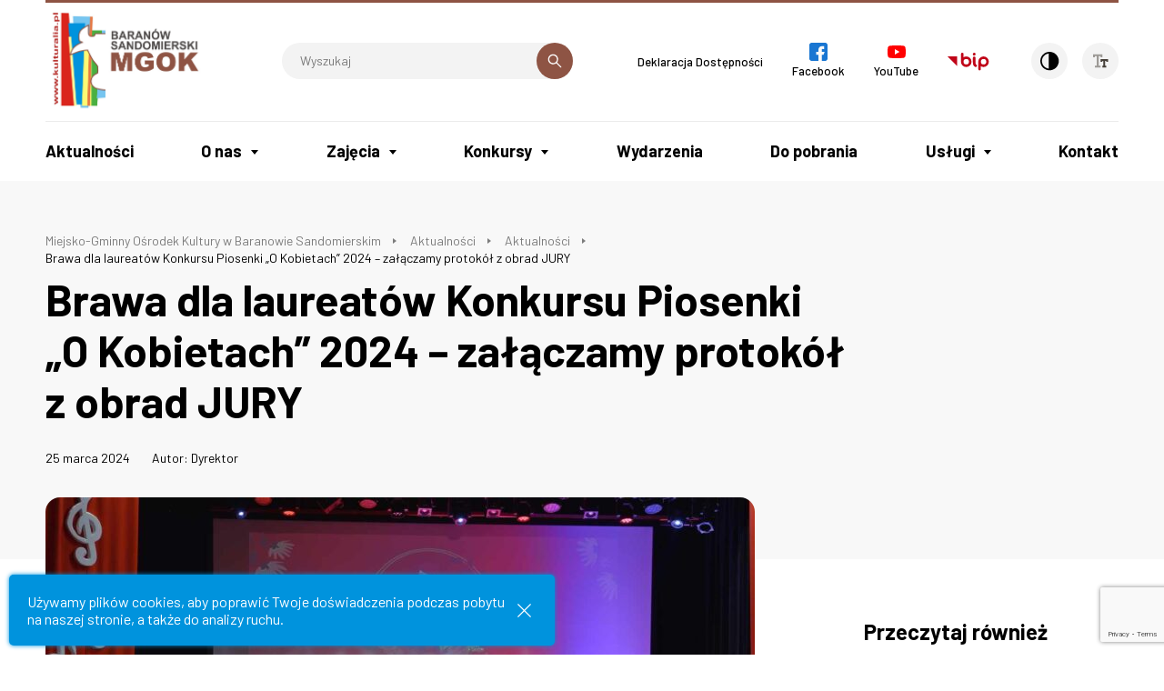

--- FILE ---
content_type: text/html; charset=UTF-8
request_url: https://kulturalia.pl/brawa-dla-laureatow-konkursu-piosenki-o-kobietach-2024-zalaczamy-protokol-z-obrad-jury/
body_size: 82153
content:
<!doctype html>
<html lang="pl_PL">
<head>
    <meta charset="UTF-8">
    <meta name="viewport" content="width=device-width, initial-scale=1.0">
    <meta http-equiv="X-UA-Compatible" content="ie=edge">
    <title>Brawa dla laureatów Konkursu Piosenki &#8222;O Kobietach&#8221; 2024 &#8211; załączamy protokół z obrad JURY</title>
    <link rel="icon" type="image/png" sizes="32x32" href="https://kulturalia.pl/wp-content/themes/baranow/favicon/favicon-32x32.png">
    <link rel="icon" type="image/png" sizes="96x96" href="https://kulturalia.pl/wp-content/themes/baranow/favicon/favicon-96x96.png">
    <link rel="icon" type="image/png" sizes="16x16" href="https://kulturalia.pl/wp-content/themes/baranow/favicon/favicon-16x16.png">
    <link href="https://fonts.googleapis.com/css2?family=Barlow:ital,wght@0,300;0,400;0,500;0,600;0,700;0,800;1,400;1,500&amp;display=swap" rel="stylesheet">
    <link href="https://kulturalia.pl/wp-content/themes/baranow/styles/main.css?v=1" rel="stylesheet"/>
    <meta name='robots' content='max-image-preview:large' />
<link rel="alternate" type="application/rss+xml" title="Miejsko-Gminny Ośrodek Kultury  w Baranowie Sandomierskim &raquo; Brawa dla laureatów Konkursu Piosenki &#8222;O Kobietach&#8221; 2024 &#8211; załączamy protokół z obrad JURY Kanał z komentarzami" href="https://kulturalia.pl/brawa-dla-laureatow-konkursu-piosenki-o-kobietach-2024-zalaczamy-protokol-z-obrad-jury/feed/" />
<style id='wp-img-auto-sizes-contain-inline-css' type='text/css'>
img:is([sizes=auto i],[sizes^="auto," i]){contain-intrinsic-size:3000px 1500px}
/*# sourceURL=wp-img-auto-sizes-contain-inline-css */
</style>
<link rel='stylesheet' id='contact-form-7-css' href='https://kulturalia.pl/wp-content/plugins/contact-form-7/includes/css/styles.css?ver=6.1.4' type='text/css' media='all' />
<script type="text/javascript" src="https://kulturalia.pl/wp-content/plugins/autocomplete-for-relevanssi/awesomplete-gh-pages/awesomplete.js?ver=0.1" id="afr-js-js"></script>
<link rel="canonical" href="https://kulturalia.pl/brawa-dla-laureatow-konkursu-piosenki-o-kobietach-2024-zalaczamy-protokol-z-obrad-jury/" />

</head>
<body data-rsssl=1 class="">
    <header class="main-header">
        <div class="main-header__top">
            <div class="row">
                <div class="column medium-6">
                    <a href="#mobile-menu" class="hamburger">
                                                <span></span>
                                                <span></span>
                                                <span></span>
                                                <span></span>
                                                <span aria-hidden="true">Menu mobile</span>
                    </a>
                    <a class="main-header__logo" href="https://kulturalia.pl" title="Przejdź do strony głównej">
                        <img src="https://kulturalia.pl/wp-content/themes/baranow/images/logo.jpg" alt="Logo GOK"/>
                    </a>
                    <form action="/" method="get" role="search" aria-label="Wyszukiwarka">
    <label for="search-top" aria-hidden="true">Wyszukiwarka</label>
    <input class="f14" type="text" name="s" id="search-top" placeholder="Wyszukaj" />
    <button type="submit">
        <span aria-hidden="true">Szukaj</span>
        
<svg width="16px" height="16px" viewBox="0 0 16 16" version="1.1" xmlns="http://www.w3.org/2000/svg" xmlns:xlink="http://www.w3.org/1999/xlink"><path d="M15.1380444,14.1952889 L10.5923556,9.64964444 C11.3348889,8.70493333 11.7782667,7.51448889 11.7782667,6.22248889 C11.7782667,3.15897778 9.28595556,0.666666667 6.22244444,0.666666667 C3.15897778,0.666666667 0.666666667,3.15897778 0.666666667,6.22248889 C0.666666667,9.28591111 3.15897778,11.7782222 6.22244444,11.7782222 C7.51444444,11.7782222 8.70488889,11.3348889 9.64955556,10.5924 L14.1952444,15.1380444 C14.3254222,15.2682667 14.4960444,15.3333333 14.6666667,15.3333333 C14.8372889,15.3333333 15.0079111,15.2682667 15.1380444,15.1380444 C15.3984444,14.8777333 15.3984444,14.4556 15.1380444,14.1952889 Z M2,6.22248889 C2,3.89417778 3.89417778,2 6.22244444,2 C8.55075556,2 10.4449333,3.89417778 10.4449333,6.22244444 C10.4449333,8.55071111 8.55075556,10.4448444 6.22244444,10.4448444 C3.89417778,10.4448889 2,8.55071111 2,6.22248889 Z"></path></svg>    </button>
</form>                </div>
                <div class="column medium-6">
                    <nav aria-label="Menu główne">
                        <ul>
                                                        <li class="nav-main-item  menu-item menu-item-type-post_type menu-item-object-page menu-item-278">
                                <a class="nav-main-link f13" href="https://kulturalia.pl/deklaracja-dostepnosci/" >
                                                                            Deklaracja Dostępności
                                                                    </a>
                            </li>
                                                        <li class="nav-main-item facebook menu-item menu-item-type-custom menu-item-object-custom menu-item-98">
                                <a class="nav-main-link f13" href="https://www.facebook.com/mgokbaranows" target="_blank" rel="noreferrer noopener">
                                                                            <svg xmlns="http://www.w3.org/2000/svg" viewBox="0 0 512 512"><path d="M448 0H64C28.704 0 0 28.704 0 64v384c0 35.296 28.704 64 64 64h384c35.296 0 64-28.704 64-64V64c0-35.296-28.704-64-64-64z" fill="#1976d2"/><path d="M432 256h-80v-64c0-17.664 14.336-16 32-16h32V96h-64c-53.024 0-96 42.976-96 96v64h-64v80h64v176h96V336h48l32-80z" fill="#fafafa"/></svg><span>Facebook</span>
                                                                    </a>
                            </li>
                                                        <li class="nav-main-item youtube menu-item menu-item-type-custom menu-item-object-custom menu-item-99">
                                <a class="nav-main-link f13" href="https://www.youtube.com/channel/UCBizsolejYpVFnV-6Bs8slg" target="_blank" rel="noreferrer noopener">
                                                                            <svg height="512pt" viewBox="0 -77 512.00213 512" width="512pt" xmlns="http://www.w3.org/2000/svg"><path d="m501.453125 56.09375c-5.902344-21.933594-23.195313-39.222656-45.125-45.128906-40.066406-10.964844-200.332031-10.964844-200.332031-10.964844s-160.261719 0-200.328125 10.546875c-21.507813 5.902344-39.222657 23.617187-45.125 45.546875-10.542969 40.0625-10.542969 123.148438-10.542969 123.148438s0 83.503906 10.542969 123.148437c5.90625 21.929687 23.195312 39.222656 45.128906 45.128906 40.484375 10.964844 200.328125 10.964844 200.328125 10.964844s160.261719 0 200.328125-10.546875c21.933594-5.902344 39.222656-23.195312 45.128906-45.125 10.542969-40.066406 10.542969-123.148438 10.542969-123.148438s.421875-83.507812-10.546875-123.570312zm0 0" fill="#f00"/><path d="m204.96875 256 133.269531-76.757812-133.269531-76.757813zm0 0" fill="#fff"/></svg><span>YouTube</span>
                                                                    </a>
                            </li>
                                                        <li class="nav-main-item bip menu-item menu-item-type-custom menu-item-object-custom menu-item-97">
                                <a class="nav-main-link f13" href="http://bip.mgok.baranow.net/" target="_blank" rel="noreferrer noopener">
                                                                            <svg width="46" height="20" xmlns="http://www.w3.org/2000/svg"><g fill="#C00418" fill-rule="evenodd"><path d="M0 4.072l10.58 10.741V4.072zM29.276 3.129a1.561 1.561 0 100-3.125 1.563 1.563 0 000 3.125m2.191 9.877c-.192-.095-.772-.39-.772-2.647V5.503a1.42 1.42 0 00-2.839 0v4.856c0 1.72.242 4.13 2.333 5.186a1.421 1.421 0 001.278-2.539m-10.928-.144a2.978 2.978 0 01-2.976-2.974 2.98 2.98 0 012.976-2.975 2.978 2.978 0 012.975 2.975 2.977 2.977 0 01-2.975 2.974m0-8.79a5.756 5.756 0 00-2.976.846V1.419a1.419 1.419 0 10-2.839 0v8.469l.002.009a5.82 5.82 0 005.813 5.805 5.822 5.822 0 005.816-5.814 5.822 5.822 0 00-5.816-5.816m19.034 8.782a2.978 2.978 0 01-2.975-2.975 2.977 2.977 0 012.975-2.973 2.978 2.978 0 012.975 2.973 2.979 2.979 0 01-2.975 2.975m0-8.789a5.82 5.82 0 00-5.815 5.814v8.12a1.419 1.419 0 102.84 0V14.85a5.751 5.751 0 002.975.845 5.821 5.821 0 005.815-5.816 5.82 5.82 0 00-5.815-5.814"/></g></svg><span aria-hidden="true">BIP</span>
                                                                    </a>
                            </li>
                                                    </ul>
                    </nav>
                    <div class="main-header__accessibility">
                        <a href="#" class="js-contrast" aria-label="Kontrast"><svg width="21" height="21" viewBox="0 0 21 21" xmlns="http://www.w3.org/2000/svg" version="1.1"><path d="M10.16 0h-.9v.04C4.078.497 0 4.861 0 10.16c0 5.299 4.078 9.662 9.26 10.12v.04h.9c5.602 0 10.16-4.558 10.16-10.16S15.761 0 10.16 0zM1.8 10.16c0-4.306 3.272-7.861 7.46-8.311V18.47c-4.188-.45-7.46-4.006-7.46-8.311v.001z" fill="#000" fill-rule="nonzero"/></svg></a>
                        <a href="#" class="js-font" aria-label="Wielkość czcionki"><svg width="17" height="16" viewBox="0 0 17 16" xmlns="http://www.w3.org/2000/svg" version="1.1"><g fill-rule="nonzero" fill="#464039"><path d="M8.214 5.942v3.08h2.054V7.997h1.027v5.134h-1.027v2.053h4.107V13.13h-1.027V7.996h1.027v1.027h2.054v-3.08H8.214z"/><path opacity=".5" d="M6.16 2.862h2.054v1.027h2.054V.809H0v3.08h2.054V2.862h2.053V13.13H2.054v2.053h6.16V13.13H6.16z"/></g></svg></a>
                    </div>  
                </div>
            </div>
        </div>
        <nav class="main-header__nav">
            <div class="row">
                <div class="column large-12">
                    <ul>
                                                <li class="nav-main-item  menu-item menu-item-type-taxonomy menu-item-object-category current-post-ancestor current-menu-parent current-post-parent menu-item-93">
                            <a class="nav-main-link f18" href="https://kulturalia.pl/category/aktualnosci/" >Aktualności</a>
                                                    </li>
                                                <li class="nav-main-item  menu-item menu-item-type-post_type menu-item-object-page menu-item-72 menu-item-has-children">
                            <a class="nav-main-link f18" href="https://kulturalia.pl/o-nas/" >O nas</a>
                                                            <ul class="nav-drop">
                                                                            <li class="nav-drop-item  menu-item menu-item-type-post_type menu-item-object-page menu-item-74">
                                            <a href="https://kulturalia.pl/o-nas/misja/"  class="f13">Misja</a>
                                        </li>
                                                                            <li class="nav-drop-item  menu-item menu-item-type-post_type menu-item-object-page menu-item-76">
                                            <a href="https://kulturalia.pl/o-nas/rodo/"  class="f13">RODO</a>
                                        </li>
                                                                            <li class="nav-drop-item  menu-item menu-item-type-post_type menu-item-object-page menu-item-75">
                                            <a href="https://kulturalia.pl/o-nas/regulaminy/"  class="f13">Regulaminy</a>
                                        </li>
                                                                            <li class="nav-drop-item  menu-item menu-item-type-post_type menu-item-object-page menu-item-77">
                                            <a href="https://kulturalia.pl/o-nas/sdk/"  class="f13">ŚDK</a>
                                        </li>
                                                                            <li class="nav-drop-item  menu-item menu-item-type-post_type menu-item-object-page menu-item-73">
                                            <a href="https://kulturalia.pl/o-nas/biblioteka/"  class="f13">Biblioteka</a>
                                        </li>
                                                                    </ul>
                                                    </li>
                                                <li class="nav-main-item  menu-item menu-item-type-post_type menu-item-object-page menu-item-85 menu-item-has-children">
                            <a class="nav-main-link f18" href="https://kulturalia.pl/zajecia/" >Zajęcia</a>
                                                            <ul class="nav-drop">
                                                                            <li class="nav-drop-item  menu-item menu-item-type-post_type menu-item-object-page menu-item-90 menu-item-has-children">
                                            <a href="https://kulturalia.pl/zajecia/taneczne/"  class="f13">Taneczne</a>
                                        </li>
                                                                            <li class="nav-drop-item  menu-item menu-item-type-post_type menu-item-object-page menu-item-92">
                                            <a href="https://kulturalia.pl/zajecia/wokalne/"  class="f13">Wokalne</a>
                                        </li>
                                                                            <li class="nav-drop-item  menu-item menu-item-type-post_type menu-item-object-page menu-item-89">
                                            <a href="https://kulturalia.pl/zajecia/plastyczne/"  class="f13">Plastyczne</a>
                                        </li>
                                                                            <li class="nav-drop-item  menu-item menu-item-type-post_type menu-item-object-page menu-item-91">
                                            <a href="https://kulturalia.pl/zajecia/teatralne/"  class="f13">Teatralne</a>
                                        </li>
                                                                            <li class="nav-drop-item  menu-item menu-item-type-post_type menu-item-object-page menu-item-87">
                                            <a href="https://kulturalia.pl/zajecia/muzyczne/"  class="f13">Muzyczne</a>
                                        </li>
                                                                            <li class="nav-drop-item  menu-item menu-item-type-post_type menu-item-object-page menu-item-88">
                                            <a href="https://kulturalia.pl/zajecia/orkiestra/"  class="f13">Orkiestra</a>
                                        </li>
                                                                            <li class="nav-drop-item  menu-item menu-item-type-post_type menu-item-object-page menu-item-86">
                                            <a href="https://kulturalia.pl/zajecia/lasowiaczki/"  class="f13">Lasowiaczki</a>
                                        </li>
                                                                    </ul>
                                                    </li>
                                                <li class="nav-main-item  menu-item menu-item-type-post_type menu-item-object-page menu-item-66 menu-item-has-children">
                            <a class="nav-main-link f18" href="https://kulturalia.pl/konkursy/" >Konkursy</a>
                                                            <ul class="nav-drop">
                                                                            <li class="nav-drop-item  menu-item menu-item-type-taxonomy menu-item-object-category menu-item-793">
                                            <a href="https://kulturalia.pl/category/bez-kategorii/festiwal-dziecko-w-folklorze/"  class="f13">Festiwal DZIECKO W FOLKLORZE</a>
                                        </li>
                                                                            <li class="nav-drop-item  menu-item menu-item-type-post_type menu-item-object-page menu-item-67">
                                            <a href="https://kulturalia.pl/konkursy/biblioteczny/"  class="f13">&#8222;O Kobietach&#8221; &#8211; Ogólnopolski Konkurs Piosenki</a>
                                        </li>
                                                                            <li class="nav-drop-item  menu-item menu-item-type-post_type menu-item-object-page menu-item-68">
                                            <a href="https://kulturalia.pl/konkursy/bozonarodzeniowy/"  class="f13">Bożonarodzeniowy</a>
                                        </li>
                                                                            <li class="nav-drop-item  menu-item menu-item-type-post_type menu-item-object-page menu-item-69">
                                            <a href="https://kulturalia.pl/konkursy/palmy/"  class="f13">Palmy</a>
                                        </li>
                                                                            <li class="nav-drop-item  menu-item menu-item-type-post_type menu-item-object-page menu-item-70">
                                            <a href="https://kulturalia.pl/konkursy/wielkanocny/"  class="f13">Wielkanocny</a>
                                        </li>
                                                                    </ul>
                                                    </li>
                                                <li class="nav-main-item  menu-item menu-item-type-custom menu-item-object-custom menu-item-226">
                            <a class="nav-main-link f18" href="https://kulturalia.pl/wydarzenia/" >Wydarzenia</a>
                                                    </li>
                                                <li class="nav-main-item  menu-item menu-item-type-post_type menu-item-object-page menu-item-65">
                            <a class="nav-main-link f18" href="https://kulturalia.pl/do-pobrania/" >Do pobrania</a>
                                                    </li>
                                                <li class="nav-main-item  menu-item menu-item-type-post_type menu-item-object-page menu-item-78 menu-item-has-children">
                            <a class="nav-main-link f18" href="https://kulturalia.pl/oferty-uslugi/" >Usługi</a>
                                                            <ul class="nav-drop">
                                                                            <li class="nav-drop-item  menu-item menu-item-type-post_type menu-item-object-page menu-item-81">
                                            <a href="https://kulturalia.pl/oferty-uslugi/scena/"  class="f13">Scena</a>
                                        </li>
                                                                            <li class="nav-drop-item  menu-item menu-item-type-post_type menu-item-object-page menu-item-83">
                                            <a href="https://kulturalia.pl/oferty-uslugi/wynajem-sali/"  class="f13">Wynajem sali</a>
                                        </li>
                                                                            <li class="nav-drop-item  menu-item menu-item-type-post_type menu-item-object-page menu-item-80">
                                            <a href="https://kulturalia.pl/oferty-uslugi/namioty/"  class="f13">Namioty</a>
                                        </li>
                                                                            <li class="nav-drop-item  menu-item menu-item-type-post_type menu-item-object-page menu-item-79">
                                            <a href="https://kulturalia.pl/oferty-uslugi/barierki/"  class="f13">Barierki</a>
                                        </li>
                                                                            <li class="nav-drop-item  menu-item menu-item-type-post_type menu-item-object-page menu-item-82">
                                            <a href="https://kulturalia.pl/oferty-uslugi/studio-nagran/"  class="f13">Studio nagrań</a>
                                        </li>
                                                                    </ul>
                                                    </li>
                                                <li class="nav-main-item  menu-item menu-item-type-post_type menu-item-object-page menu-item-71">
                            <a class="nav-main-link f18" href="https://kulturalia.pl/kontakt-centrala/" >Kontakt</a>
                                                    </li>
                                            </ul>
                </div>
            </div>
        </nav>
    </header><div class="main page page--single page--post">
    <section class="content">
        <div class="row">
            <div class="column medium-9">
                <div class="page__header is_thumb">
                    <div class="breadcrumbs"><span property="itemListElement" typeof="ListItem"><a property="item" typeof="WebPage" title="Przejdź do Miejsko-Gminny Ośrodek Kultury  w Baranowie Sandomierskim." href="https://kulturalia.pl" class="home" ><span property="name">Miejsko-Gminny Ośrodek Kultury  w Baranowie Sandomierskim</span></a><meta property="position" content="1"></span><span property="itemListElement" typeof="ListItem"><a property="item" typeof="WebPage" title="Przejdź do Aktualności." href="https://kulturalia.pl/aktualnosci/" class="post-root post post-post" ><span property="name">Aktualności</span></a><meta property="position" content="2"></span><span property="itemListElement" typeof="ListItem"><a property="item" typeof="WebPage" title="Przejdź do archiwum kategorii: Aktualności." href="https://kulturalia.pl/category/aktualnosci/" class="taxonomy category" ><span property="name">Aktualności</span></a><meta property="position" content="3"></span><span property="itemListElement" typeof="ListItem"><span property="name" class="post post-post current-item">Brawa dla laureatów Konkursu Piosenki &#8222;O Kobietach&#8221; 2024 &#8211; załączamy protokół z obrad JURY</span><meta property="url" content="https://kulturalia.pl/brawa-dla-laureatow-konkursu-piosenki-o-kobietach-2024-zalaczamy-protokol-z-obrad-jury/"><meta property="position" content="4"></span></div>
                    <div class="page__header__title">
                                                <div>
                            <h1 class="f48">Brawa dla laureatów Konkursu Piosenki &#8222;O Kobietach&#8221; 2024 &#8211; załączamy protokół z obrad JURY</h1>
                            <div class="page__header__meta f14">
                                                                    <span class="time">25 marca 2024</span>
                                    <span>Autor: Dyrektor</span>
                                                            </div>
                        </div>
                    </div>
                </div>
            </div>
        </div>
        <div class="row sticky-sidebar">
            <div class="column medium-8" role="main">
                <article class="rte">
                                        <figure class="featured-image">
                        <img src="https://kulturalia.pl/wp-content/themes/baranow/images/placeholder.png" data-src="https://kulturalia.pl/wp-content/uploads/2024/03/DSC_4894-780x410-c-default.jpg" alt="" class="lazy">
                        <figcaption class="featured-image__meta f12">
                                                                                </figcaption>
                    </figure>
                                        <div class="lead">
                        <p>Sobotni, IV Ogólnopolski Konkurs Piosenki &#8222;O Kobietach&#8221;, odbył się w niezwykle przyjemnej atmosferze. Finałowe przesłuchania to ogromne emocje, a każdy uczestnik, mimo tremy, lekkiego stresu zachowywał się mega profesjonalnie. Miło było patrzeć jak wszyscy nawzajem oglądają swoje występy, nagradzają się gromkimi brawami, a w kuluarach, garderobach rozmawiają, uśmiechają się do siebie i poznają. To bardzo budujące i zachęcające nas do takich właśnie działań. Wszyscy zdecydowanie wolimy formułę &#8222;na żywo&#8221;, więc mamy nadzieję, że będzie to nasze coroczne święto w Baranowie Sandomierskim o tej porze. Gratulujemy wszystkim,  którzy zaangażowali się w piosenki o tematyce kobiecej, ich opiekunom, instruktorom i rodzicom.<br />
Poniżej zamieszczamy protokół z obraz jury.</p>
<p style="text-align: center;"><strong> </strong><strong>PROTOKÓŁ<br />
z obrad jury finałowych przesłuchań<br />
IV Ogólnopolskiego Konkursu Piosenki &#8222;O kobietach&#8221; <br />
23 marca 2024 oku</strong></p>
<p>23 marca 2024 roku obyły się finałowe przesłuchania „na żywo” 41 laureatów zakwalifikowanych po wcześniejszych eliminacjach wstępnych IV Ogólnopolskiego Konkursu Piosenki &#8222;O kobietach&#8221; z okazji Dnia Kobiet organizowanych przez Miejsko – Gminny Ośrodek Kultury w Baranowie Sandomierskim.</p>
<p>Uczestnicy konkursy byli oceniali w czterech kategoriach wiekowych:</p>
<p>I kategoria: <strong>6 &#8211; 9 lat</strong></p>
<p>II kategoria: <strong>10 &#8211; 13 lat</strong></p>
<p>III kategoria: <strong>14 &#8211; 17 lat</strong></p>
<p>IV kategoria: od <strong>18 lat (OPEN)</strong></p>
<p>Wokalistki i wokaliści byli oceniani pod względem doboru repertuaru, wykonania, interpretacji przygotowanego utworu oraz ogólnego wyrazu artystycznego.</p>
<p><strong>Komisja w składzie:</strong></p>
<p><strong>Magdalena Szlęzak-Gwoździowska </strong>&#8211; wokalistka, autorka tekstów i muzyki, instruktor wokalny MGOK-u w Baranowie Sandomierskim. Absolwentka kierunku Jazz i Muzyka Estradowa (wokalistyka) na Uniwersytecie Marii Curie-Skłodowskiej w Lublinie;</p>
<p><strong>Marcin Raś </strong>&#8211; aktor, wokalista, współpracował z Teatrem Współczesnym w Krakowie, ukończył Niepubliczne Policealne Studium Wokalno-Aktorskie pod patronatem Teatru Muzycznego <br />
w Lublinie;</p>
<p><strong>Łukasz Jugo </strong>&#8211; muzyk, instruktor muzyki, basista, nauczyciel muzyki. Absolwent Niepublicznej Świętokrzyskiej Szkoły Muzyki Rozrywkowej i Jazzu im. M. Kubasińskiej stopnia II, Ostrowiec Świętokrzyski;</p>
<p>po wysłuchaniu uczestników przyznała następujące nagrody w poszczególnych kategoriach wiekowych:</p>
<p><span style="color: #339966;"><u>w kategorii <strong>I </strong>(6-9 lat):</u></span></p>
<p><strong>I miejsce</strong> <strong>–</strong> Helena Podleśna – Radawiec Duży</p>
<p><strong>II miejsce –</strong> Eliana Espinosa – Ropczyce</p>
<p><strong>II miejsce ex aequo</strong> <strong>–</strong> Lena Kramarz – Dębica</p>
<p><strong>III miejsce </strong>– Klaudia Opoń – Ropczyce<br />
<strong><br />
Wyróżnienia:</strong></p>
<p>Patrycja Dyl – Baranów Sandomierski<br />
Antek Kowalczuk – Sokolniki<br />
Zuzanna Marek – Kaczaki<br />
Antonina Przywara – Lublin<br />
Rozalia Tabała – Ciotusza Mała</p>
<p><strong> </strong><span style="color: #339966;"><u>w kategorii <strong>II</strong> (10-13 lat):</u></span></p>
<p><strong>I miejsce</strong> <strong>– </strong>Eryk Chudzik – Rzeszów</p>
<p><strong>II miejsce – </strong><strong>Emilia Tabała</strong> <strong>– Ciotusza Mała</strong></p>
<p><strong>II miejsce</strong> <strong>ex aequo</strong> <strong>–</strong> Antonina Zapalska – Szydłowiec</p>
<p><strong>III miejsce</strong> <strong>–</strong> Jaromir Janicki – Staszów</p>
<p><strong>Wyróżnienia:</strong></p>
<p>Nikola Augustyniak – Szydłowiec<br />
Zuzanna Bereska – Ślęzaki<br />
Lena Byczek – Jadachy<br />
Wiktoria Dyl – Baranów Sandomierski<br />
Felicjan Lamch – Poznań<br />
Maja Łoboda – Tarnobrzeg<br />
Liliana Nogieć – Brzeziny<br />
Zuzanna Pyczek – Bilcza<br />
Maciej Szczepański – Biłgoraj</p>
<p><span style="color: #339966;"><u><br />
kategoria <strong>III</strong> (14-17 lat): </u></span><strong> </strong></p>
<p><strong>I miejsce</strong> <strong>– </strong>Oliwia Perc – Rożniaty</p>
<p><strong>I miejsce</strong> <strong>ex aequo </strong>– Alicja Kozieł – Brynica</p>
<p><strong>II miejsce</strong> <strong>–</strong> Julia Kozłowska – Warszawa</p>
<p><strong>II miejsce ex aequo –</strong> Zuzanna Niebieszczańska – Niegłowice</p>
<p><strong>II miejsce ex aequo –</strong> Antonina Piotrowska – Rzeszów</p>
<p><strong>III miejsce </strong>– Marcelina Obara – Tarnobrzeg</p>
<p><strong>III miejsce</strong> <strong>ex aequo </strong>– Kornelia Czerwiec – Kraków</p>
<p><strong>III miejsce</strong> <strong>ex aequo </strong>– Elena Jakubiec – Rzeszów</p>
<p><strong>Wyróżnienia:</strong></p>
<p>Emilia Głodek – Kąty<br />
Oliwia Grzanka – Lublin<br />
Julia Podraza – Mielec</p>
<p><span style="color: #339966;"><u>w kategorii <strong>IV</strong> (od 18 lat/OPEN):</u><strong> </strong></span></p>
<p><strong>I miejsce</strong> <strong>–</strong> Patrycja Nawojska – Rzeszów</p>
<p><strong>I miejsce ex aequo –</strong> Monika Wilczyńska–Latała  – Mielec</p>
<p><strong>II miejsce –</strong> Julianna Sitko – Bochnia</p>
<p><strong>III miejsce –</strong> Julia Owoc – Skopanie</p>
<p><strong>III miejsce ex aequo –</strong>  Paulina Kopeć – Warszawa</p>
<p><strong>III miejsce ex aequo</strong> – Andrzej Tan – Brzesko</p>
<p><strong>Wyróżnienia:</strong></p>
<p>Julia Łukawska – Sandomierz<br />
Katarzyna Tomczyk – Jadachy  </p>
<p>Laureaci I, II i III miejsc otrzymali pamiątkowe statuetki oraz nagrody finansowe, a osoby wyróżnione nagrody rzeczowe w postaci słuchawek. <br />
Wszystkie nagrody zostały ufundowane przez Miejsko-Gminny Ośrodek Kultury w  Baranowie Sandomierskim.</p>
<p>Słuchawki zostały rozdane przy okazji wręczania nagród, natomiast nagrody finansowe zostaną przelane w ciągu 14 dni na konta, z których przyszły akredytacje.</p>
<p>Komisja dziękuje uczestnikom i opiekunom za przygotowanie prezentacji konkursowych.</p>
<p>Miło było zobaczyć i usłyszeć wszystkich finalistów w prezentacjach „na żywo”, i mamy nadzieję, że będzie to już nasze coroczne święto muzyczne. Do zobaczenia za rok.</p>
<p>Na tym protokół zakończono i podpisano</p>
<p><strong> </strong></p>
<p>&nbsp;</p>
<p>&nbsp;</p>


                                            </div>
                                    </article>
                
                 
                    <div class="gallery-related">
    <div class="gallery-related__header">
        <h3 class="f32">Galeria</h3>
        <div class="gallery-related__meta">
            <div class="gallery-related__counter">
                <svg width="18" height="15" xmlns="http://www.w3.org/2000/svg"><g fill="#FFF" fill-rule="nonzero" stroke="#FFF" stroke-width=".25"><path d="M15.527 3.004h-1.592a.532.532 0 01-.378-.156L12.159 1.45a1.463 1.463 0 00-1.041-.431H6.885c-.393 0-.763.153-1.04.43L4.445 2.849a.532.532 0 01-.378.156H2.475c-.811 0-1.472.66-1.472 1.473L1 12.508c0 .814.658 1.473 1.473 1.473h13.054c.812 0 1.473-.66 1.473-1.472V4.477c0-.813-.658-1.473-1.473-1.473zm.536 9.505c0 .295-.24.535-.536.535H2.473a.535.535 0 01-.535-.535l.002-8.032c0-.295.24-.535.536-.535h1.592c.393 0 .763-.153 1.041-.432l1.398-1.397a.532.532 0 01.378-.157h4.233c.143 0 .277.056.378.157l1.398 1.397c.278.279.648.432 1.041.432h1.592c.296 0 .536.24.536.535v8.032z"/><path d="M9.002 4.51A3.485 3.485 0 005.52 7.99c0 1.92 1.561 3.482 3.48 3.482 1.92 0 3.481-1.562 3.481-3.481 0-1.92-1.561-3.48-3.48-3.48zm0 6.024a2.546 2.546 0 01-2.544-2.543 2.546 2.546 0 012.544-2.543 2.546 2.546 0 012.543 2.543 2.546 2.546 0 01-2.543 2.543zM2.476 1.956H3.48a.469.469 0 000-.937H2.476a.469.469 0 000 .937z"/></g></svg>                <span class="f14">97</span>
            </div>
            <a href="https://kulturalia.pl/galerie/iv-ogolnopolski-konkurs-piosenki-o-kobietach-2024/" class="btn btn--desktop"><span>Wszystkie zdjęcia</span></a>
        </div>
    </div>
    <div class="gallery-related__slider">
        <div class="swiper-container gallery-related__carousel">
            <div class="swiper-wrapper">
                 
                    <a href="https://kulturalia.pl/wp-content/uploads/2024/03/DSC_4699-1024x0-c-default.jpg" class="swiper-slide swiper-lazy" data-background="https://kulturalia.pl/wp-content/uploads/2024/03/DSC_4699-220x140-c-default.jpg"><span aria-hidden="true">Zdjęcie nr 1</span></a>
                 
                    <a href="https://kulturalia.pl/wp-content/uploads/2024/03/DSC_4701-1024x0-c-default.jpg" class="swiper-slide swiper-lazy" data-background="https://kulturalia.pl/wp-content/uploads/2024/03/DSC_4701-220x140-c-default.jpg"><span aria-hidden="true">Zdjęcie nr 2</span></a>
                 
                    <a href="https://kulturalia.pl/wp-content/uploads/2024/03/DSC_4706-1024x0-c-default.jpg" class="swiper-slide swiper-lazy" data-background="https://kulturalia.pl/wp-content/uploads/2024/03/DSC_4706-220x140-c-default.jpg"><span aria-hidden="true">Zdjęcie nr 3</span></a>
                 
                    <a href="https://kulturalia.pl/wp-content/uploads/2024/03/DSC_4707-1024x0-c-default.jpg" class="swiper-slide swiper-lazy" data-background="https://kulturalia.pl/wp-content/uploads/2024/03/DSC_4707-220x140-c-default.jpg"><span aria-hidden="true">Zdjęcie nr 4</span></a>
                 
                    <a href="https://kulturalia.pl/wp-content/uploads/2024/03/DSC_4710-1024x0-c-default.jpg" class="swiper-slide swiper-lazy" data-background="https://kulturalia.pl/wp-content/uploads/2024/03/DSC_4710-220x140-c-default.jpg"><span aria-hidden="true">Zdjęcie nr 5</span></a>
                 
                    <a href="https://kulturalia.pl/wp-content/uploads/2024/03/DSC_4711-1024x0-c-default.jpg" class="swiper-slide swiper-lazy" data-background="https://kulturalia.pl/wp-content/uploads/2024/03/DSC_4711-220x140-c-default.jpg"><span aria-hidden="true">Zdjęcie nr 6</span></a>
                 
                    <a href="https://kulturalia.pl/wp-content/uploads/2024/03/DSC_4713-1024x0-c-default.jpg" class="swiper-slide swiper-lazy" data-background="https://kulturalia.pl/wp-content/uploads/2024/03/DSC_4713-220x140-c-default.jpg"><span aria-hidden="true">Zdjęcie nr 7</span></a>
                 
                    <a href="https://kulturalia.pl/wp-content/uploads/2024/03/DSC_4715-1024x0-c-default.jpg" class="swiper-slide swiper-lazy" data-background="https://kulturalia.pl/wp-content/uploads/2024/03/DSC_4715-220x140-c-default.jpg"><span aria-hidden="true">Zdjęcie nr 8</span></a>
                 
                    <a href="https://kulturalia.pl/wp-content/uploads/2024/03/DSC_4716-1024x0-c-default.jpg" class="swiper-slide swiper-lazy" data-background="https://kulturalia.pl/wp-content/uploads/2024/03/DSC_4716-220x140-c-default.jpg"><span aria-hidden="true">Zdjęcie nr 9</span></a>
                            </div>
        </div>
        <div class="swiper-prev"><svg width="6" height="11" viewBox="0 0 6 11" xmlns="http://www.w3.org/2000/svg"><path d="M0 5.495L5.495 0v2.748L2.748 5.495l2.747 2.748v2.748z" fill="#000" fill-rule="nonzero"/></svg></div>
        <div class="swiper-next"><svg width="6" height="11" viewBox="0 0 6 11" xmlns="http://www.w3.org/2000/svg"><path d="M6 5.495L.505 0v2.748l2.747 2.747L.505 8.243v2.748z" fill="#000" fill-rule="nonzero"/></svg></div>
    </div>
    <a href="https://kulturalia.pl/galerie/iv-ogolnopolski-konkurs-piosenki-o-kobietach-2024/" class="btn btn--mobile"><span>Wszystkie zdjęcia</span></a>
</div>
                
                                                                <div class="bip-resume">
    <a href="https://www.facebook.com/sharer/sharer.php?u=https://kulturalia.pl/brawa-dla-laureatow-konkursu-piosenki-o-kobietach-2024-zalaczamy-protokol-z-obrad-jury/" target="_blank" rel="noopener noreferrer" title="Udostępnij na Facebooku" class="fb-share f14">Udostępnij post</a>
    <div class="bip-resume__items">
                <div class="item f14 item--full">
            <div class="item__label">Podmiot publikujący</div>
            <div class="item__value">MGOK w Baranowie Sandomierskim</div>
        </div>
                        <div class="item f14">
            <div class="item__label">Osoba publikująca</div>
            <div class="item__value">Dyrektor</div>
        </div>
        <div class="item f14">
            <div class="item__label">Osoba aktualizująca</div>
            <div class="item__value">Dyrektor</div>
        </div>
        <div class="item f14">
            <div class="item__label">Data wytworzenia</div>
            <div class="item__value">25.03.2024</div>
        </div>
        <div class="item f14">
            <div class="item__label">Data publikacji</div>
            <div class="item__value">25.03.2024</div>
        </div>
        <div class="item f14">
            <div class="item__label">Data modyfikacji</div>
            <div class="item__value">24.01.2026</div>
        </div>
    </div>
</div>            </div>
            <div class="column large-3 large-offset-1 medium-4 page__sidebar">
                <aside>
                                                                    <div class="widget-latest-news">
    <h4 class="f24">Przeczytaj również</h4>
                        <a href="https://kulturalia.pl/dziecko-w-folklorze-w-2022-roku/"  class="item">
                <div class="time f14">20 maja 2022</div>
                <h5 class="f16">&#8222;Dziecko w Folklorze&#8221; w 2022 roku</h5>
            </a>
                                <a href="https://kulturalia.pl/wazny-komunikat-dla-czytelnikow-korzystajacych-z-baranowskiej-biblioteki/"  class="item">
                <div class="time f14">23 stycznia 2026</div>
                <h5 class="f16">Ważny komunikat dla czytelników korzystających z baranowskiej biblioteki</h5>
            </a>
                                <a href="https://kulturalia.pl/tradycyjne-ozdoby-swiateczne-2025-protokol/"  class="item">
                <div class="time f14">22 stycznia 2026</div>
                <h5 class="f16">„TRADYCYJNE OZDOBY ŚWIĄTECZNE” 2025 &#8211; protokół</h5>
            </a>
                                <a href="https://kulturalia.pl/22131-2/"  class="item">
                <div class="time f14">13 stycznia 2026</div>
                <h5 class="f16">Jasełka budują świąteczny nastrój</h5>
            </a>
            </div>                                                            <div class="widget-latest-events">
    <h4 class="f24">Najbliższe wydarzenia</h4>
                        <a href="https://kulturalia.pl/wydarzenia/koncert-noworoczny/"  class="item">
                <figure>
                                        <img src="https://kulturalia.pl/wp-content/themes/baranow/images/placeholder.png" data-src="https://kulturalia.pl/wp-content/uploads/2026/01/choinka-z-klawiszowym-lancuchem-80x80-c-default.jpg" alt="" class="lazy">
                                    </figure>
                <div>
                    <div class="time f12">31 stycznia</div>
                    <h5 class="f14">KONCERT NOWOROCZNY</h5>
                </div>
            </a>
                                <a href="https://kulturalia.pl/wydarzenia/gminny-dzien-dziecka-2/"  class="item">
                <figure>
                                        <img src="https://kulturalia.pl/wp-content/themes/baranow/images/placeholder.png" data-src="https://kulturalia.pl/wp-content/uploads/2026/01/IMG_7678-80x80-c-default.jpeg" alt="" class="lazy">
                                    </figure>
                <div>
                    <div class="time f12">31 maja</div>
                    <h5 class="f14">Gminny Dzień Dziecka</h5>
                </div>
            </a>
                                <a href="https://kulturalia.pl/wydarzenia/festiwal-dziecko-w-folkorze-32-edycja/"  class="item">
                <figure>
                                        <img src="https://kulturalia.pl/wp-content/themes/baranow/images/placeholder.png" data-src="https://kulturalia.pl/wp-content/uploads/2026/01/zapinka-we-wianku-bez-daty-80x80-c-default.jpg" alt="" class="lazy">
                                    </figure>
                <div>
                    <div class="time f12">20 czerwca</div>
                    <h5 class="f14">Festiwal DZIECKO W FOLKORZE &#8211; 32. edycja</h5>
                </div>
            </a>
                </div>                </aside>
            </div>
        </div>
    </section>
</div>

<footer class="main-footer">
    <div class="main-footer__contact">
        <div class="row">
            <div class="column medium-4">
                <div class="main-footer__address">
                    <div>
                        <h4 class="f18">Miejsko-Gminny Ośrodek Kultury<br />
w Baranowie Sandomierskim<br />
</h4>
                        <address>
                            <p class="f16"> ul. Fabryczna 39<br />
 39-450 Baranów Sandomierski</p>
                        </address>
                    </div>
                </div>
            </div>
            <div class="column large-4 medium-4">
                <ul>
                                        <li>
                        <span class="label f13">NIP</span>
                        <span class="value f16">867-18-70-270</span>
                    </li>
                                        <li>
                        <span class="label f13">REGON</span>
                        <span class="value f16">001249931</span>
                    </li>
                                        <li>
                        <span class="label f13">Konto bankowe</span>
                        <span class="value f16">95 9434 1067 2004 1408 4026 0001 <br />
BS O/ Baranów Sandomierski </span>
                    </li>
                                    </ul>
            </div>
            <div class="column large-4 medium-4">
                <ul class="main-footer__icons">
                                        <li>
                        <svg width="22" height="22" viewBox="0 0 22 22" xmlns="http://www.w3.org/2000/svg" xmlns:xlink="http://www.w3.org/1999/xlink"><defs><path d="M3.831 17.89C.448 14.509.089 9.18 2.797 5.395c.689-.963 2.098-1.067 2.94-.224L8.388 7.82c.754.754.754 1.98 0 2.735l-.911.911a1.932 1.932 0 000 2.735l2.82 2.82a1.933 1.933 0 002.735 0l.911-.911a1.936 1.936 0 012.735 0l2.651 2.651c.843.843.739 2.252-.223 2.94a9.68 9.68 0 01-1.048.65c-3.73 1.998-8.41 1.356-11.45-1.684l-2.777-2.777zm11.935-.868a.645.645 0 00-.911 0l-.456.456 3.487 3.487c.16-.098.316-.202.47-.311.317-.227.34-.702.062-.98l-2.652-2.652zm-6.38.912l-2.82-2.82a3.222 3.222 0 01-.41-4.057L2.92 7.823c-1.25 3.07-.593 6.742 1.821 9.156l2.778 2.778c2.414 2.414 6.086 3.072 9.156 1.822l-3.234-3.235a3.222 3.222 0 01-4.056-.41zM4.826 6.08c-.279-.278-.754-.254-.98.063-.11.153-.214.31-.312.469L7.02 10.1l.456-.456a.644.644 0 000-.911L4.826 6.08zm9.15-3.292a.645.645 0 010-1.289c4.975 0 9.023 4.048 9.023 9.023a.645.645 0 01-1.289 0c0-4.264-3.47-7.734-7.734-7.734zm0 7.734a.644.644 0 110-1.289c.71 0 1.289.579 1.289 1.29a.645.645 0 01-1.29 0v-.001zm0-2.578a.645.645 0 010-1.289 3.872 3.872 0 013.867 3.867.645.645 0 01-1.289 0 2.581 2.581 0 00-2.578-2.578zm0-2.578a.645.645 0 010-1.289 6.453 6.453 0 016.445 6.445.645.645 0 01-1.289 0 5.162 5.162 0 00-5.156-5.156z" id="a13"/></defs><g transform="translate(-1 -1.5)" fill="none" fill-rule="evenodd"><mask id="b13" fill="#fff"><use xlink:href="#a13"/></mask><use fill="#000" fill-rule="nonzero" xlink:href="#a13"/><g mask="url(#b13)" fill="#464039"><path d="M0 .5h24v24H0z"/></g></g></svg>                        <span class="label f13">Telefon</span>
                        <span class="value f16"><a href="tel:158118054">(15) 811 80 54</a></span>
                    </li>
                                                            <li>
                        <svg width="22" height="22" viewBox="0 0 22 22" xmlns="http://www.w3.org/2000/svg" xmlns:xlink="http://www.w3.org/1999/xlink"><defs><path d="M3.831 17.89C.448 14.509.089 9.18 2.797 5.395c.689-.963 2.098-1.067 2.94-.224L8.388 7.82c.754.754.754 1.98 0 2.735l-.911.911a1.932 1.932 0 000 2.735l2.82 2.82a1.933 1.933 0 002.735 0l.911-.911a1.936 1.936 0 012.735 0l2.651 2.651c.843.843.739 2.252-.223 2.94a9.68 9.68 0 01-1.048.65c-3.73 1.998-8.41 1.356-11.45-1.684l-2.777-2.777zm11.935-.868a.645.645 0 00-.911 0l-.456.456 3.487 3.487c.16-.098.316-.202.47-.311.317-.227.34-.702.062-.98l-2.652-2.652zm-6.38.912l-2.82-2.82a3.222 3.222 0 01-.41-4.057L2.92 7.823c-1.25 3.07-.593 6.742 1.821 9.156l2.778 2.778c2.414 2.414 6.086 3.072 9.156 1.822l-3.234-3.235a3.222 3.222 0 01-4.056-.41zM4.826 6.08c-.279-.278-.754-.254-.98.063-.11.153-.214.31-.312.469L7.02 10.1l.456-.456a.644.644 0 000-.911L4.826 6.08zm9.15-3.292a.645.645 0 010-1.289c4.975 0 9.023 4.048 9.023 9.023a.645.645 0 01-1.289 0c0-4.264-3.47-7.734-7.734-7.734zm0 7.734a.644.644 0 110-1.289c.71 0 1.289.579 1.289 1.29a.645.645 0 01-1.29 0v-.001zm0-2.578a.645.645 0 010-1.289 3.872 3.872 0 013.867 3.867.645.645 0 01-1.289 0 2.581 2.581 0 00-2.578-2.578zm0-2.578a.645.645 0 010-1.289 6.453 6.453 0 016.445 6.445.645.645 0 01-1.289 0 5.162 5.162 0 00-5.156-5.156z" id="a13"/></defs><g transform="translate(-1 -1.5)" fill="none" fill-rule="evenodd"><mask id="b13" fill="#fff"><use xlink:href="#a13"/></mask><use fill="#000" fill-rule="nonzero" xlink:href="#a13"/><g mask="url(#b13)" fill="#464039"><path d="M0 .5h24v24H0z"/></g></g></svg>                        <span class="label f13">Dyrektor</span>
                        <span class="value f16"><a href="tel:604099977">604 099 977</a></span>
                    </li>
                                                                                <li>
                        <svg width="22" height="16" viewBox="0 0 22 16" xmlns="http://www.w3.org/2000/svg" xmlns:xlink="http://www.w3.org/1999/xlink"><defs><path d="M21.066 4.5H2.934A1.936 1.936 0 001 6.434v11.601c0 1.068.87 1.934 1.934 1.934h18.132A1.936 1.936 0 0023 18.035V6.434c0-1.068-.87-1.934-1.934-1.934zm-.297 1.29l-8.27 8.296c-.252.253-.746.253-.998 0L3.23 5.79h17.538zM2.29 17.797V6.671l5.546 5.563-5.546 5.564zm.942.882l5.514-5.533 1.843 1.85c.755.757 2.07.756 2.824 0l1.843-1.85 5.514 5.533H3.231zm18.48-.882l-5.546-5.564 5.546-5.563v11.127z" id="a11"/></defs><g transform="translate(-1 -4.5)" fill="none" fill-rule="evenodd"><mask id="b11" fill="#fff"><use xlink:href="#a11"/></mask><use fill="#000" fill-rule="nonzero" xlink:href="#a11"/><g mask="url(#b11)" fill="#464039"><path d="M0 .5h24v24H0z"/></g></g></svg>                        <span class="label f13">Adres e-mail</span>
                        <span class="value f16"><a href="mailto:mgok@baranowsandomierski.pl">mgok@baranowsandomierski.pl</a></span>
                    </li>
                                                            <li>
                        <svg width="22" height="16" viewBox="0 0 22 16" xmlns="http://www.w3.org/2000/svg" xmlns:xlink="http://www.w3.org/1999/xlink"><defs><path d="M21.066 4.5H2.934A1.936 1.936 0 001 6.434v11.601c0 1.068.87 1.934 1.934 1.934h18.132A1.936 1.936 0 0023 18.035V6.434c0-1.068-.87-1.934-1.934-1.934zm-.297 1.29l-8.27 8.296c-.252.253-.746.253-.998 0L3.23 5.79h17.538zM2.29 17.797V6.671l5.546 5.563-5.546 5.564zm.942.882l5.514-5.533 1.843 1.85c.755.757 2.07.756 2.824 0l1.843-1.85 5.514 5.533H3.231zm18.48-.882l-5.546-5.564 5.546-5.563v11.127z" id="a11"/></defs><g transform="translate(-1 -4.5)" fill="none" fill-rule="evenodd"><mask id="b11" fill="#fff"><use xlink:href="#a11"/></mask><use fill="#000" fill-rule="nonzero" xlink:href="#a11"/><g mask="url(#b11)" fill="#464039"><path d="M0 .5h24v24H0z"/></g></g></svg>                        <span class="label f13">Adres e-mail</span>
                        <span class="value f16"><a href="mailto:dyrektor@kulturalia.pl">dyrektor@kulturalia.pl</a></span>
                    </li>
                                    </ul>
            </div>
        </div>
    </div>
    <div class="main-footer__credits">
        <div class="row">
            <div class="column">
                <span class="f14">Copyright &copy; Urząd Miasta i Gminy Baranów Sandomierski</span>
                <nav>
                    <ul>
                                                <li class="nav-main-item  menu-item menu-item-type-post_type menu-item-object-page menu-item-278">
                            <a class="nav-main-link f13" href="https://kulturalia.pl/deklaracja-dostepnosci/" >Deklaracja Dostępności</a>
                        </li>
                                                <li class="nav-main-item facebook menu-item menu-item-type-custom menu-item-object-custom menu-item-98">
                            <a class="nav-main-link f13" href="https://www.facebook.com/mgokbaranows" target="_blank" rel="noreferrer noopener">Facebook</a>
                        </li>
                                                <li class="nav-main-item youtube menu-item menu-item-type-custom menu-item-object-custom menu-item-99">
                            <a class="nav-main-link f13" href="https://www.youtube.com/channel/UCBizsolejYpVFnV-6Bs8slg" target="_blank" rel="noreferrer noopener">YouTube</a>
                        </li>
                                                <li class="nav-main-item bip menu-item menu-item-type-custom menu-item-object-custom menu-item-97">
                            <a class="nav-main-link f13" href="http://bip.mgok.baranow.net/" target="_blank" rel="noreferrer noopener">BIP</a>
                        </li>
                                            </ul>
                </nav>
            </div>
        </div>
    </div>
</footer>
<nav id="mobile-menu">
    <ul>
                <li class="nav-main-item  menu-item menu-item-type-taxonomy menu-item-object-category current-post-ancestor current-menu-parent current-post-parent menu-item-93">
            <a class="nav-main-link" href="https://kulturalia.pl/category/aktualnosci/">Aktualności</a>
                    </li>
                <li class="nav-main-item  menu-item menu-item-type-post_type menu-item-object-page menu-item-72 menu-item-has-children">
            <a class="nav-main-link" href="https://kulturalia.pl/o-nas/">O nas</a>
                            <ul class="nav-drop">
                                            <li class="nav-drop-item  menu-item menu-item-type-post_type menu-item-object-page menu-item-74">
                            <a href="https://kulturalia.pl/o-nas/misja/" >Misja</a>
                        </li>
                                            <li class="nav-drop-item  menu-item menu-item-type-post_type menu-item-object-page menu-item-76">
                            <a href="https://kulturalia.pl/o-nas/rodo/" >RODO</a>
                        </li>
                                            <li class="nav-drop-item  menu-item menu-item-type-post_type menu-item-object-page menu-item-75">
                            <a href="https://kulturalia.pl/o-nas/regulaminy/" >Regulaminy</a>
                        </li>
                                            <li class="nav-drop-item  menu-item menu-item-type-post_type menu-item-object-page menu-item-77">
                            <a href="https://kulturalia.pl/o-nas/sdk/" >ŚDK</a>
                        </li>
                                            <li class="nav-drop-item  menu-item menu-item-type-post_type menu-item-object-page menu-item-73">
                            <a href="https://kulturalia.pl/o-nas/biblioteka/" >Biblioteka</a>
                        </li>
                                    </ul>
                    </li>
                <li class="nav-main-item  menu-item menu-item-type-post_type menu-item-object-page menu-item-85 menu-item-has-children">
            <a class="nav-main-link" href="https://kulturalia.pl/zajecia/">Zajęcia</a>
                            <ul class="nav-drop">
                                            <li class="nav-drop-item  menu-item menu-item-type-post_type menu-item-object-page menu-item-90 menu-item-has-children">
                            <a href="https://kulturalia.pl/zajecia/taneczne/" >Taneczne</a>
                        </li>
                                            <li class="nav-drop-item  menu-item menu-item-type-post_type menu-item-object-page menu-item-92">
                            <a href="https://kulturalia.pl/zajecia/wokalne/" >Wokalne</a>
                        </li>
                                            <li class="nav-drop-item  menu-item menu-item-type-post_type menu-item-object-page menu-item-89">
                            <a href="https://kulturalia.pl/zajecia/plastyczne/" >Plastyczne</a>
                        </li>
                                            <li class="nav-drop-item  menu-item menu-item-type-post_type menu-item-object-page menu-item-91">
                            <a href="https://kulturalia.pl/zajecia/teatralne/" >Teatralne</a>
                        </li>
                                            <li class="nav-drop-item  menu-item menu-item-type-post_type menu-item-object-page menu-item-87">
                            <a href="https://kulturalia.pl/zajecia/muzyczne/" >Muzyczne</a>
                        </li>
                                            <li class="nav-drop-item  menu-item menu-item-type-post_type menu-item-object-page menu-item-88">
                            <a href="https://kulturalia.pl/zajecia/orkiestra/" >Orkiestra</a>
                        </li>
                                            <li class="nav-drop-item  menu-item menu-item-type-post_type menu-item-object-page menu-item-86">
                            <a href="https://kulturalia.pl/zajecia/lasowiaczki/" >Lasowiaczki</a>
                        </li>
                                    </ul>
                    </li>
                <li class="nav-main-item  menu-item menu-item-type-post_type menu-item-object-page menu-item-66 menu-item-has-children">
            <a class="nav-main-link" href="https://kulturalia.pl/konkursy/">Konkursy</a>
                            <ul class="nav-drop">
                                            <li class="nav-drop-item  menu-item menu-item-type-taxonomy menu-item-object-category menu-item-793">
                            <a href="https://kulturalia.pl/category/bez-kategorii/festiwal-dziecko-w-folklorze/" >Festiwal DZIECKO W FOLKLORZE</a>
                        </li>
                                            <li class="nav-drop-item  menu-item menu-item-type-post_type menu-item-object-page menu-item-67">
                            <a href="https://kulturalia.pl/konkursy/biblioteczny/" >&#8222;O Kobietach&#8221; &#8211; Ogólnopolski Konkurs Piosenki</a>
                        </li>
                                            <li class="nav-drop-item  menu-item menu-item-type-post_type menu-item-object-page menu-item-68">
                            <a href="https://kulturalia.pl/konkursy/bozonarodzeniowy/" >Bożonarodzeniowy</a>
                        </li>
                                            <li class="nav-drop-item  menu-item menu-item-type-post_type menu-item-object-page menu-item-69">
                            <a href="https://kulturalia.pl/konkursy/palmy/" >Palmy</a>
                        </li>
                                            <li class="nav-drop-item  menu-item menu-item-type-post_type menu-item-object-page menu-item-70">
                            <a href="https://kulturalia.pl/konkursy/wielkanocny/" >Wielkanocny</a>
                        </li>
                                    </ul>
                    </li>
                <li class="nav-main-item  menu-item menu-item-type-custom menu-item-object-custom menu-item-226">
            <a class="nav-main-link" href="https://kulturalia.pl/wydarzenia/">Wydarzenia</a>
                    </li>
                <li class="nav-main-item  menu-item menu-item-type-post_type menu-item-object-page menu-item-65">
            <a class="nav-main-link" href="https://kulturalia.pl/do-pobrania/">Do pobrania</a>
                    </li>
                <li class="nav-main-item  menu-item menu-item-type-post_type menu-item-object-page menu-item-78 menu-item-has-children">
            <a class="nav-main-link" href="https://kulturalia.pl/oferty-uslugi/">Usługi</a>
                            <ul class="nav-drop">
                                            <li class="nav-drop-item  menu-item menu-item-type-post_type menu-item-object-page menu-item-81">
                            <a href="https://kulturalia.pl/oferty-uslugi/scena/" >Scena</a>
                        </li>
                                            <li class="nav-drop-item  menu-item menu-item-type-post_type menu-item-object-page menu-item-83">
                            <a href="https://kulturalia.pl/oferty-uslugi/wynajem-sali/" >Wynajem sali</a>
                        </li>
                                            <li class="nav-drop-item  menu-item menu-item-type-post_type menu-item-object-page menu-item-80">
                            <a href="https://kulturalia.pl/oferty-uslugi/namioty/" >Namioty</a>
                        </li>
                                            <li class="nav-drop-item  menu-item menu-item-type-post_type menu-item-object-page menu-item-79">
                            <a href="https://kulturalia.pl/oferty-uslugi/barierki/" >Barierki</a>
                        </li>
                                            <li class="nav-drop-item  menu-item menu-item-type-post_type menu-item-object-page menu-item-82">
                            <a href="https://kulturalia.pl/oferty-uslugi/studio-nagran/" >Studio nagrań</a>
                        </li>
                                    </ul>
                    </li>
                <li class="nav-main-item  menu-item menu-item-type-post_type menu-item-object-page menu-item-71">
            <a class="nav-main-link" href="https://kulturalia.pl/kontakt-centrala/">Kontakt</a>
                    </li>
            </ul>
    <div class="mobile-bottom">
        <nav class="sub" aria-label="Menu mobilne">
                        <a class="nav-main-link f13 menu-item menu-item-type-post_type menu-item-object-page menu-item-278" href="https://kulturalia.pl/deklaracja-dostepnosci/" >
                Deklaracja Dostępności            </a>
                        <a class="nav-main-link f13 facebook menu-item menu-item-type-custom menu-item-object-custom menu-item-98" href="https://www.facebook.com/mgokbaranows" target="_blank" rel="noreferrer noopener">
                Facebook            </a>
                        <a class="nav-main-link f13 youtube menu-item menu-item-type-custom menu-item-object-custom menu-item-99" href="https://www.youtube.com/channel/UCBizsolejYpVFnV-6Bs8slg" target="_blank" rel="noreferrer noopener">
                YouTube            </a>
                        <a class="nav-main-link f13 bip menu-item menu-item-type-custom menu-item-object-custom menu-item-97" href="http://bip.mgok.baranow.net/" target="_blank" rel="noreferrer noopener">
                <svg width="46" height="20" xmlns="http://www.w3.org/2000/svg"><g fill="#C00418" fill-rule="evenodd"><path d="M0 4.072l10.58 10.741V4.072zM29.276 3.129a1.561 1.561 0 100-3.125 1.563 1.563 0 000 3.125m2.191 9.877c-.192-.095-.772-.39-.772-2.647V5.503a1.42 1.42 0 00-2.839 0v4.856c0 1.72.242 4.13 2.333 5.186a1.421 1.421 0 001.278-2.539m-10.928-.144a2.978 2.978 0 01-2.976-2.974 2.98 2.98 0 012.976-2.975 2.978 2.978 0 012.975 2.975 2.977 2.977 0 01-2.975 2.974m0-8.79a5.756 5.756 0 00-2.976.846V1.419a1.419 1.419 0 10-2.839 0v8.469l.002.009a5.82 5.82 0 005.813 5.805 5.822 5.822 0 005.816-5.814 5.822 5.822 0 00-5.816-5.816m19.034 8.782a2.978 2.978 0 01-2.975-2.975 2.977 2.977 0 012.975-2.973 2.978 2.978 0 012.975 2.973 2.979 2.979 0 01-2.975 2.975m0-8.789a5.82 5.82 0 00-5.815 5.814v8.12a1.419 1.419 0 102.84 0V14.85a5.751 5.751 0 002.975.845 5.821 5.821 0 005.815-5.816 5.82 5.82 0 00-5.815-5.814"/></g></svg><span aria-hidden="true">BIP</span>            </a>
                    </nav>
        <form action="/" method="get" role="search" aria-label="Wyszukiwarka">
    <label for="search-mobile" aria-hidden="true">Wyszukiwarka</label>
    <input class="f14" type="text" name="s" id="search-mobile" placeholder="Wyszukaj" />
    <button type="submit">
        <span aria-hidden="true">Szukaj</span>
        
<svg width="16px" height="16px" viewBox="0 0 16 16" version="1.1" xmlns="http://www.w3.org/2000/svg" xmlns:xlink="http://www.w3.org/1999/xlink"><path d="M15.1380444,14.1952889 L10.5923556,9.64964444 C11.3348889,8.70493333 11.7782667,7.51448889 11.7782667,6.22248889 C11.7782667,3.15897778 9.28595556,0.666666667 6.22244444,0.666666667 C3.15897778,0.666666667 0.666666667,3.15897778 0.666666667,6.22248889 C0.666666667,9.28591111 3.15897778,11.7782222 6.22244444,11.7782222 C7.51444444,11.7782222 8.70488889,11.3348889 9.64955556,10.5924 L14.1952444,15.1380444 C14.3254222,15.2682667 14.4960444,15.3333333 14.6666667,15.3333333 C14.8372889,15.3333333 15.0079111,15.2682667 15.1380444,15.1380444 C15.3984444,14.8777333 15.3984444,14.4556 15.1380444,14.1952889 Z M2,6.22248889 C2,3.89417778 3.89417778,2 6.22244444,2 C8.55075556,2 10.4449333,3.89417778 10.4449333,6.22244444 C10.4449333,8.55071111 8.55075556,10.4448444 6.22244444,10.4448444 C3.89417778,10.4448889 2,8.55071111 2,6.22248889 Z"></path></svg>    </button>
</form>    </div>
</nav>

<div class="cookie-bar">
    <div class="cookie-bar__inner">
        <div class="wysiwyg wysiwyg--14">
            Używamy plików cookies, aby poprawić Twoje doświadczenia podczas pobytu na naszej stronie, a także do analizy ruchu.
        </div>
        <button data-close class="cookie-bar__close" aria-label="Zamknij informacje cookies">
            <svg width="15" height="15" xmlns="http://www.w3.org/2000/svg">
                <path fill="#010101" d="M14.078 0L7.484 6.586.922.03 0 .953 6.563 7.5 0 14.055l.922.914 6.562-6.547L14.078 15l.922-.914L8.406 7.5 15 .922z"/>
            </svg>
        </button>
    </div>
</div>

<script>window.ajaxUrl = '';</script>
<script src="https://kulturalia.pl/wp-content/themes/baranow/scripts/vendor.js?v=1"></script>
<script src="https://kulturalia.pl/wp-content/themes/baranow/scripts/main.js?v=1"></script>

<script type="speculationrules">
{"prefetch":[{"source":"document","where":{"and":[{"href_matches":"/*"},{"not":{"href_matches":["/wp-*.php","/wp-admin/*","/wp-content/uploads/*","/wp-content/*","/wp-content/plugins/*","/wp-content/themes/baranow/*","/*\\?(.+)"]}},{"not":{"selector_matches":"a[rel~=\"nofollow\"]"}},{"not":{"selector_matches":".no-prefetch, .no-prefetch a"}}]},"eagerness":"conservative"}]}
</script>
<script type="text/javascript" src="https://kulturalia.pl/wp-includes/js/dist/hooks.min.js?ver=dd5603f07f9220ed27f1" id="wp-hooks-js"></script>
<script type="text/javascript" src="https://kulturalia.pl/wp-includes/js/dist/i18n.min.js?ver=c26c3dc7bed366793375" id="wp-i18n-js"></script>
<script type="text/javascript" id="wp-i18n-js-after">
/* <![CDATA[ */
wp.i18n.setLocaleData( { 'text direction\u0004ltr': [ 'ltr' ] } );
//# sourceURL=wp-i18n-js-after
/* ]]> */
</script>
<script type="text/javascript" src="https://kulturalia.pl/wp-content/plugins/contact-form-7/includes/swv/js/index.js?ver=6.1.4" id="swv-js"></script>
<script type="text/javascript" id="contact-form-7-js-translations">
/* <![CDATA[ */
( function( domain, translations ) {
	var localeData = translations.locale_data[ domain ] || translations.locale_data.messages;
	localeData[""].domain = domain;
	wp.i18n.setLocaleData( localeData, domain );
} )( "contact-form-7", {"translation-revision-date":"2025-12-11 12:03:49+0000","generator":"GlotPress\/4.0.3","domain":"messages","locale_data":{"messages":{"":{"domain":"messages","plural-forms":"nplurals=3; plural=(n == 1) ? 0 : ((n % 10 >= 2 && n % 10 <= 4 && (n % 100 < 12 || n % 100 > 14)) ? 1 : 2);","lang":"pl"},"This contact form is placed in the wrong place.":["Ten formularz kontaktowy zosta\u0142 umieszczony w niew\u0142a\u015bciwym miejscu."],"Error:":["B\u0142\u0105d:"]}},"comment":{"reference":"includes\/js\/index.js"}} );
//# sourceURL=contact-form-7-js-translations
/* ]]> */
</script>
<script type="text/javascript" id="contact-form-7-js-before">
/* <![CDATA[ */
var wpcf7 = {
    "api": {
        "root": "https:\/\/kulturalia.pl\/wp-json\/",
        "namespace": "contact-form-7\/v1"
    }
};
//# sourceURL=contact-form-7-js-before
/* ]]> */
</script>
<script type="text/javascript" src="https://kulturalia.pl/wp-content/plugins/contact-form-7/includes/js/index.js?ver=6.1.4" id="contact-form-7-js"></script>
<script type="text/javascript" src="https://www.google.com/recaptcha/api.js?render=6LcT1DwaAAAAAPs0UXS5PdKpJbO95UoVUehdaxo3&amp;ver=3.0" id="google-recaptcha-js"></script>
<script type="text/javascript" src="https://kulturalia.pl/wp-includes/js/dist/vendor/wp-polyfill.min.js?ver=3.15.0" id="wp-polyfill-js"></script>
<script type="text/javascript" id="wpcf7-recaptcha-js-before">
/* <![CDATA[ */
var wpcf7_recaptcha = {
    "sitekey": "6LcT1DwaAAAAAPs0UXS5PdKpJbO95UoVUehdaxo3",
    "actions": {
        "homepage": "homepage",
        "contactform": "contactform"
    }
};
//# sourceURL=wpcf7-recaptcha-js-before
/* ]]> */
</script>
<script type="text/javascript" src="https://kulturalia.pl/wp-content/plugins/contact-form-7/modules/recaptcha/index.js?ver=6.1.4" id="wpcf7-recaptcha-js"></script>
    <script>
    var searchInputs = document.getElementsByName("s");
    for(var i = 0; i < searchInputs.length; i++) {
        var awesomplete = new Awesomplete(searchInputs[i]);
        awesomplete.list = ["000","0001","0008","0082","010","0130","02032024","02032025","02102021","028","03082022r","05022023","0723","08032024","08032025","090824","099","0cgafwi0zkq","0mierskim","100","1000","10000","10012022","1002","100zł","101","1017","10251","103","1030","104","10420","1049","105","106","1067","1100","1103","11092022","11112021","11112022","11112024","119","120","1200","12032024","12032025","12072024","12102025","123","125","126","127","1300","1307","13102023","13157","133","1369","140","1400","1408","1411","150","1500","15032024","15032025","1505","15072023","15092025r","150zl","160","1600","1602","1603","16032024","16042023","16062024","16072023","161","1611","16121981r","1630","1700","1702","1704","17042023","17062023","1730","1741","179","1800","1809","1832","1834","1836","1837","1843","1849","1886","1887","1888","18lat","1900","19012022","1906","1910","1914","1916","1918","1919","1928","193","1930","1936","1939","1943","1944","1946","1955","1958","1964","1966","1974","1976","1981","1982","1987","1989","1990","1991","1993","1995","1996","1997","1998","1999","19cm","1kg","200","2000","2001","2002","2003","20032023","2004","2005","2006","2007","2008","2009","200zl","2010","20102022r","2011","2012","2013","2014","2015","2015r","2016","2017","2018","2019","2020","2021","2021pn","2021r","2022","2022r","2023","2023r","2024","2024r","2025","2025r","2026","2027","2030","204","2072023","2101","21022022","2105","21082021","2110","21102021","22062025","22101807","227b","23032024","23032025r","23042022","23042025r","23072023","232","234","2401","2404","2406","24092024r","250","2506","25062025","2508","2603","26032023","26032025","2610","2702","2704","2708","27112012","2720","279","2801","28022025","28032021r","2804","2807","2808","28082023","2875530","2901","29072023","2908","29092025r","2910","29122025","300","3004","3006","30072023","30092025","300zl","30122022","302","303","309","3101","31012026","31082025","312","315","350","362","38312992759","392","399","400","400zl","4012021","4026","403","450","467","500","5000","502","508","509","5092025","521","530","530467103","533","550","57632145","5ciu","5matbwtsoea","600","603","604","604099977","6042022","607","639","679","6cm","6qn1hxoh4seb28bcu32skwkrsqqodxtrt","700","7181379","7198905","7821","800","801","803","8032024","8072023","808","811","81180","8118054","812","900","9072023","908","926","9434","977","9kg39qrmk","abraham","abram","absolutną","absolutnie","absolutny","absolwent","absolwentem","absolwentka","abstrakcji","absurdalną","absurdalnymi","absurdu","abyście","abysmy","acapella","ach","achduo","achow","ad8","ada","adam","adama","adamem","adamowski","adamowskiego","addams","addamsow","addamsowie","adekwatnej","adekwatny","adepci","adeptow","adiunkta","administratorem","administratorze","adrenaliny","adres","adresami","adresem","adresowanej","adresowany","adresu","adrian","adriana","aequo","afisze","afryce","afryka","afryki","agamemnona","agata","age","agencja","agencji","agentos","agh","agnes","agnieszce","agnieszką","agnieszki","agricola","ahoj","ahoud3hekjsgsrhc01pb4jam1ebarfwqyjc","aistonem","akademia","akademiaumyslu","akademicki","akademickiego","akademię","akademii","akcent","akcentem","akcenty","akceptacja","akceptuje","akcesoriami","akcesoriów","akcie","akcja","akcjach","akcje","akcji","akompaniamencie","akompaniament","akompaniamentem","akompaniatorem","akompaniuja","akord","akordeon","akordeonie","akordeonista","akordeonu","akredytacje","akredytacji","akrobatow","akt","aktem","aktor","aktora","aktorami","aktorem","aktorka","aktorkami","aktorke","aktorki","aktorom","aktorów","aktorska","aktorski","aktorskie","aktorstwa","aktorzy","aktualizacje","aktualizacji","aktualizowana","aktualna","aktualne","aktualnie","aktualnosci","aktualny","aktualnych","aktualnymi","aktywisty","aktywizację","aktywizacji","aktywne","aktywnego","aktywni","aktywnie","aktywność","aktywności","aktywny","aktywnym","akurat","akuratny","akustyczna","akustyczne","akustycznego","akustycznej","akustycznym","akustyk","akwakultury","akwariach","akwarium","ala","alan","alberska","albina","albinie","albiny","albo","albosmy","album","albumow","albumy","aleksander","aleksandra","aleksandrę","aleksandrow","aleksandrowicz","aleksandry","aleksandryjska","aleksandrze","alez","alfa","alfabecie","alfabetem","alfreda","ali","alice","alicja","alicji","alina","alinę","alinie","alkoholowej","alkoholowych","all","almanach","alonso","alpaki","alpejska","alternatywne","alternatywnego","alternatywny","altowce","altowka","amatorami","amatorów","amatorski","amatorskich","amatorzy","amazonek","amazonki","ambasadorka","ambicji","ambitne","amelia","amelii","amerykanski","amerykanskich","amerykanskiego","amerykańskiej","amerykanskimi","amigo","amy","analize","analizowanie","analizy","anastazja","andersena","andre","andrzej","andrzeja","andrzejem","andrzejkowy","andrzejowej","anegdotke","aneta","angażowała","angazowanie","angazujac","angażuje","angeles","angelika","angeliki","angielski","angielskich","angielskie","angielskiego","angielskim","angielsko","angielsku","ani","ania","aniela","anielska","anielskie","anielsko","animacja","animacjach","animacjami","animacje","animacji","animacyjne","animacyjno","animacyjny","animacyjnych","animation","animator","animatora","animatorami","animatorek","animatorem","animatorka","animatorkami","animatorki","animatorów","animatorskie","animatorzy","animowane","animowanego","animowany","aniol","aniola","aniolami","aniolem","aniołki","aniolkow","aniołku","aniolow","anioly","anjelica","ankieta","ankietowego","ankiety","anna","annie","annopolu","anny","ano","antek","antenie","antidotum","antku","antończyk","antoni","antoniego","antonina","antrakty","antropologii","antropomorficzne","antykomunistyczne","antykomunistycznego","antykomunistycznym","antyramach","aparat","aparatem","aparatu","aparaty","apartament","apetyt","apiterapii","aplauz","aplauzem","aplauzu","aplikacjami","aplikację","aplikacji","apogeum","app","appaloosa","aprobata","aprobate","apteczki","arabska","arabskiej","aranzacja","aranżacjach","aranzacje","aranzacji","arashi","archaiczne","archaicznym","archaizmow","archeologa","archeologami","archeologiczna","archeologiczne","archeologiczny","architekci","architektoniczna","architektura","archiwa","archiwach","archiwalne","archiwalnych","archiwizacji","archiwow","ardennes","argentynskie","arkadia","arkadiusz","arkadiusza","arkany","arkuszu","armia","armii","armstronga","aromatow","ars","art","art503","artdom","arte","artis","artur","artykul","artykulow","artykulu","artylerzysta","artyści","artysta","artystami","artystce","artystek","artystką","artystke","artystki","artystkom","artystom","artystów","artysty","artystyczna","artystyczne","artystycznego","artystycznej","artystycznie","artystyczno","artystyczny","artystycznych","artystycznym","artystycznymi","arytystycznego","ash","ashlee","asos","aspektem","aspirant","aspirującymi","astrid","astronauta","astronautach","astronomach","astronomicznych","astry","asy","asyscie","asystentka","asystentki","asystowala","asystującym","asystującymi","atak","ateneum","atmosfera","atmosferę","atmosfery","atmosferze","atrakcją","atrakcjach","atrakcjami","atrakcje","atrakcji","atrakcjom","atrakcyjna","atrakcyjne","atrakcyjnych","atrybutem","aucie","audiencja","audio","audiobooków","audiodeskrypcji","audycji","augusta","augustyn","augustyniak","aukcja","aukcjach","aukcje","aukcji","aure","auriac","aury","auschwitz","auspicjami","austriacka","austriacki","autentyczne","autentycznego","autentycznie","autentycznosc","autentyczny","autografow","autografy","autor","autora","autoramentu","autorami","autorka","autorki","autorów","autorowi","autorską","autorski","autorskich","autorskie","autorskiego","autorskiej","autorstwa","autorytecie","autorytetem","autorze","autorzy","autostopowiczki","awangardowy","awans","awansowala","awanturnik","awanturnika","award","aznavour","aznym","b3wsandomierski","baba","babc","babci","babcia","babcie","babcinego","babciny","babciom","babciu","babe","babiak","babiarz","babiec","babinska","babińskiej","babiuch","babiuchowi","babula","babuli","baby","bac","bacha","back","bacznie","bacznosc","baczynski","baczyńskiego","badacz","badan","badania","badanie","badaniem","badawczy","bądź","bądźcie","bądźmy","bagaz","bajań","bajania","bajaniach","bajce","bajda","bajeczek","bajeczkę","bajeczki","bajeczna","bajecznie","bajek","bajera","bajka","bajkach","bajki","bajkom","bajkowe","bajkowo","bajkowy","bajkowych","bajkowymi","bakajako","bakcyla","bal","bała","balansuje","balerina","balet","baletowe","baletowego","baletowej","baletowo","bali","balkanskie","balkanskimi","balkonie","ball","ballad","ballada","ballady","balladyny","balon","balona","balonem","baloników","balonow","balonowe","balony","balową","balsam","baltazar","balu","bałwanka","baly","band","bandem","banderowskiego","bandoska","bandy","bandytą","bandyty","baniek","bankami","bańkę","bańki","bankowe","bankowości","bankruty","banku","baran","baranki","barankow","baranów","baranowa","baranowi","baranowian","baranowie","baranówku","baranowsandomierski","baranowska","baranowski","baranowskich","baranowskie","baranowskiego","baranowskiej","baranowskim","baranowszczyzny","barawa","barbara","barbare","barbary","barbarze","bardzie","barek","barierki","bariery","barnaba","barnow","barnowie","barnowskim","barokowym","barona","barszcz","barszcza","barszczewski","barszczowi","barszczu","bartag","bartek","bartka","bartkiem","bartłomiej","bartosz","bartoszek","bartylak","barw","barwach","barwna","barwne","barwnego","barwnie","barwny","barwnych","barwnym","barwnymi","barwy","bas","basen","basenow","baseny","basi","basia","basie","basista","basn","basni","basniach","basniami","basnie","basniom","basniowe","basniowej","basniowosci","basowa","basowej","basowymi","bator","batutą","bawi","bawia","bawiąc","bawiacych","bawić","bawil","bawiła","bawili","bawilismy","bawiło","bawily","bawimy","bawmy","bazi","bazie","bazylice","bazyliki","beata","beatka","beatke","beatki","beatles","beatrix","beaty","beatyfikacyjnego","beautiful","bębny","becu","beda","bedac","bedaca","będącego","bedacy","bedacych","będącym","bednarz","bedzie","będziecie","bedziemy","będziesz","belgia","belweder","bełżcu","bełżycach","benedykta","beniamin","berdak","berdo","bereska","bereski","bereskiej","berg","bergu","bernadeta","bernadete","bernadety","bernardynow","bernardynskich","bernas","beskidzkiej","bestialskiego","bestie","betlejem","betlejemskiej","beton","betonowymi","betonoza","betrue","bezbledne","bezbłędnie","bezboleśnie","bezcenna","bezcenne","bezcennym","bezkarności","bezpieczeństwa","bezpieczeństwo","bezpieczna","bezpiecznego","bezpiecznie","bezpieczny","bezplatna","bezpłatne","bezpłatnej","bezplatnie","bezpłatny","bezpłatnych","bezpośrednie","bezposrednio","bezprzewodowe","bezradności","beztroskie","bezustanne","bezwzgledne","bezwzglednym","biadoliny","biała","bialas","białe","bialego","białej","białek","białka","bialo","bialorus","białoszewskiego","białowąsa","bialska","biały","bialystok","bianki","biblijnej","bibliotece","biblioteczna","biblioteczne","bibliotecznego","bibliotecznej","biblioteczno","biblioteczny","bibliotecznych","bibliotecznym","bibliotek","biblioteka","bibliotekach","bibliotekami","bibliotekarka","bibliotekarke","bibliotekarki","bibliotekarskie","bibliotekarza","bibliotekarzowi","bibliotekarzy","bibliotekę","biblioteki","bibułkarskie","bibułkarstwa","bibułkowe","bibulkowych","bibuły","bicie","biedna","biedronki","bieg","biegla","biegle","biel","bielawa","bieli","bielska","bielska💃","bielski","bielskiej","bielsko","bienia","bieniek","bierzcie","bierze","biesiada","biesiade","biesiadną","biesiadnej","biesiadnicy","biesiadnie","biesiadnikom","biesiadników","biesiadnym","biesiadowac","biesiadowanie","biesiady","biesiadzie","bieszczad","bieszczadach","bieszczadzki","bieszczadzkich","biezacego","bieżąco","bieżący","biezacych","bieżącym","bigos","bigosiku","bijemy","biła","bilard","bilardowych","bilcza","bilczy","biletow","biletu","bilety","bilgoraj","biłgoraja","bilgorajskie","bilgorajskiej","bilgoraju","bili","billy","bilogoraja","biofilii","biografia","biola","biologicznego","biologicznych","biomechanika","biorą","biorąc","bioraca","biorące","biorącej","biorący","bioroznorodnosci","birczy","bisach","bisom","bisow","bitwa","bitwach","bitwe","bitwy","biura","biuro","biznes","biznesmena","biznesu","blasku","bławat","blazej","bledna","bledu","blinow","blinowa","blinowianeczki","bliscy","bliska","bliski","bliskich","bliskie","bliskimi","blisko","bliskości","blizej","blizna","bliznami","blizszego","blogi","blogie","blogoslawienstwo","blogoslawionego","blogoslawiony","blogoslawionych","blogoslawionym","blok","blokach","bloku","blonie","blota","blues","bluesa","bluesowa","bluesowego","bluesowej","bluesowo","bluesowych","bluesowym","blyskaly","blyskawiczna","blyskawicznie","błyskawiczny","blyskotliwa","błyskotliwie","blyskotliwych","blyszcza","bmt","boazerii","boboli","bobrowny","bobrzanski","bochen","bochni","bochnia","boczkiem","bodo","body","bóg","boga","bogactwie","bogactwo","bogacz","bogata","bogate","bogatej","bogato","bogatszej","bogaty","bogdan","bogu","bogumil","bogunia","bogusław","boguszyc","boguszycach","bohater","bohatera","bohaterach","bohaterami","bohaterce","bohaterek","bohaterem","bohaterka","bohaterke","bohaterki","bohaterom","bohaterów","bohaterowie","bohaterstwie","bohatyrowicze","bohatyrowiczow","boj","bojanow","bojanowie","bojmy","bojów","bojowym","boju","boku","bol","bolaczki","bolem","bolesław","bolesnej","bolestraszycach","bólom","bólowym","bólu","bomba","bonifacy","bonow","bookow","boon","boona","borkowska","boroń","borowikami","borowikowym","borowski","borycki","borys","boryss","boska","bosko","boso","boston","boulderingu","boze","bożego","bozej","bozek","bozena","bozeny","bożonarodzeniowe","bozonarodzeniowego","bożonarodzeniowej","bożonarodzeniowy","bożonarodzeniowych","bożonarodzeniowym","bozym","brac","brachiozaury","braci","bracia","bractwa","brajla","brak","brakło","brakowac","brakowało","braku","brakuje","brał","brała","brali","bralo","brały","bramkami","bramkarza","bramki","brane","branowie","bransolet","branży","brat","brata","brataja","braw","brawa","brawami","brawo","brawom","brawurowe","brawurowej","brawurowo","brawurowym","brazowe","brązowego","brązowy","brązowym","british","brodzka","brokatowe","brokatowego","brokatowy","brokatowymi","bron","broni","broniewski","broniewskiego","bronislawa","broszurę","browar","brozyna","brukowa","brutalniejsze","brutalnosci","brutto","brynica","brynicy","brytania","brzdac","brzeczacy","brzegi","brzeska","brzesko","brzeszcza","brzeszcze","brzezin","brzeziny","brzezovki","brzezowki","brzmi","brzmia","brzmiace","brzmiala","brzmialo","brzmiały","brzmien","brzmienia","brzmienie","brzmieniem","brzmieniowa","brzmieniowo","brzmieniu","brzoskwinia","brzydkie","brzydkim","brzyska","bubrowskiego","bucki","budak","budapesti","budapeszcie","budki","budowali","budowania","budowaniu","budowlancom","budowlane","budowle","budowli","budowy","buduja","budujace","buduje","budynek","budyniem","budynkach","budynkow","budynku","budzącą","budzenie","budżetu","budzi","budzila","budziły","buenos","bufet","bug","bukartyk","bukieciki","bukiety","bukowa","bukowej","bukowinie","bukowski","bukszpan","bukszpanem","bukszpanu","bulke","bumper","bundy","buntowniczka","burdzel","burmistrz","burmistrza","burmistrzow","burmistrzowi","bursztynem","burzliwa","burzliwych","burzliwym","burzy","bus","buster","bustera","busy","butelce","butelek","butelkach","buzi","buzia","buziach","buziaka","buziakach","buziaki","buziakow","buzie","buziek","buźki","byc","bycek","bycia","byczek","byl","byla","byłaby","byłam","byłby","byłego","byłem","byliscie","bylismy","bylo","byłoby","byly","bylym","bylyscie","bym","bynajmniej","bystra","bystrowska","bystrzejszymi","bywa","bywają","bywalcow","bywalcy","bywalo","bywaly","bzorek","bzy","cacka","cackom","całą","całe","całego","całej","calem","calineczka","calineczki","całkiem","całkowicie","calkowite","calkowity","calodniowe","całodniowych","caloksztalt","caloroczna","całoroczne","calorocznej","całość","całości","całością","całościowo","caly","calych","całym","calymi","cannes","capowski","cappella","car","cara","carrey","carreyem","carson","carsona","cassino","castingu","cbi24","cebulą","cebulka","cechowala","cechy","cecylia","cecyliada","cecyliade","cecyliady","cecylie","cecylii","cegielke","cel","celach","celami","cele","celebrowac","celebrujmy","celem","celne","celnosc","celowego","celowosc","celu","celująco","cena","cenci","ceni","cenia","cenie","cenna","cenne","cennego","cennych","cennymi","centralnego","centralnych","centralnym","centrum","centymetrow","ceny","ceramiczne","ceramiki","cere","ceremonia","ceremonie","ceremonii","černego","certyfikatu","cezarego","cezary","chabry","chache","chalup","champagne","channel","chaos","chaplina","chaplinowski","charakter","charakterami","charakterna","charakternych","charakterow","charakteru","charaktery","charakterystycznego","charakterystycznych","charakteryzacji","charakteryzowaly","charakteryzujace","charakteryzujacy","charakterze","charles","charlesa","charytatywna","charytatywnego","charytatywny","charytatywnych","charytatywnym","charyzmatyczną","charyzmatycznego","charyzmę","chata","chatki","chca","chce","chcecie","chcemy","chcesz","chciał","chciała","chcialby","chcialbym","chciałem","chciałeś","chcialo","chciały","chcialyby","chciec","chcieli","chcielibyście","chcielibysmy","chcieliśmy","chec","checi","chęcią","checin","checinach","chelm","chelmca","chelmiec","chemel","chemela","chemizacyjne","cheneya","chetna","chetne","chetni","chętnie","chętnych","chi","chicago","chiche","chichotka","chichotow","chimeryczny","chinskiego","chleb","chleba","chlebami","chlebem","chlodnik","chłodnym","chlodu","chłoniaka","chlop","chłopak","chłopaków","chłopaku","chlopca","chłopców","chlopcy","chlopiec","chłopięce","chlopoki","chlopow","chłopska","chludowa","chludowianie","chludowo","chmielow","chmielowa","chmielowca","chmielowcem","chmielowcu","chmielowianka","chmielowianki","chmielowiec","chmur","chmura","chmury","chobrzanach","choc","chocby","chociaż","chociazby","chodnikow","chodur","chodzące","chodzi","chodziło","choince","choinek","choinka","choinkami","choinke","choinki","choinkowe","choinkowych","chojne","chojnego","cholka","chomika","chopci","chopciami","chopcie","chopina","chór","choragwi","chorągwiarzy","chorami","chorążego","chorej","choreograf","choreografa","choreografem","choreografia","choreografiach","choreografiami","choreograficzne","choreografie","choreografii","choreografka","choreografki","chorki","chórku","choroba","choroby","chorow","chorus","chory","chorym","chorzelow","chorzelowa","chorzelowiacy","chorzelowie","chorzowa","chorzowie","chorzysci","chorzystow","chotarska","chowa","christiana","christopher","chromatyczne","chronienie","chruścik","chrust","chrystusa","chrzciciela","chrzescijanska","chrzescijanskiej","chrztu","chudzik","chustą","chusteczki","chustek","chustki","chusty","chwala","chwalac","chwałę","chwalek","chwalicie","chwalili","chwalono","chwil","chwila","chwilach","chwilę","chwili","chwilke","chwytajac","chyba","chylimy","ciągle","ciągu","ciał","ciala","cialem","ciało","ciardasie","ciarki","ciast","ciasta","ciastami","ciasteczek","ciasteczka","ciastek","ciastka","ciastko","ciasto","ciastowych","ciążących","ciba","cicha","ciche","cicho","cichon","cichutko","cichym","cie","ciebie","cieblowianie","cieblowice","ciecie","ciecierzycy","ciejka","ciekawą","ciekawe","ciekawego","ciekawej","ciekawi","ciekawie","ciekawiej","ciekawości","ciekawością","ciekawostek","ciekawostkach","ciekawostki","ciekawy","ciekawych","ciekawym","ciekawymi","ciele","ciemiega","ciemnej","ciemnosc","ciemnosci","cien","cienia","cieniu","ciepła","cieplaka","cieple","cieplej","cieplic","cieplice","cieplo","ciepłych","ciepłym","cieplymi","cierpienia","cierpliwa","cierpliwi","cierpliwie","cierpliwość","cierpliwosci","cierpliwoscia","cierpliwych","cierpliwym","cieslar","cieszą","cieszac","cieszaca","cieszace","cieszacej","cieszacy","cieszmy","cieszy","cieszyć","cieszył","cieszyla","cieszylo","cieszyly","cieszymy","ciezarowki","ciężką","ciężkie","ciężkiej","ciężkim","ciezko","cineast","ciocia","ciocie","ciotek","ciotusza","ciotuszy","cipel","cis","cisu","cisza","cisze","ciszy","ciu","ciupaga","ciut","civitas","ckliwe","claude","clave","clipem","clipu","cmolasie","cmolaskie","cmolasu","coach","coachem","coachingu","coco","codzienne","codziennego","codziennie","codziennosc","codziennosci","codzienny","codziennych","codziennym","cofamy","cofnac","college","colours","com","come","competition","compiegne","concours","conserwatoire","contra","coraz","corek","córką","córki","coroczna","coroczne","corocznej","corocznie","cos","cover","covid","covidowa","covidowe","covidowych","cowley","coz","cracovie","cranacha","cud","cuda","cudeńkami","cudna","cudne","cudnego","cudnie","cudnosci","cudnymi","cudowna","cudowne","cudownej","cudowni","cudownie","cudowny","cudownych","cudownym","cudze","cudzoziemców","cugowska","cukierka","cukierki","cukierkow","cukierkowo","cukierkowy","cukrowa","curie","cwana","ćwiczą","ćwiczeń","ćwiczenia","ćwiczy","cwiczyc","ćwierćfinałowej","cxw8m","cyfrowa","cyfrowe","cyfrowego","cyfrowej","cyfrowo","cyfrowych","cygan","cyganek","cyganianki","cyganow","cygany","cykl","cyklach","cykle","cyklu","cymbalach","cymbaly","cyprian","cyrkowe","cyrkowych","cyrwus","cytat","cytaty","cytologicznych","cytując","cywilnoprawnej","czachor","czadu","czajkowski","czare","czarna","czarne","czarnej","czarnieckiego","czarnoksieznik","czarnuszki","czarny","czarodzieja","czarów","czarownice","czartoryskich","czarujaca","czary","czas","czasach","czasie","czasochlonny","czasopism","czasów","czasowa","czasowo","czastka","cząstkę","cząstkowym","czasu","czasy","czci","czechowice","czechura","czechy","czego","czegoś","czegoz","czeka","czekać","czekają","czekajac","czekal","czekała","czekali","czekaliscie","czekaliśmy","czekało","czekaly","czekam","czekamy","czekoladowe","czekolady","czele","czerpala","czerpiaca","czerpie","czerwca","czerwcem","czerwcowy","czerwcu","czerwie","czerwiec","czerwone","czerwony","czerwonych","część","części","częścią","czesciach","częściej","czesciowego","czesciowo","częściowy","czesia","czeskie","czeslaw","czesława","czeste","częstego","czestej","często","czestowac","czestowal","czestymi","czkawka","człon","członek","członkach","czlonkiem","członkiń","czlonkini","członkinią","czlonkinie","członków","członkowie","czlowieczenstwo","człowiek","człowieka","czlowiekiem","czlowiekowi","czola","czolowa","czołówce","czolowki","czosnkiem","czosnyka","czterech","czternastu","czterokonczynowe","czterokrotnie","cztery","czuć","czuja","czuje","czujemy","czujka","czujni","czujnym","czul","czuli","czuloscia","czuly","czurko","czuwa","czuwał","czuwała","czwaretk","czwarta","czwarte","czwartek","czwartki","czwartkowa","czwartkowe","czwartkowy","czwartkowych","czwartku","czwarty","czwartym","czworga","czwórka","czworo","czwratek","czym","czymś","czynia","czyniac","czynic","czynienie","czynna","czynności","czynny","czyny","czystą","czyste","czysto","czystosci","czysty","czyszak","czyta","czytać","czytadelka","czytajac","czytające","czytającego","czytajacy","czytających","czytajcie","czytak","czytali","czytaly","czytamy","czytana","czytane","czytanego","czytanej","czytania","czytanie","czytaniem","czytaniu","czytanki","czytany","czytanych","czytelną","czytelne","czytelni","czytelnictwa","czytelnictwem","czytelnictwo","czytelnicy","czytelniczą","czytelnicze","czytelniczego","czytelniczej","czytelniczo","czytelniczy","czytelniczych","czytelnię","czytelnik","czytelnika","czytelnikach","czytelnikami","czytelnikiem","czytelnikom","czytelników","czytelnikowi","czytelniku","czytelnym","d6atkqguddrrg6cjum","dabek","dąbrowianki","dąbrowica","dąbrowickiej","dąbrowicy","dabrowskiej","dać","dadza","dafpspdokf8","dają","dajac","dajcie","daje","dał","dala","dalej","daleka","dalekich","dalekie","dali","dalie","daliście","dalismy","dallas","dalo","dalsza","dalsze","dalszego","dalszej","dalszych","dalszym","daly","dama","damian","damiana","damie","damskiego","damy","dan","dana","dance","dancehall","dane","danego","danej","daniami","danie","daniel","dantyszka","danucie","danusi","danusia","dany","danych","danym","darczyńców","darczyncy","darek","dario","dariusz","dariusza","darmo","darmowa","darmowe","darmowych","darow","darowizna","darowizny","dary","darzy","darzylo","data","date","datek","datki","datkiem","datku","daty","davida","dawala","dawid","dawka","dawke","dawna","dawne","dawnego","dawnej","dawniej","dawno","dawny","dawnych","dawnym","dążę","dazenie","dazeniu","dazy","dbać","dbaja","dbajmy","dbałość","dbałości","dbaloscia","dbamy","dbania","dęba","debata","debaty","debica","dębicy","debie","debiny","debiucie","debiut","debiutancka","debiutantki","debiutantów","debiutujacego","debowym","dębskiej","debussy","dęby","decyduja","decyzja","decyzję","decyzji","decyzjom","dedel","dedi","dedozaur","dedykacja","dedykowana","dedykowane","dedykowanej","dedykowany","dedykowanych","dedykowanym","definitywnie","degradowana","degustacja","degustacjami","degustację","degustacji","degustowali","dekade","dekady","deklaracja","deklarację","dekoracja","dekoracjach","dekoracje","dekoracji","dekoracyjne","dekoracyjnych","dekorowali","dekorowanie","delektować","delikatnoscia","delius","dema","demo","demokracje","demokratyczny","demontaż","departament","departamentu","deren","dereznianska","deseczkę","deskach","desktop","destabilizacji","deszcz","deszczowe","deszczu","deta","detal","detale","dete","dętej","detektywistyczna","detektywistyczne","determinacji","detka","detki","detych","dewiza","dewodzki","diabeł","diabla","diable","diabłem","diablow","diagnoza","dialogi","dialogów","diament","diana","diane","diany","diecezjalne","dietę","diety","dinozaur","dinozaurach","dinozaurow","dinozaurowych","dinozaury","dinusiem","disco","disney","distinction","diuna","dkk","dluga","długi","długie","długiej","długim","długo","dlugoletnia","długookresowego","dlugosc","dlugosci","dlugosza","długoterminowe","dlugoterminowych","dlugotrwala","dlugotrwalych","dłużej","dluzsza","dluzsze","dłuższy","dłuższych","dmuchana","dmuchańce","dmuchancow","dmuchańcowych","dmuchane","dmuchanej","dmuchany","dmuchanych","dmuchanym","dmuchanymi","dni","dnia","dniach","dniem","dniowy","dniu","doba","dobe","dobie","dobiegajacej","dobiegły","dobierali","dobierany","dobor","doborem","doborowym","doboru","doborze","dóbr","dobrą","dobrać","dobrala","dobrana","dobrane","dobre","dobrego","dobrej","dobrem","dobro","dobroci","dobroczynnego","dobroduszni","dobrowolska","dobrowolski","dobrowolskiej","dobry","dobrych","dobrym","dobrymi","dobrze","docelowy","docenia","doceniajacych","doceniali","docenialy","doceniamy","docenic","docenienia","docenienie","docenieniem","doceniła","docenili","doceniło","docenione","docenmy","dochód","dochodzi","dochowanie","docieka","docieplenie","dociera","docierac","doczekac","doczekala","doczekaliśmy","doczytacie","dodac","dodadza","dodaje","dodajmy","dodał","dodało","dodam","dodana","dodatek","dodatki","dodatkiem","dodatkow","dodatkowe","dodatkowo","dodatkowy","dodatkowych","dodatku","dodawaly","dofinansowana","dofinansowane","dofinansowanego","dofinansowania","dofinansowanie","dofinansowaniu","dofinansowano","dofinansowany","dofinansowanym","dofinansuje","dofinasowanie","dogłębnie","dogodny","dogow","dojechac","dojrzala","dojrzałe","dojrzałego","dojrzali","dojrzałość","dojrzałych","dokazuja","dokladna","dokładnie","dokładność","dokona","dokonac","dokonal","dokonalo","dokonań","dokonana","dokonanego","dokonaniach","dokonanie","dokonano","dokonuje","doktor","doktoranckie","doktorant","dokument","dokumentacja","dokumentację","dokumentacji","dokumentalne","dokumentalny","dokumentem","dokumentów","dokumentu","dokumenty","dokupiono","dolacz","dołączamy","dolaczcie","dołączenia","dolaczenie","dolaczona","dolaczonej","dolaczonych","dołączyć","dolaczycie","dołączyli","dolaczylo","dolarow","dolchobrod","dolegliwościom","dolhobrod","dolhobrody","dolhobrodzkie","dolina","doliny","dolne","dolnego","dolnoslaskie","dolnych","dolnym","dolozymy","dom","domach","domagaly","domaine","domem","domi","domieszka","dominantą","dominik","dominika","dominikanow","dominiki","domino","domka","domostwa","domów","domową","domowe","domowego","domowej","domowników","domowo","domowych","domowym","domowymi","domu","domy","domyslacie","dona","doniesc","doniosle","donioslej","donosna","dookoła","dopasowac","dopasowala","dopelnia","dopelniaja","dopelnienie","dopelnieniem","dopelnila","dopelnily","dopełnione","dopiero","dopiescili","dopilnowano","dopinamy","doping","dopingować","dopingowali","dopingowanie","dopingu","dopinguja","dopisek","dopiskiem","dopomoc","doposażenie","doposazony","dopracowana","dopracowania","dopracowanymi","doprawdy","doprowadzic","doprowadził","doprowadzila","doprowadzily","dopuscilo","dopuszczalna","dopuszczamy","dopytujcie","dopytuje","doradzali","doradztwa","dorastaja","dorastajacym","dorastała","dorastaniu","doreczanych","doreczenia","dorobek","dorobku","dorocinski","doroczna","dorosła","dorosle","dorosłego","doroslej","dorośli","dorosły","dorosłych","dorosłym","doroslymi","dorota","dorothy","dość","doskonała","doskonale","doskonalenie","doskonaleniu","doskonali","doskonalic","doskonalil","doskonaliliśmy","doskonaly","doskonalym","doslania","doslownie","dostac","dostaje","dostali","dostaliśmy","dostaly","dostanie","dostarczaly","dostarczaniu","dostarczenie","dostarczone","dostarczyć","dostarczył","dostarczyly","dostartu","dostawiany","dostęp","dostępna","dostepne","dostepnej","dostępność","dostępności","dostępnością","dostępny","dostępnych","dostepnym","dostępu","dostojnie","dostojnych","dostosowana","dostosowane","dostosowanego","dostrzegla","doswiadczen","doswiadczeni","doświadczenia","doświadczeniami","doswiadczenie","doświadczona","doswiadczony","doświadczonych","doswiadczonymi","doswiadczyc","dosyć","doszła","doszlismy","doszlo","doszukiwalo","dot","dotacje","dotąd","dotarla","dotarli","dotarlo","dotkliwych","dotknąć","dotknela","dotknie","dotlenic","dotra","dotrzymanie","dotychczasowe","dotychczasowych","dotyczą","dotycząca","dotyczace","dotyczacy","dotyczacych","dotyczącymi","dotyczy","dotyczyć","dotyczyl","dotyczylo","dotyczyły","dotykając","dowcip","dowiecie","dowiedziały","dowiedziec","dowiedzieli","dowiedzieliśmy","dowiemy","dowierzaja","dowieszona","dowiezieniu","dowod","dowodca","dowódcy","dowodem","dowolna","dowolnego","dowolnej","dowolnym","doznac","doznali","doznan","doznania","dozynek","dozynkach","dozynki","dozynkom","dozynkowa","dożynkowe","dozynkowego","dozynkowej","dozynkowo","dozynkowy","dożynkowych","dozynkowym","dozynkowymi","dragan","draganow","drama","dramat","dramatach","dramatu","dramaturg","dramaturgie","dramaturgii","dramaty","dramatycznej","dramatycznych","dramatycznym","dramatyzm","draus","drążku","drelow","drelowa","drelowskie","dres","dreszczyku","drewniana","drewniane","drewnianego","drewnianej","drewniany","drewnianych","drewnie","drobiazgami","drobne","drodze","drodzy","dróg","drogą","drogę","drogi","drogie","druga","drugi","drugie","drugiego","drugiej","drugim","drugimi","drugoplanową","drugoplanowe","drukarki","drukarni","drukiem","drukowac","drukowane","drukowanymi","druku","drużbów","druzyn","drużyna","druzynami","drużynowe","druzynowej","drużynowych","drużyny","dryg","dryka","drzemiacy","drzew","drzewa","drzewami","drzewicy","drzewiczanie","drzwi","drzwiami","dubbing","dubiecku","duch","ducha","duchami","duchem","duchową","duchowienstwa","duchowni","duchownych","duchowo","duchowy","duchu","duchy","duda","dudek","dudy","dudziak","dudziarska","dudzik","duet","duetach","duetow","duetu","duety","duke","dul","dulskiej","dulszczyzna","duma","dumanowski","dumę","dumie","dumna","dumni","dumnie","dumy","dunin","durda","durdach","durdów","durdy","durdzie","durma","dursztyn","dursztyna","durtka","dusseldorfie","duszę","duszy","dutkowska","dutkowski","duuuuzo","dużą","duże","dużego","dużej","duzemu","duzi","dużo","duży","dużych","dużym","duzymi","dvd","dwa","dwaj","dwanascie","dwerniki","dwie","dwiema","dwóch","dwoili","dwoje","dwojga","dwojki","dwoma","dworaki","dworku","dworskie","dworskiego","dworu","dwu","dwudniowe","dwudniowy","dwudziestolecia","dwugodzinna","dwugodzinnej","dwukrotnie","dwunastoletni","dwunastu","dwusetna","dwustu","dwustuletniej","dwuznaczności","dxtsqo8","dydaktyczny","dydaktyk","dydaktyzmu","dydyńskiego","dyfe","dygustację","dykcja","dyktatora","dyktatorskie","dyktatury","dyl","dyl🎤","dymarskich","dymarskie","dymitrów","dymitrowa","dymitrowie","dymne","dynamiczne","dynamiczny","dynamicznymi","dynamiques","dyndal","dyndałowi","dyni","dyplom","dyplomami","dyplomem","dyplomow","dyplomy","dyr","dyrdy","dyrekcja","dyrekcji","dyrektor","dyrektora","dyrektorem","dyrektorka","dyrektorom","dyrektywy","dyrygent","dyrygentowi","dyscyplina","dyscyplinach","dyscyplinowac","dyscypliny","dyskografii","dyskoteka","dyskoteki","dyskotekowym","dyskretnie","dyskusja","dyskusję","dyskusji","dyskusyjnego","dyskusyjny","dyskutowalismy","dyspozycji","dystans","dystansu","dystrybucja","dyszkiewicz","dyszlewski","dyszlewskiego","dyszlewskiemu","dywan","dzem","dziac","dziadka","dziadkami","dziadkiem","dziadkom","dziadków","dziadkowie","dziadku","dziadzio","działa","dzialac","działacz","dzialacza","dzialaczek","dzialaczy","działaj","działająca","działające","działającego","dzialajacej","dzialajacy","działających","działał","działalność","działalności","dzialalnoscia","działało","działały","dzialan","dzialania","dzialaniach","dzialaniami","dzialanie","działaniem","działo","dzialy","dziatki","dziczyzny","dzieci","dzieciach","dzieciaki","dzieciakow","dzieciatka","dzieciatkiem","dzieciatko","dziecię","dziecięca","dziecięce","dziecięcego","dziecięcej","dzieciecemu","dziecieco","dziecięcy","dziecięcych","dzieciecym","dzieciństwa","dziecinstwo","dzieciol","dzieciom","dziecka","dzieckiem","dziecko","dziecku","dziećmi","dziedzice","dziedzictwa","dziedzictwem","dziedzictwo","dziedzin","dziedzina","dziedzinach","dziedzincu","dziedzine","dziedzinie","dziedziny","dzieje","dziejow","dziejowa","dziekan","dziekczynienia","dziekczynna","dzięki","dziekowala","dziekuja","dziekujac","dziękuję","dziekujemy","dzieł","dzieła","dzielac","dziełami","dziele","dzielem","dzielenia","dzielenie","dzieli","dzielić","dzielil","dzielili","dzielilismy","dzielily","dzielimy","dzielna","dzielni","dzielnicowy","dzielnicowych","dzielnie","dzielo","dziełom","dzielu","dzień","dziennie","dziennik","dziennika","dziennikarka","dziennikarz","dziennikarzami","dziennikarze","dziennikarzy","dziennym","dzierdziówce","dzierga","dzierzek","dziesiątej","dziesiatki","dziesiaty","dziesiec","dziesięcioleci","dziesięciolecia","dziesięciu","dziewcząt","dziewczęce","dziewczeta","dziewczętom","dziewczyna","dziewczynka","dziewczynki","dziewczynom","dziewczynski","dziewczyny","dziewieciu","dzika","dzikich","dzikie","dzikiej","dzikowa","dzikowie","dzikowska","dzikowskiej","dziobiace","dziod","dziś","dzisiaj","dzisiejsi","dzisiejsze","dzisiejszego","dzisiejszych","dzisiejszym","dziuban","dziury","dziw","dziwecki","dziwi","dziwil","dziwne","dziwnego","dziwnych","dziwoki","dzl","dzr","dźwięga","dzwiek","dźwiękach","dźwiękami","dzwieki","dzwiekow","dźwiękowo","dzwieku","dzwońcie","dzwonek","dzwoniąc","dzwonki","dzwonkow","echa","echo","edith","ednoczesnie","edos","edukację","edukacji","edukacyjna","edukacyjne","edukacyjnej","edukacyjnie","edukacyjno","edukacyjnych","edukacyjnym","edukacyjnymi","edward","edwarda","edwardem","edxnnujuoec","edycja","edycjach","edycję","edycji","efekt","efektach","efektem","efektow","efektowne","efektu","efekty","efrrow","egida","egiptu","ego","egzaminie","egzemplarz","egzemplarze","egzemplarzu","egzemplarzy","egzotyka","ekipa","ekipę","ekipie","ekipy","eko","ekologia","ekologiczny","ekologicznym","ekologii","ekologow","ekonom","ekosystemie","ekran","ekranie","ekranizacja","ekranizacje","ekranizacji","ekranizowanego","ekscentryczne","ekscentrycznej","ekscentryczni","ekscytacji","ekscytujaca","ekscytujacego","ekshumacjom","ekspert","ekspertow","eksperymentalnej","eksplozji","eksponaty","eksponowane","ekspozycja","ekspozycje","ekspozycyjnej","ekspresja","ekspresji","ekspresowym","ekspresyjnego","ekspresyjni","ekspresyjnosc","ekspresyjny","ekstremalnych","elcickiej","elegancji","eleganckich","eleganckie","elektro","elektroakustyczna","elektroniczną","elektronicznej","elektronika","elektronike","elektrownia","elektryczna","elektryczne","elektrycznej","elektrycznym","elemelku","element","elementami","elementem","elementow","elementu","elementy","elen","elena","eletronicznej","elfa","elfami","elfiego","elfow","elfy","eliana","eliasz","eliminacjach","eliminacje","eliminacji","eliza","elizy","ełku","elon","elwiry","elzbieta","email","emanowala","emerytką","emerytów","emerytowany","emeryturę","emerytury","emgok","emigranta","emil","emila","emilia","emilii","emilka","emilkę","emilki","emisja","emka","emma","emocjach","emocjami","emocje","emocji","emocjom","emocjonalne","emocjonalnego","emocjonalnie","emocjonalny","emocjonalnych","emocjonalnym","emocjonujacego","emocjonującej","emocjonujący","emocjonujących","empatia","empatie","empik","encanto","endorfiny","energetycznej","energetycznie","energia","energiczne","energię","energii","enerlich","enter","entuzjasci","entuzjastycznie","entuzjazm","entuzjazmem","entuzjazmu","epickoscia","epidemicznego","epidemiologiczną","epidemiologicznej","epizody","epoki","epopei","epopeja","era","erozji","eryk","eskapady","espinosa","estetyczne","estetycznej","estetycznie","estetyczny","estetycznych","estetyk","estetyka","estetykę","estetyki","estradowa","estradowego","estradowy","estrady","estradzie","estrogenu","estyma","etap","etapem","etapie","etapow","etapu","etap✊️","etatowy","etc","ethno","etiudę","etiudek","etniczne","etnicznych","etno","etnograf","etnograficzna","etnograficzne","etnograficznej","etnograficzny","etnograficznym","etnomuzykolog","etnopolska","etos","etyki","eugeniuszem","euro","europa","europeennes","europejską","europejski","europejskich","europejskie","europejskiego","europejskiej","europejskim","europejskimi","europie","europy","eventów","everless","evita","ewa","ewangelia","ewangelii","ewę","ewelina","eweliny","ewenement","ewidentnie","ewie","ewy","fabian","fabijanskijako","fabryce","fabryczna","fabrycznej","fabryka","fabryki","fabula","fabule","facebook","facebookowym","fachowym","fair","fajerwerki","fajne","fajowe","fakt","faktach","faktami","faktem","faktów","faktycznie","fal","fala","falarz","falsze","falujące","fama","familia","familiaris","familijne","familijny","familijnym","fanów","fanpage","fantastyczna","fantastyczne","fantastycznego","fantastycznej","fantastycznie","fantastycznych","fantastycznym","fantastyki","fantasy","fantazje","fantazji","fantazyjne","fantowa","farbami","farbowali","farmacji","farna","fartuchy","fartuszek","faryniarz","fascynacji","fascynowac","fascynowala","fascynujaca","fascynujaco","fasola","fast","faworki","fazie","fbclid","feature","feel","felek","felicjan","ferdynand","ferie","ferii","fester","festera","festival","festiwal","festiwalach","festiwale","festiwalem","festiwali","festiwalnnw","festiwalom","festiwalowa","festiwalowa😊","festiwalowe","festiwalowego","festiwalowej","festiwalowemu","festiwalowi","festiwalowicze","festiwalowiczom","festiwalowiczow","festiwalowo","festiwalowy","festiwalowych","festiwalowymi","festiwalu","fidelis","figielka","figla","figle","figurek","figurki","fijalkowski","fikcyjna","fikusnie","filantropii","filarami","filarów","filią","filiach","filialna","filiami","filie","filii","filip","filipowi","film","filmach","filmarchivum","filmem","filmie","filmik","filmiki","filmikow","filmiku","filmoteki","filmów","filmową","filmowala","filmowali","filmowe","filmowej","filmowemu","filmowi","filmowiec","filmowy","filmowymi","filmu","filmuje","filmy","filozof","filozoficzna","filozoficznym","filozofii","filtrowanie","finał","finale","finalisci","finalistka","finalistow","finalisty","finalnego","finalow","finalowa","finalowe","finalowego","finałowej","finalowy","finalowych","finalowym","finału","finansową","finansowane","finansowany","finansowe","finansowego","finansowej","finansowych","finansowym","finezja","finezji","fingers","fio","firanek","firmie","firmy","fitness","fizyczne","fizycznej","fizycznych","fks","flagowa","flamingow","flash","flecie","flesh","flesze","flisackich","flisackie","flisacy","flisakach","florencji","floro","florografami","florografia","florografii","florografow","florografy","florydzie","florystka","flowers","flowing","fmo","fokus","folii","folio","folk","folklor","folklorem","folkloru","folklorysta","folklorystyczną","folklorystycznego","folklorystycznej","folklorystyczny","folklorze","folklowa","folkorze","folkowa","folkowego","folkowo","folkowych","folkowym","folku","footobudka","for","form","forma","formach","formacja","formacji","formalno","formatach","formę","formie","formuła","formularzem","formularzu","formule","formy","fornal","forsycje","forteca","fortecy","fortepian","fortepianie","fortepianowej","fortepianowy","fortepianowych","fortepianu","fot","fotek","foteli","fotkę","fotki","foto","fotobudka","fotograf","fotografa","fotografiach","fotograficzną","fotograficzne","fotograficznej","fotograficznych","fotografie","fotografii","fotografik","fotografowie","fotografuje","fotogramow","fotorelacje","fotorelacji","fotoreporterskiej","fotowoltaiczna","fox","fragmencie","fragmencik","fragment","fragmentami","fragmentem","fragmentów","fragmentu","fragmenty","frajde","frajdy","fram","france","franciszek","franciszka","franciszkowi","francja","francji","francuska","francuskich","francuskiego","francuskiej","francuskim","franka","franklin","fraszki","frazę","frazy","fredro","fredry","frekwencja","frekwencyjnym","frid","from","froncie","froneri","fruwajaca","fruwajacego","fryczjako","fryderyk","fryderyka","frykasa","frykasami","frys","frytki","fudalej","fujarki","fundacja","fundacje","fundacji","fundament","fundusz","fundusze","funduszu","funduszy","funkcję","funkcjonalne","funkcjonowaly","funkcjonowania","funkcjonujacych","funkcyjną","furdyna","furdyny","furydna","futer","futerowi","fuzja","g11","gabka","gablotach","gabriela","gabrieli","gabrielowi","gabrys","gabrysi","gabrysia","gabrysie","gadeon","gadzetow","gagów","gaik","gaikiem","gajda","gajewskim","gala","galaktyce","galaretki","gałązkami","gałązki","gałczyńskiego","galę","galeria","galerię","galerii","galganki","galgankow","gali","galicja","galicji","galinskiego","galleries","galus","gama","gamy","gap","gara","garami","garbacz","garboś","garderob","garderoba","garderobach","garderobę","garderobie","garderoby","gardłem","gardzi","garncarski","garść","gas","gasienice","gastro","gastronomia","gastronomiczne","gastronomicznym","gastronomii","gatunek","gatunkiem","gatunkow","gaude","gaudeamus","gaura","gaweda","gawede","gawędy","gawędziarka","gawędziarzy","gawel","gawior","gawlik","gazda","gazetach","gazety","gdansk","gdyby","gdybym","gdyni","gdynia","gdyz","gdzies","geekiem","gelnerjako","generalizowac","generalnie","generatorem","genetycznie","genewie","genialni","genialnie","genialnym","geniusza","genowefy","geologiczne","georges","gęsią","gest","gesty","gestykulacji","giedlarowej","gier","gierak","gilles","gimnastycznego","gimnastyka","gimnazjum","ginacego","ginacej","gineli","ginie","gipsowych","girl","gitar","gitara","gitarach","gitare","gitarowego","gitarowej","gitary","gitarze","gitarzysta","gitarzystę","gitarzysty","gladka","gładko","gladys","glaz","glebi","glebie","glebinowych","glebokiego","gleboko","glebsza","gleby","glinski","gliny","globalizacje","glodek","głodem","głodny","glogow","glogowa","głogowie","glogowska","glogowskiej","gloria","głos","glosi","głośnego","głośników","głośno","głośny","głosów","głosowanie","glosowymi","glosu","glosujac","glosy","glowa","głowę","głowie","główną","główne","głównej","glowni","głównie","główny","glownych","głównym","głównymi","glowy","gluszy","gmin","gmina","gminę","gminie","gminna","gminne","gminnego","gminnej","gminnemu","gminny","gminnych","gminnym","gminnymi","gminy","gnat","gniewczyna","gniewczyny","gniotki","godek","godki","godlem","godna","godne","godnego","godnie","godny","godz","godz10","godz11","godz12","godz13","godz15","godz1500","godz16","godz1600","godz17","godz18","godz1800","godz19","godz20","godz21","godz2100","godz8","godz9","godza","godzin","godzina","godzinach","godzinami","godzinę","godzinie","godzinowych","godziny","godziszow","goetel","goethe","gok","gokartach","goksir","golabki","gołąbków","golcowie","gołębiewski","gołębiewskiego","golfowe","golgota","golka","goluchowie","golym","gomez","gomeza","gonitwa","gonska","google","gor","górą","goraca","gorące","goracej","gorach","gorąco","gorale","goralska","góralski","goralskiego","góralskim","góralskimi","góralsko","goralsku","gorazd","gorce","gorczyca","gornicze","górników","górnolotnego","gorny","gornym","gorsetami","gorskie","gorskiego","gorskiej","góry","gorycka","gorycki","goryczy","goryl","gorze","gorzej","gorzycach","gorzyce","gorzyckie","gorzysta","gość","gości","gościa","gościć","goście","gościem","goscieradow","goscieradowska","goscieradowskiej","gościł","gościła","gościli","gościliśmy","goscimy","goscinne","gościnnie","gościnnych","gościnnym","gościom","gościowi","gośćmi","gosir","gospodarczego","gospodarczy","gospodarczymi","gospodarstwa","gospodarstwem","gospodarstwie","gospodarz","gospodarza","gospodarzami","gospodarze","gospodarzem","gospodarzy","gospodyń","gospodyni","gospodynie","goszczą","goszczącej","goszczących","gotke","gotowa","gotowac","gotowal","gotowana","gotowania","gotowanie","gotowce","gotowcow","gotowe","gotowi","gotówką","gotowy","gotowych","gotujacy","gotujących","gotycko","gov","gra","grabiec","grabowska","grabska","grac","grach","gracji","graficzny","grafiki","grafikowi","grafow","graja","grając","grajaca","grajace","grajacy","grających","grał","grała","grali","gralo","grały","gram","gramatyka","gramatyki","grami","gramy","grana","granatu","grand","grane","grania","granic","granicą","graniczny","granie","gratis","gratka","gratulacjach","gratulacjami","gratulacje","gratulacji","gratulacjom","gratulacyjnego","gratulowali","gratuluja","gratuluje","gratulujemy","grawer","grawerowania","grazda","grazyna","grdeń","grebow","grebowski","grechuty","grecji","greco","grela","greli","grill","grilla","grillem","grillowane","grillowanych","grimm","grimmela","grob","groch","grochem","grochowa","grochowej","grochowem","grochowka","grodzienszczyzna","grodziska","grodzisko","grodzisku","grodziszcze","gromada","gromady","gromadzi","gromadził","gromkie","gromkimi","gromko","grona","gronie","grono","grosz","grosza","groszewski","groteskowości","groty","groza","grozac","grozba","grozbami","grozne","grozy","grudnia","grudniowa","grudniowe","grudniowej","grudniowo","grudniowy","grudniu","grudzień","gruntowa","gruntownych","grup","grupa","grupach","grupe","grupie","grupkach","grupom","grupowe","grupowego","grupowo","grupy","gruszecki","gruzińskimi","gry","gryczana","gryczanej","gryfie","gryglak","grywal","grywali","grywanym","grzanka","grze","grzechotki","grzecznych","grzegorz","grzegorza","grzegorzowi","grzesiak","grzybami","grzybowego","grzybowy","grzybowym","grzyby","grzywny","guła","gułów","gumulak","gunia","guseł","gusła","gusłach","gustu","guzik","gwar","gwara","gwarantuja","gwarantuje","gwarantujemy","gwardii","gwarę","gwarnie","gwarno","gwarowe","gwarowego","gwary","gwiazd","gwiazda","gwiazdami","gwiazde","gwiazdka","gwiazdkę","gwiazdozbiorze","gwiazdy","gwieździstym","gwiozdka","gwoli","gwozdziowska","gwoździowski","gwozdziowskich","gwoździowskiego","gwozdziowskiej","gwoździowskim","gzuby","gzup","h6lqt","hab","habilitowany","hafciarka","hafciarki","haft","haftów","haftowana","haftowanymi","haftu","haftuje","haga","haiku","hajmatami","hajnowski","halas","halasliwi","halina","hałka","halloween","halloweenowe","halloweenowy","halo","hamaki","hamryszczak","hanczyk","hani","hania","hanka","hanke","hankus","hanna","hanny","hansa","happeningi","harcach","harce","harcerzy","harda","harfa","harmonijka","harmonogram","harry","hasłem","hasło","hawtujo","hegemonem","hej","hektarach","hektarowym","helena","helenie","heller","heniek","henryk","henryka","herbate","herbatke","herbaty","herbert","herberta","herbu","herod","heroda","herodem","heroicznych","heroizmu","hip","hippodrome","hirudoterapia","historia","historiach","historię","historii","historycy","historyczna","historyczne","historycznego","historycznej","historyczno","historyczny","historycznych","historycznym","historycznymi","historyjek","historyk","historykami","hitem","hitlerowskiej","hitów","hity","hobby","hojda","hojnosci","hokej","holach","holandia","hold","holdu","holdzie","holl","holland","hollywoodzka","hollywoodzkim","holu","honaj","honorowego","honorowej","honorowo","honorowy","honorowym","honorujac","hop","hopowej","hopps","hopu","horoszki","horoszko","horyzonty","hot","hotelu","house","hrabiego","hradczany","hryniewickiego","html","http","https","hubce","hubert","huberta","hubnera","hucznie","hufca","hugo","hulajnogi","humanistycznych","humanizmu","humor","humorach","humorem","humoru","humorystyczna","humorystyczne","humorystyczny","humorystycznych","humorystycznym","humorze","husaria","huston","hutniczych","hybrydowa","hybrydowej","hybrydowy","hyjek","hymn","hymnu","hynowską","ian","iana","ianowi","ida","idaca","idacym","ideą","idealna","idealnie","idec","idee","idei","identyfikacji","identyfikuje","idoli","idzie","iem","iga","igłę","igly","ignacego","igrzysk","iii","ikona","ildefonsa","ilez","ilość","ilości","ilością","iluminacjami","ilustrowane","iluzje","iluzji","iluzjonistą","iluzjonistę","iluzjonisty","iluzjonistyczne","imie","imieniem","imienin","imieniny","imieniu","imienny","imiennym","imiona","impetem","imponujaca","imponujacego","imponujaco","impresjach","impresje","impresji","impresyjne","impresyjnych","imprez","imprezą","imprezach","imprezę","imprezie","imprezy","improwizacji","impuls","impulsem","inaczej","inauguracja","inauguracje","inauguracyjna","inauguracyjne","inauguracyjnej","inauguracyjny","inaugurujacy","incognito","indian","indianie","indianina","indianki","indiańska","indiańskich","indiańskie","indiańskiej","indiańskim","indie","indora","indukcyjnych","industrialnej","indywidualna","indywidualne","indywidualnej","indywidualnie","indywidualnych","indywidualnym","infolinię","informacja","informacjach","informacjami","informacje","informacji","informacyjna","informator","informowalismy","informowanie","informuja","informujące","informujący","informuje","informujemy","infrastruktura","ingerencja","ingerencje","inicjator","inicjatorem","inicjatorką","inicjatyw","inicjatywa","inicjatywe","inicjatywom","inicjatywy","inicjowania","inicjuja","inka","inną","innej","inni","innowacja","innym","innymi","inscenizacja","inscenizację","inscenizacji","insp","inspektor","inspektorem","inspiracja","inspiracjach","inspiracjami","inspiracje","inspiracji","inspirowana","inspirowane","inspirowanej","inspirowanie","inspirowanych","inspirowanym","inspirujaca","inspirujacego","instalacja","instalacji","instancji","instr","instrukcja","instrukcję","instruktaz","instruktor","instruktora","instruktorami","instruktorce","instruktorem","instruktorka","instruktorkami","instruktorkę","instruktorki","instruktorkom","instruktorom","instruktorow","instruktorski","instruktorzy","instrumencie","instrument","instrumentach","instrumentalisci","instrumentalista","instrumentaliste","instrumentalistka","instrumentalistów","instrumentalisty","instrumentalna","instrumentalne","instrumentalnej","instrumentarium","instrumentow","instrumenty","instynkt","instytucja","instytucjach","instytucje","instytucji","instytucjom","instytut","instytutu","integracja","integracje","integracji","integracyjna","integracyjne","integracyjny","integralną","integrowac","integrowala","integrowaniu","integrujac","integrujacy","intelektualnym","inteligentna","inteligentnego","intencji","intensywna","intensywne","intensywnie","intensywnoscia","intensywny","intensywnych","interaktywna","interaktywne","interaktywnej","interaktywny","interaktywnym","interesować","interesował","interesowaly","interesuja","interesująca","interesujące","interesujacego","interesujaco","interesujących","interesujacym","interesującymi","interia","international","internautów","internecie","internetowa","internetowe","internetowej","internetowy","internetowych","internetu","internowaniem","interpretacja","interpretacjach","interpretacjami","interpretacje","interpretacji","interpretować","interwencji","intryg","intryga","intrygi","intrygujaco","intrygujący","invictus","inviktus","inwalidów","inwalidzkich","inwencją","inwencje","inwencji","inwestują","inwestujaca","inżyniera","ipanema","ipn","irena","irysy","iść","iście","iskierki","iskry","islamu","istebna","istebnej","istnial","istnieja","istniejącego","istnieje","istnienia","istnieniu","istny","istocie","istota","istotne","istotnego","istotnej","istotnym","itd","itp","itv","itvwisla","iwar1cswu38vql9nhykmdaaryhjjevwf29jc3io","iwar1fdzucurqiwuwppro1g3thc","iwar2b8r","iwar2fpzzzhimkfcy5vbpe0slyapc1ym19himjdvgfxmfsfk0m","iwar2rj8y6hmfdrc7pbnzzzr2","iwaszkiewicza","iwona","iwonicz","iwonicza","iwoniczu","iwonie","izabela","izabeli","izbie","jablkowa","jablon","jabloneczka","jabloni","jabluszka","jacek","jachyra","jack","jacka","jackowi","jacy","jada","jadachy","jadali","jadła","jadlo","jadowite","jadzi","jadzią","jadzie","jagiełło","jagoda","jagodna","jajek","jajka","jajkach","jaką","jakas","jakby","jakbym","jaki","jakich","jakichkolwiek","jakiego","jakiegoś","jakiej","jakiejkolwiek","jakies","jakim","jakis","jakob","jakobie","jakos","jakość","jakości","jakub","jakuba","jakubiec","jakże","jałowca","jałowiec","jam","jamróz","jan","jana","jane","janem","janicki","janicku","janik","janina","janiny","janisz","jankiem","jankowski","janow","janowi","janusz","janusza","januszem","januszu","japonskiej","jaremczuk","jargieło","jarkowski","jarmak","jarmark","jarmarku","jaromir","jaroslaw","jaroslawa","jarosz","jarzebak","jaselek","jaselka","jaselkach","jaselkowa","jaselkowe","jaselkowych","jaskini","jaskulski","jasła","jaslanach","jaslanie","jaslany","jasle","jaslo","jasna","jasne","jasnego","jasnogorska","jasnogorskich","jasnogorskie","jastrzębia","jastrzębski","jata","jaw","jaworski","jaworskiego","jazdą","jazdę","jazdy","jazz","jazzem","jazzu","jbjx5","jeana","jechali","jeden","jedenascie","jedlicka","jedna","jednakowo","jednakowych","jednakze","jednego","jednej","jednemu","jedni","jedno","jednocza","jednocześnie","jednoczy","jednoglosnie","jednooki","jednorazowej","jednorazowo","jednorodnym","jednorozcowi","jednostek","jednostkami","jednostkę","jednostki","jednostkom","jednoznaczne","jednych","jednym","jedraszek","jędrzej","jedrzeja","jedyna","jedyne","jedynej","jedynie","jedynym","jedzenia","jedzenie","jedzie","jenga","jerozolimy","jerzy","jesień","jesieni","jesienią","jesienna","jesienne","jesiennego","jesiennej","jesiennie","jesienny","jesiennych","jesiennym","jesli","jestem","jestes","jesteście","jesteśmy","jez","jeżdżą","jezdzcow","jeźdźcy","jeździe","jezeli","jezioro","jezus","jezusa","język","języka","jezykiem","jezykow","jezykowa","jezykowe","jezykowej","językoznawca","jezyku","jh3pvqlfgsvoa","jim","jimem","joachima","joanna","joannie","joanny","joga","jogi","johann","john","johna","johny","jolancie","jolanta","jolanty","joli","jonasz","jork","jorku","jozef","józefa","józefę","jozefinie","jozefiny","jozefy","jozek","jpg","jubilatek","jubilatki","jubilatowi","jubileusz","jubileusze","jubileuszowa","jubileuszowe","jubileuszowego","jubileuszowej","jubileuszowo","jubileuszowy","jubileuszowym","jubileuszu","juchniewicz","judy","jugo","julia","julian","julianna","julie","juliette","julii","juliusz","juliusza","julka","julki","juniorow","juniorzy","jurora","jurorami","jurorka","jurorów","jurorska","jurorskich","jurorskie","jurorzy","jury","justyna","justyny","justysi","jutro","jutrzejszy","jutrzenka","juz","kabaret","kabaretem","kabaretow","kabaretowa","kabaretowe","kabaretowymi","kabaretu","kabata","kacik","kacikow","kąciku","kacper","kacpra","kacprzak","kaczakach","kaczaki","kaczakow","kaczatka","kaczatkiem","kaczatko","kaczatku","kaczorowskim","kadra","kadrami","kadry","kahon","kaja","kajakarskie","kajaki","kajakowe","kajdanki","kaktusach","kaktusów","kalamarz","kalambury","kalendarium","kalendarz","kalendarzu","kalinowska","kamera","kameralne","kameralnej","kamien","kamienic","kamienice","kamienie","kamienskich","kamil","kamila","kamile","kamilem","kamili","kaminska","kaminskiej","kamishibai","kamizelki","kampania","kampanie","kampera","kamyczki","kamyczkow","kan","kanał","kanale","kanapie","kanapki","kancelarii","kanclerz","kandydatów","kaniorowej","kanonu","kapel","kapela","kapelach","kapelę","kapeli","kapelmistrz","kapelmistrzem","kapelusze","kapitalna","kapitan","kapitanczyk","kapituly","kaplanem","kaplani","kaplanow","kaplica","kaprysny","kapuscianych","kapusta","kapuste","kapusty","karabinu","karanwałowe","karaoke","karate","karcie","karczma","karczmarze","karczmarzy","karczmy","kard","kardynal","kardynała","kardynalem","kariere","kariery","karina","karinka","kariny","karku","karmen","karnawał","karnawale","karnawałowe","karnawałowej","karnawałowo","karnawałowych","karnawałowym","karnawału","karol","karola","karolem","karolina","karoline","karolinie","karoliny","karolowi","karpacki","karpackiego","karpacz","karpia","karpiuk","kart","karta","kartach","kartce","kartę","kartek","kartką","kartki","kartonow","kartony","karty","karuzele","karwaczka","kary","kasi","kasia","kasie","kasprzycki","kasy","kaszą","kaszanka","kaszubski","kaszubskie","kaszy","kat","kata","katalog","katapulta","katarzyna","katarzyne","katarzyny","katedr","kategoria","kategoriach","kategorie","kategorii","kategoriom","katolicki","katolickie","katolickiego","katolickiej","katy","kawa","kawalera","kawalerski","kawe","kawy","kayah","kazałeś","kazda","kazde","kazdego","kazdej","każdemu","kazdy","kazdych","kazdym","kazi","kazia","kazimiera","kazimierz","kazimierza","kbw","kciuk","kciuki","kedzior","kennedych","kevinem","kewin","keyboardzie","kgw","kibica","kibice","kibicowania","kibicujemy","kibicujmy","kicali","kicora","kiczem","kiczu","kiedykolwiek","kiedyś","kiełbasek","kielbaskami","kielbaske","kiełbaski","kielcach","kielce","kiepura","kiermasz","kiermaszami","kiermasze","kiermaszowych","kiermaszu","kierowac","kierowała","kierowany","kierownictwem","kierownicy","kierownicze","kierowniczki","kierownik","kierownika","kierownikow","kieruja","kierujac","kieruje","kierujemy","kierunek","kierunkach","kierunkiem","kierunku","kieszeni","kijem","kijkiem","kijowski","kilkadziesiąt","kilkakrotnie","kilkanaście","kilkoma","kilkoro","kilku","kilkukrotnie","kilkuletnia","kilkuletnich","kilkunastoletnia","kilkunastu","kilkuset","kilo","kilometrów","kilometrowe","kim","kina","kinem","kinga","kingi","kings","kinie","kino","kinowa","kinowej","kinowym","kirlow","kisielnicki","kiszonych","klacze","klada","kladzie","kładziemy","kladzione","klag","klaksonow","klamczuchy","klamrę","klamstwa","klaniam","klaniamy","klanu","klanza","klara","klarnecie","klas","klasa","klasach","klase","klasie","klaskając","klaskajace","klasszikus","klasy","klasyce","klasycy","klasycznego","klasycznej","klasyczny","klasyk","klasyka","klasyke","klasyki","klasykow","klasyku","klasztor","klasztornej","klasztorow","klatkach","klątwa","klaudia","klaunow","klauzula","klawiaturowe","klawisze","klawiszowe","klawiszy","kleili","kleje","klejem","kleju","klejzerowicz","kleksa","kleksow","klepok","klepoka","klepoki","klepokiem","klesk","kleski","klich","klichowi","klientow","klik","klikając","klikajcie","kliknij","kliknijcie","klimacie","klimat","klimatu","klimaty","klimatyczny","klimczak","klimka","klimontowa","klinice","klinowego","klipsy","klisz","kloczew","klodka","kłopotach","klopoty","kłos","klosow","kłosy","klub","klubowiczach","klubowicze","klubowiczom","klubowiczów","klubu","klucza","klucze","kluczem","kluczowe","kluczowym","kluczyki","kłując","kluseczkami","kluseczki","klusownicy","klusownika","kmuk","knap","knapach","knapow","knapy","knedliki","kniac","knieja","knurow","koala","kobiece","kobiecej","kobiet","kobieta","kobietach","kobiete","kobietki","kobietom","kobiety","kobylarz","kobyra","kocha","kochac","kochaja","kochajace","kochajacy","kocham","kochamy","kochana","kochane","kochani","kochanowskiego","kochany","kochanym","kochasz","kocierzew","kocierzewa","kocierzewiacy","kocierzewie","kociolki","kock","kocka","kocku","kocyk","kocykach","kocykami","kod","kogo","kogokolwiek","kogos","koguta","kogutki","koguty","kojarzonej","kojarzonym","kojarzy","kojarzycie","kokedama","kół","koła","kolacją","kolanami","kolano","kolarskiego","kolarstwo","kolarzy","kolaz","kolaze","kolażem","kolazu","kolbuszowa","kolbuszowej","kolbuszowskie","kolbuszowskiego","kolbuszowsko","kółeczkach","kolęd","koleda","koledami","kolędował","koledowala","koledowania","koledowanie","koledowaniem","koledowe","kolędowych","koledujaca","koleduje","koledy","kolędzie","kolegi","kolegiow","kolegium","kolegow","kolei","kolejce","kolejka","kolejki","kolejna","kolejne","kolejnego","kolejnej","kolejni","kolejność","kolejności","kolejny","kolejnych","kolejnym","kolejnymi","kolek","kolekcja","kolekcje","kolekcji","kolekcjonerzy","kolezanek","kolezanki","kolka","kółko","koło","kolor","kolorach","kolorami","kolorem","kolorow","kolorowa","kolorowaly","kolorowanki","kolorowe","kolorowej","kolorowo","kolorowy","kolorowych","kolorowymi","kolory","kolorystyka","kolorytu","kolorze","kołtuna","kołtuneria","kołtunie","kolu","kolumbii","kolysal","kolysali","kołyski","komanczy","komasy","kombatant","komedia","komediantami","komedię","komedii","komediodramat","komediowe","komediowy","komediowych","komediowym","komenda","komendanta","komentarzach","komentarze","komentarzu","komentowały","komfort","komfortowego","komfortowo","komicznych","komiksow","kominek","kominiarzy","komisja","komisję","komisji","komitet","komitetu","komnatę","komorkowych","komosewo","kompensacyjna","kompetencje","kompetencji","kompleksow","kompleksowa","kompleksowo","kompleksu","kompleksy","komplet","kompletna","kompletny","kompletnym","komplety","komponować","kompostownika","kompot","kompotem","kompotu","kompozycja","kompozycje","kompozycji","kompozytor","kompozytora","komputer","komputerow","komputerowego","komputerowej","komputerowy","komputery","komputerze","komputowej","komunikacji","komunikat","komunikatorów","komunikatywnie","komunistom","komus","konarskiego","końca","końcem","koncentracje","koncentruje","koncepcja","koncepcji","koncercie","koncert","koncertach","koncertami","koncertem","koncertmistrz","koncertów","koncertowa","koncertowac","koncertowal","koncertowala","koncertowaliśmy","koncertowanie","koncertowe","koncertowej","koncertowi","koncertowo","koncertu","koncertujac","koncertujace","koncertuje","koncerty","koncie","koncowe","końcowego","końcowy","końcu","koncza","konczacy","kończy","konczyc","konczyl","kończymy","kondycja","kondycję","koneserzy","konferansjer","konferencje","konfetti","konflikt","konfrontacjach","konfrontacje","konfrontacji","konia","koniakow","koniakowa","koniczynki","konie","koniec","konieczna","konieczne","koniecznie","konieczność","konieczności","koniecznych","konika","konikowego","konkretnego","konkretny","konkurencja","konkurencjach","konkurencjami","konkurencje","konkurencji","konkurencyjne","konkurs","konkursach","konkursami","konkursem","konkursie","konkursów","konkursowa","konkursowe","konkursowego","konkursowej","konkursowo","konkursowy","konkursowych","konkursowym","konkursu","konkursy","konkuruja","konopka","konopnego","konopnicka","konor","konradowi","konsekwencją","konsekwencje","konsekwencji","konsekwentna","konsekwentnej","konsekwentni","konserwatorską","konskie","konsole","konsoli","konspiracji","konspiracyjną","konspiratorow","konstancja","konstantego","konstrukcji","konstrukcyjnie","konstytucji","konsultacji","konta","kontakt","kontaktem","kontaktów","kontaktową","kontaktować","kontaktowe","kontaktowego","kontaktowy","kontaktu","kontaktujcie","kontakty","kontekście","kontekst","konto","kontrabasie","kontrastowych","kontrastu","kontrola","kontrolę","kontroli","kontynuacja","kontynuacji","kontynuatorow","kontynuowac","kontynuowana","kontynuowanie","kontynuują","kontynuujaca","kontynuujace","kontynuujacych","kontynuujemy","konwenanse","konwencji","konwersacje","konwikt","koordynacje","koordynacji","koordynator","koordynatorem","koordynowaniem","kopalni","kopalnia","kopalniach","kopcia","kopec","kopek","kopernika","koperniku","koperte","kopiących","kopie","kopka","kopkami","kopki","koprzywnica","koprzywnicy","kopytka","korale","korczyn","korczynskich","korczynskiego","korczynskiej","kordian","kordiana","kornel","kornelia","koronowal","korony","korowod","korowodowa","korowodu","korowody","korporacja","kortez","korytarze","korytkow","korzeni","korzenie","korzeniem","korzyści","korzyscia","korzyściach","korzystać","korzystając","korzystajacych","korzystającym","korzystali","korzystalismy","korzystalo","korzystamy","korzystania","korzystanie","kości","kosciele","koscielna","koscielnych","kościoła","kosciolem","kosciolowi","kosiarza","kosior","kosiora","kosiorowi","kosiorowski","kosmetyczką","kosmetykow","kosmiczna","kosmiczne","kosmicznych","kosmosem","kosmosie","kostium","kostiumow","kostiumy","kostke","kostrza","kostrzy","koszem","koszow","koszt","kosztow","kosztowania","kosztowna","kosztowności","kosztur","koszty","koszuli","koszyczka","koszyczkami","koszykami","kot","kotek","koterskim","kotku","kotylionow","kotyliony","kowalczuk","kowalik","kowalska","kowbojow","kozak","koze","koziel","kozikowi","koziołki","kozłowa","kozlowej","kozlowska","kozuchy","kraciuk","kraina","kraine","krainie","krainy","kraj","krajanie","krajobrazach","krajobrazow","krajobrazy","krajów","krajowej","krajowy","kraju","krak","krakow","krakowa","krakowiak","krakowie","krakowska","krakowskiego","krakowskiej","krakowskim","krakowskimi","krakus","kramarz","krasickiego","krasiczynie","krasinski","krasinskim","krasnem","kraśniczanki","krasnoludki","krasnystaw","kraszanek","kraszanki","krawczyk","krazy","kreacji","kreatywne","kreatywnego","kreatywnie","kreatywność","kreatywności","kreatywnością","kreca","kreci","krecikiem","krecilby","kredkami","kręgach","kręgosłup","kręgosłupa","kregow","krempa","krepa","krepiny","krępował","kresach","kresow","kresowego","kresowy","króciutki","krociutko","kroczyc","krokami","kroków","krol","króla","krolestwa","krolewskich","krolewskiego","krolewskim","kroli","kroliczki","krolik","kroliki","krolow","krolowa","krolowac","krolowal","krolowala","krolowaly","krolowej","króluje","kronik","kronikach","kropla","krople","krosna","krosnie","krośnieńska","krośnieńskiego","krośnieńskiej","krotka","krótki","krótkiego","krotkiej","krotko","krótkookresowego","krotnie","krowek","krowy","kruche","krudowie","kruk","kruka","krupniak","krupskim","krwawa","krwawej","krwawych","krwi","krwia","kryminalna","kryminalnej","kryminalnych","krysia","krysie","krystyna","krystynie","kryszpin","krysztalowa","kryte","kryteria","kryteriow","kryterium","krytych","krytyków","kryzysu","krzemiencu","krzepkim","krzeszewski","krzewienie","krzewieniem","krzewieniu","krzewily","krzewow","krzikopa","krzikopy","krzyczec","krzyczymy","krzysztof","krzysztofa","krzysztofem","krzyszton","krzyż","krzyżówki","ksiazce","książeczek","ksiazeczkami","książeczki","książek","książka","książkach","ksiazkami","książkę","książki","ksiazkowe","ksiazkowych","ksiazkowym","księgarni","ksiegarnia","księgi","ksiegowa","księgozbiorem","ksiegozbiorow","księgozbioru","ksiezniczek","ksiezniczka","ksiezyc","ksiezyca","ksiezycowa","ksylofon","ksztalcacych","ksztalcenia","ksztalcenie","ksztalcie","ksztalcilo","kształcimy","ksztalt","kształtowane","kształtowanie","kształtowaniu","ksztaltuja","ksztaltujacego","ksztaltuje","kształty","którą","ktore","ktorego","ktorej","ktoremu","ktory","ktorych","ktorym","którymi","któryś","ktorzy","ktos","któż","ktywność","kuba","kubanska","kubanskim","kubasinskiej","kubeczkow","kubek","kubik","kubika","kucharz","kucharza","kucharze","kucharzem","kucharzenia","kucharzowi","kucharzy","kuchennych","kuchni","kuchnia","kuchnie","kucyk","kuczow","kudlacik","kudlaty","kujaw","kujawski","kujawsko","kujawy","kujon","kukaweczki","kul","kula","kulach","kułacz","kulczycki","kule","kuleczkami","kuleczki","kuli","kulig","kulinaria","kulinarna","kulinarne","kulinarnego","kulinarnej","kulinarni","kulinarno","kulinarny","kulinarnych","kulinarnym","kulisach","kulisy","kulminacji","kulminacyjnym","kult","kultowe","kultur","kulturą","kulturalia","kulturalną","kulturalne","kulturalnego","kulturalnej","kulturalnie","kulturalno","kulturalny","kulturalnych","kulturalnym","kulturaludowa","kulturapodkarpacka","kulturę","kulturotworczego","kulturowa","kulturowe","kulturowego","kulturowej","kulturowy","kulturowym","kulturoznawca","kulturoznawczym","kultury","kultury🎄","kulturze","kultywowaly","kultywowania","kultywowanie","kultywowaniem","kultywowaniu","kultywowanymi","kultywujacych","kultywuje","kuluarach","kumoszek","kumplami","kumulacja","kunig","kunszt","kunsztem","kunsztownych","kunsztu","kupic","kupione","kupowania","kupujacego","kuratorem","kurczątka","kurdej","kurek","kurierow","kurki","kurowska","kurs","kursach","kursów","kurtyna","kus","kusily","kusnierz","kustosz","kusza","kute","kuznia","kuźniak","kwalifikacjach","kwalifikacji","kwantów","kwarantannę","kwarta","kwartalnik","kwartalnika","kwartet","kwartetem","kwaśne","kwestia","kwestiach","kwestii","kwestionariusza","kwestowali","kwg","kwiatami","kwiatem","kwiatka","kwiatki","kwiatków","kwiatkowscy","kwiatkowska","kwiatkowski","kwiatkowskich","kwiatkowskiej","kwiatom","kwiatów","kwiatowe","kwiatowej","kwiatowymi","kwiaty","kwiecień","kwietna","kwietne","kwietnia","kwietniowe","kwietniu","kwietnych","kwitnących","kwk","kwocie","kwot","kwota","kww","labedz","łabędzie","labiryncie","laboratorium","lach","lachy","łącz","łączą","laczaca","łączenie","laczki","laczna","łączniczka","łącznie","lacznik","lacznosci","laczona","łączy","łączyć","laczymy","lada","ladę","ladne","ladny","ladnych","ladowac","ładunek","ładunku","ladzace","lądzie","łagodził","lajkonik","lak","laka","laki","laknacy","lal","laleczka","lalka","lamanie","lamch","lament","łamigłówki","lampek","lampert","lampionow","lampka","lampy","lamy","lancucka","łańcucki","lancuckiej","łańcuta","land","langego","łapać","łapanej","lapidaria","lapidarium","laptopem","larma","lasem","laserowej","lasowiacka","lasowiacki","lasowiackich","lasowiackie","lasowiackiego","lasowiackiej","lasowiackim","lasowiackimi","lasowiacko","lasowiacku","lasowiacy","lasowiaczek","lasowiaczk","lasowiaczką","lasowiaczkami","lasowiaczki","lasowiaczkom","lasowiak","lasowiaka","lasowiaków","lasowiaku","lasowianka","lasowianki","lassego","łasuchów","lasuchowi","lasy","laszczyk","lata","latach","latala","łatam","latania","latawca","latawce","latawcow","latawiec","latem","latka","latkow","lato","latorosli","latwa","latwe","latwego","łatwo","latwoscia","łatwy","łatwych","laudacji","laura","laureaci","laureat","laureatami","laureatce","laureatek","laureatem","laureatka","laureatki","laureatom","laureatów","laurka","laurke","laurki","laury","laweczce","laweczka","laweczkach","lawina","łazarewicz","łazarewicza","lazience","lazienkach","lazurowe","lbr","leader","leadera","lebda","lech","lecha","lechonia","lecia","lecie","leciutkie","leczenia","leczenie","leczeniu","leczniczych","leczono","legend","legenda","legendach","legendy","legendzie","legionach","legionisci","legionowe","legiony","legnica","legowianka","leguny","lek","lekarska","lekcja","lekcje","lekcji","lekka","lekki","lekkie","lekkiego","lekko","lekkoatletycznego","lekkoatletyczny","lekkoatletycznym","lekkosc","lekkosci","lektur","lekturą","lekturami","lekturę","lektury","lelewela","leliwa","lemantowicz","lemoniada","lena","lenart","lenistwu","leniuchować","leniwego","leopolda","lepiej","lepiejwiedzkich","lepsza","lepsze","lepszy","lepszych","lesie","lesiocka","leśnej","leśniak","lesniczanki","lesniczowki","leszczyniacy","leszczynska","leszczynskiej","leszek","let","letni","letnia","letnich","letnie","letniego","letniej","letnimi","lewandowska","lewego","lewicka","lewitacje","lewitujace","łez","leżaczkach","lezajsk","lezajska","lezajskiej","lezajsku","lezaly","lezy","lgd","liam","liama","licha","licytacja","licytację","licytacji","licytowanych","liczą","liczącego","liczący","liczacych","liczba","liczbach","liczbe","liczby","liczna","liczne","licznego","licznie","liczniejsze","liczny","licznych","licznymi","liczy","liczyc","liczyl","liczyly","liczymy","lidera","liderek","liderka","liderkach","lidia","liftingu","ligi","ligowe","lilia","liliana","lilianna","lilie","limitowany","linie","link","linkach","linki","linkiem","linku","linowym","liny","lipa","lipca","lipcowe","lipcowy","lipcu","lipiec","lipnica","lipnicy","lipniczanie","lipska","lipski","liryce","lis","lisa","lisci","lisciach","liscie","lisciem","liscmi","lisiecka","liskiewicz","lisowska","list","lista","listę","listonosza","listopad","listopada","listopadowe","listopadowego","listopadowy","listopadzie","listów","listownie","listu","listy","lisy","liszek","liszna","liszno","lit","literacką","literackich","literackie","literackiego","literackiej","literackim","literackimi","literami","literatow","literatura","literature","literatury","literka","litery","litewskiego","liturgiczne","liturgicznymi","live","livie","lloyd","lnem","lnianego","lniany","loboda","lodami","lodowisko","lodowiskowej","lodowki","lody","lodygowic","lodygowice","łódzkie","łódzkiego","logiczne","logika","logistyczna","logistycznej","logo","lojalnoscia","lokalna","lokalne","lokalnego","lokalnej","lokalni","lokalnie","lokalny","lokalnych","lokalnym","lokum","lombara","londynie","lonie","loniow","łopowiodki","los","losach","losami","losow","losowanych","losu","losy","loterie","loteriowo","łotwie","love","low","lowcow","lowcy","lowicko","lowieckiego","lowny","łóżka","lubaczowie","lubaczowski","lubas","lubasowi","lubatowa","lubatowej","lubatowianie","lubelski","lubelskie","lubelskiego","lubelskiej","lubelskim","lubelszczyzna","lubelszczyznie","lubera","lubery","lubi","lubią","lubiane","lubiany","lubicie","lubie","lubimy","lublin","lublina","lubliniacy","lublinie","lubomira","lubowli","lucyna","lucynie","lucynka","lucynki","luczkiewicz","lucznictwa","ludności","ludobojstwa","ludobojstwo","ludowa","ludowe","ludowego","ludowej","ludowi","ludowoscia","ludowy","ludowych","ludowym","ludowymi","ludu","ludwiki","ludzcy","ludzi","ludziach","ludzie","ludziom","ludzki","ludzkich","ludzkie","ludzkiego","ludzkosc","ludźmi","łukasiewicz","lukasiewicza","lukasiewiczow","łukasz","lukasza","łukaszczyk","łukaszem","lukawska","lukow","łuku","lulek","lupaszko","lustro","lustrobiblioteki","lustrze","lutego","lutnikow","lututowa","lututowianie","lututowie","luty","luxemburg","luznej","luzniejszej","luzu","łyżwy","lzawo","lzejszym","lzy","m7kj83","machniak","machowa","machowicz","machulskiego","macie","maciej","maciejka","maciek","macierzystych","maczo","made","madej","madeja","madonnami","madrigal","mądrych","madzi","madzia","magda","magdalena","magdalenę","magdalenie","magdaleny","magde","magdy","magdzie","magia","magiczna","magiczne","magicznego","magiczny","magicznych","magicznym","magicznymi","magie","magii","magik","magnacki","magnolie","magurzanie","magurzanki","magyar","mai","mail","maila","maile","mailem","mailowa","mailowej","mailowy","maj","maja","mając","mająca","majacej","mający","mających","majatek","majda","majdan","majdanu","majeranki","majewski","majewskiego","major","majowa","majowe","majówka","majówki","majowy","majowym","maju","makabreski","makaronem","makaronowi","make","maki","makijaz","makijaże","makijazow","makijazu","makowca","makowska","makroregionu","maks","maksymalnie","maksymilain","maksymilian","maku","mała","malarka","malarskich","malarskie","malarskim","malarstwa","malarstwem","malarstwu","malarz","malarzy","małe","malecki","małego","małej","malemu","malenki","maleńkich","małgorzatą","malgosi","małgosia","mali","malinowka","malinowska","malinowski","maliny","mało","malodzinski","malopolsce","malopolski","małopolskich","małopolskie","małopolskiego","małopolskim","malowal","malowala","malowali","malowaliśmy","malowaly","malowane","malowania","malowanie","malowaniem","malowaniu","malowanym","malowidel","malownicza","malownicze","malowniczych","malraux","maluchom","maluchów","maluchy","malujac","maluskiego","malwina","malwinie","malwiny","mały","małych","małym","małymi","malzenskich","malzenstwo","mam","mama","mamę","mamie","mammograficzne","mamo","mamom","mamusie","mamy","mandolina","manier","manipulowanie","manko","mankowski","mannes","manualna","manualne","manualnie","manualno","manualnych","manuskrypty","mapie","mapy","maraton","marca","marcel","marcelina","marcelki","marchewicz","marcin","marcina","marcowa","marcowe","marcu","marek","maria","marice","marie","marii","marika","mariusz","mariusza","mariuszem","mariuszowi","marka","markach","markę","marketach","marki","markiem","markowej","markowi","markus","marlena","marlwina","marmolada","marnotrawstwo","marsza","marszałek","marszalka","marszalkini","marszalkowski","marszczonej","marsze","marszy","marta","martin","martw","martwcie","martwe","martym","martyna","martynę","martynie","martyny","martyrologia","martyrologium","maruszyn","maruszyna","maruszyny","maryi","maryja","maryje","marynarzem","marysi","marysia","marzec","marzeń","marzenia","marzeniach","marzycielka","marzyl","masa","masakrze","masę","maseczkach","maseczki","masek","maski","maskotka","maskotki","masowej","masy","masz","maszeruja","maszerujacych","maszyn","maszynie","matactw","matce","mate","mateczka","matejko","mater","material","materialami","materialnej","materiałów","materiału","materialy","materii","mateusz","mateusza","mateuszowi","matiego","matka","matki","matury","maturzysty","matuszewska","matuszkiewicz","matylda","maui","mauiego","maurycy","mawialo","max","maxa","mąż","mazi","mazoretkami","mazoretki","mazowiecka","mazowiecki","mazowieckie","mazowieckiego","mazur","mazura","mazurowi","mazurskich","mazurskie","mazurskiego","mcdonald","meble","mecenasem","mechaniczna","mechanizmach","mecz","mecze","meczu","meczy","medal","medalami","medale","medalem","medali","medalion","medalowa","medalowo","medalu","media","mediach","medialne","medialnego","medialnie","medialny","medialnym","mediom","mediów","medrcow","medycyny","medyczna","medyczne","medycznej","medycznych","medyni","medynia","meena","mega","meksyk","melancholijnie","melancholijnych","melchior","melodia","melodie","melodii","melodyjnosc","melodyjnosci","melodyjnymi","mencwela","mendocha","mentalnie","mentalnym","menu","merklinger","merytorycznego","metalowe","metalowych","metalowym","metod","metodą","metodach","metodami","metody","metrów","metrowy","metryczką","metryczke","metryki","męża","mężatek","mężczyźnie","mezem","mezu","mgla","mgo","mgok","mgokbaran","mgoku","mgr","miał","miała","miałam","miałeś","miało","miały","mianem","mianowana","mianowany","miara","miare","miast","miasta","miastach","miasteczka","miasteczko","miasteczku","miasto","miazdzacy","miazek","michał","michała","michalek","michalik","michalina","mickiewicza","mickiewiczowskiego","midem","mieć","mieczyk","mieczyslawa","miednicy","miedzy","miedzyczasie","miedzygminny","miedzygminnym","miedzyludzkich","międzynarodowego","międzynarodowy","międzynarodowych","miedzynarodowym","miedzypokoleniowa","miedzypokoleniowej","miedzypokoleniowy","międzypowiatowych","miedzywojennego","miedzywojewodzki","miejsc","miejsca","miejscach","miejscami","miejsce","miejscem","miejscową","miejscowego","miejscowej","miejscowek","miejscówkę","miejscówki","miejscowosc","miejscowosci","miejscowościach","miejscowym","miejscu","miejska","miejski","miejskich","miejskiego","miejskiej","miejsko","mielca","mielcu","mielec","mielecki","mieleckim","mieli","mieliśmy","mienia","mieniu","mierze","mierzono","mierzy","miesce","miesci","mieście","miesem","miesiac","miesiaca","miesiące","miesiącu","miesięcy","miesieczna","miesieczne","miesnie","miesniowej","mięśniowy","mieszaninie","mieszankę","mieszczace","mieszczacym","mieszczaństwa","mieszka","mieszkają","mieszkajacej","mieszkających","mieszkań","mieszkancami","mieszkancem","mieszkańcom","mieszkańców","mieszkańcy","mieszkanek","mieszkania","mieszkaniec","mieszkaniem","mieszkaniu","mieszkasz","miewala","migacz","migajace","migok","migowego","migracji","mija","mike","mikiery","mikołaj","mikołaja","mikolajami","mikolaje","mikolajem","mikolajkowa","mikolajkowe","mikolajkowej","mikolajkowy","mikolajkowych","mikolajow","mikolajowa","mikołajowe","mikolajowej","mikolajowo","mikolajowy","mikolajowych","mikolaju","mikrofon","mikrofonie","mikrofonowe","mikrofonu","mikrofony","mikroskopem","mikulowicach","mila","miłe","miłego","miłej","milena","milenie","mileny","mili","milicję","miliona","milionami","miliony","miło","miłość","miłości","miloscia","milosna","milosnej","miłośnicy","milosniczek","milosniczka","miłośnika","milosnikami","miłośnikom","miłośników","milosz","miłosza","milujacych","milusinscy","milusinskich","milusinskimi","mily","miłych","minal","mindset","minelo","mini","miniewicze","minimum","miniona","minione","miniony","minionych","minister","ministerialna","ministerialnego","ministerialnym","ministerstwa","ministerstwie","ministerstwo","ministerstwu","ministra","ministrowi","miniturnieje","minut","minutach","minuty","miny","miodem","miodkow","miodobrania","miodu","mirabel","mirandy","mirek","mirka","mirona","mirosław","miroslawa","mirror","mis","misiow","misja","misji","miski","misterne","misternie","misternych","mistrz","mistrza","mistrzem","mistrzom","mistrzostw","mistrzów","mistrzowi","mistrzowie","mistrzowska","mistrzowski","mistrzowskich","mistrzowskim","mistrzowsku","mistycyzmu","mistyczne","mitki","mitkiewicz","mitologii","mitoraj","miyako","mizerna","mlekiem","mloda","młode","młodego","młodej","młodością","młodsi","młodsza","mlodsze","młodszej","mlodszemu","młodszych","mlodszym","mlodszymi","mlody","mlodych","młodym","młodymi","mlodzi","mlodziencza","mlodzienczej","mlodzienczy","młodzież","młodzieżą","młodzieżowa","młodzieżowe","młodzieżowej","młodzieżowy","młodzieżowym","młodzieży","mlodzik","młynarskiego","mlynca","mlyncowi","młyniec","mną","mniam","mnich","mnicha","mniej","mniejszą","mniejsze","mniejszosci","mniejszym","mniuśnie","mnostwem","mnostwo","mnoza","mobel","mobilizuja","mobilną","mobilne","mobilnego","mobilnej","mobilny","mobilnych","móc","moca","mocną","mocne","mocnej","mocniejsze","mocniejszym","mocno","mocny","mocnych","mocy","mode","model","modelka","modelki","modernizacji","modest","modliborzyc","modliborzycach","modliborzyce","modlitwa","modlitwe","modlitwie","mody","moga","moge","mógł","mogla","mogłem","mogli","mogliśmy","mogło","mogłoby","mogły","moi","moich","mój","moja","moje","mojecka","mojego","mojej","mokrska","mokrzyszowsko","moldawsko","momencie","momencik","moment","momentalnie","momentami","momentem","momentów","momentu","momenty","mon","monetę","monice","monika","monodram","monolog","montazowe","montazu","monte","monumentalnoscia","moon","moralem","moralizatorskich","moralność","moralności","morawicy","morawskiego","morawskiemu","morderstwo","morse","morskich","morticia","morticie","morze","morzecice","morzu","mosir","most","motorem","motory","motoryki","motwica","motwicy","motwiczanki","motyla","motylach","motyle","motylki","motylkow","motylkowe","motywach","motywacja","motywacji","motywami","motywem","motywowanie","motywujcie","motywy","mowa","mówi","mowia","mowiac","mowic","mówię","mówił","mówiła","mówili","mowily","moze","możecie","możemy","mozesz","mózgu","możliwa","mozliwe","możliwej","mozliwosc","możliwości","możliwością","mozliwosciach","możliwościami","mozliwy","mozliwym","mozna","możne","moznosc","mozolna","mrok","mrowla","mrowli","mróz","mrozik","mrzygłód","mściciel","mściciela","mszą","mszę","mszy","multimedialna","multimedialne","multimedialnej","multimedialno","multimedialny","multimilioner","mundum","mundurach","mundurowych","mundury","murem","murglin","murjas","murow","musial","musiała","musialo","musialy","music","musical","musicali","musicie","musieli","musimy","musisz","musk","musza","muszę","muzea","muzealnej","muzealnych","muzeow","muzeum","muzogramy","muzulmanskich","muzyce","muzycy","muzyczna","muzyczne","muzycznego","muzycznej","muzycznemu","muzycznie","muzyczno","muzyczny","muzycznych","muzycznym","muzyk","muzyka","muzykalnosci","muzykalnoscia","muzykami","muzykantów","muzyke","muzyki","muzyko","muzykom","muzyków","muzykowania","muzykowanie","mycie","mydlaną","mydlane","mydlanych","mydlanymi","myjacych","myjakpress","mylic","mylnego","myśl","mysla","myślę","myslec","myślelibyśmy","myślenia","myslenie","myśli","myślimy","mysliwego","myśliwi","mysliwskie","mysliwskiego","mysz","myszka","myszki","nabawil","nabiera","nabieraja","nabierała","nabor","nabral","nabraly","nabyć","nabycia","nabyli","nabytek","nacisk","naciskiem","nacjonalistow","nacjonalizm","naczelny","naczelnym","naczepie","nadajacy","nadaje","nadal","nadalo","nadania","nadawaly","nadążaliśmy","nadazyc","nadchodzaca","nadchodzace","nadchodzących","nader","nadeslane","nadeslanie","nadesłanych","nadeszła","nadia","nadmiarem","nadmienie","nadmiernego","nadnaturalne","nadniemenska","nadrobimy","nadrzędnego","nadsylania","nadszedł","nadwisianski","nadwislanskie","nadwiślańskim","nadworny","nadziei","nadzieja","nadzieję","nadzienie","nadzieniem","nadziewana","nadzorczego","naftowej","nagannego","nagle","naglosnienie","naglosnieniowego","naglosnieniowej","nagradzaja","nagradzajacej","nagradzala","nagradzali","nagradzana","nagradzane","nagradzanej","nagradzanie","nagradzany","nagraj","nagran","nagrane","nagranego","nagrania","nagranie","nagraniem","nagrany","nagranych","nagród","nagrodą","nagrodami","nagrodę","nagrody","nagrody❗️","nagrodzeni","nagrodzic","nagrodziła","nagrodzili","nagrodzona","nagrodzone","nagrodzony","nagrodzonych","nagrodzonym","nagromadzonymi","nagrywać","nagrywali","nagrywania","nagrywany","naiwnych","naj","najaktywniejszego","najaktywniejszy","najbardziej","najbezpieczniej","najbliższą","najbliższe","najbliższy","najbliższych","najblizszymi","najchetniej","najciekawsze","najciekawszych","najczęściej","najczęstszym","najdalszych","najdłużej","najdłuższą","najdluzsze","najdluzszej","najdluzszych","najdluzszym","najdrobniejsza","najdrobniejszych","najduk","najdziksze","najglosniej","najgorsze","najladniej","najładniejszą","najlatwiej","najlepiej","najlepse","najlepsi","najlepszą","najlepsze","najlepszego","najlepszej","najlepszy","najlepszych","najlepszym","najlepszymi","najmłodsi","najmlodsza","najmłodsze","najmłodszego","najmlodszy","najmłodszych","najmłodszym","najmniej","najmniejszego","najmocniejsza","najnizsza","najnowsza","najnowszej","najodwazniejsi","najpewniej","najpiękniej","najpiekniejsza","najpiękniejsze","najpiekniejszej","najpiękniejszy","najpiekniejszych","najpiekniejszymi","najpierw","najpopularniejszych","najpozniej","najprawdziwsze","najprawdziwszego","najprawdziwszy","najprawdziwszym","najprostszej","najroznorodniejszych","najslynniejszych","najsmielsze","najstarsza","najstarszym","najświętszej","najswiezsze","najwazniejsza","najważniejsze","najwazniejszego","najważniejszy","najważniejszych","najważniejszym","najważniejszymi","najwiecej","najwięksi","najwieksza","najwieksze","największego","najwiekszemu","najwiekszy","największych","największym","najwiekszymi","najwierniejszych","najwspanialszą","najwytrawniejszym","najwytrwalsi","najwytrwalszych","najwyzej","najwyzsza","najwyższe","najwyzszym","najzabawniejszej","najznakomitszych","nakarmić","nakazują","naklejek","naklejkę","naklejki","nakłonienie","nakrecamy","nakreconego","nakrecono","nakrecony","nakretek","naleczow","nalewki","nalez","należą","nalezacy","należała","nalezalo","nalezy","nałożenia","namalowala","namawiać","namawiała","nami","namiętnego","namietnosci","namiocie","namiot","namiotem","namioty","namówił","nanoszenia","naocznie","naoczny","napasc","napawa","napedza","napedzaly","napelnil","napiecie","napieciem","napieciu","napiety","napisac","napisal","napisala","napisali","napisana","napisanie","napisany","napisanych","napisze","naplynela","napłynęły","naplywaja","naplywaly","naplywu","napoj","napojami","napoje","naporu","naprawa","naprawdę","naprowadzającego","naprzeciw","narecza","naród","narodow","narodowa","narodowe","narodowego","narodowej","narodowosci","narodowowyzwolencza","narodowy","narodowych","narodowym","narodu","narodzenia","narodzenie","narodzeniem","narodzeniu","narodzie","narodzil","narodzin","narodziny","narodzyniy","narracji","narratora","naruszenia","naruszeniem","narybkiem","narzeczona","narzędzi","narzedziem","narzekac","narzekal","narzuconym","nasadzenia","nascie","nasi","nasiadowek","nasion","nasladowania","naśladownictwa","nastapi","nastapil","nastąpiła","nastąpiło","nastawiony","nastepna","następne","nastepnego","następnej","następnie","nastepny","nastepnych","następnym","nastepujace","nastepujacej","nastepujaco","następujący","następujących","nastepujacym","nastepuje","nastolatkow","nastraja","nastrajajaca","nastrój","nastrojach","nastrojem","nastrojony","nastrojowa","nastrojowych","nastroju","nasycilo","nasycily","nasz","nasza","nasze","naszej","naszemu","naszla","naszy","naszyjnika","naszyjnikach","naszyjników","naszym","naszymi","natalia","natchnieniem","natura","naturalne","naturalnego","naturalni","naturalny","naturalnych","naturalnym","naturalnymi","nature","natury","naturze","natychmiast","naucz","nauczania","nauczy","nauczyć","nauczyciel","nauczyciela","nauczycielami","nauczyciele","nauczycielem","nauczycieli","nauczycielom","nauczyła","nauczyli","nauczyliśmy","nauczymy","nauk","nauka","nauke","nauki","naukowcow","naukowe","naukowych","nawiązać","nawiazaly","nawiazania","nawiazuja","nawiazujacej","nawiązujący","nawiazywal","nawiedzonego","nawojowa","nawojowej","nawojska","nawozow","nawyków","nawyku","nawzajem","nazbieranymi","nazwą","nazwać","nazwal","nazwala","nazwe","nazwie","nazwiska","nazwisko","nazwisku","nazywa","nazywając","nazywana","nazywano","nck","neapolu","nebula","neca","nęciło","necily","nęcony","nędza","negatywna","negocjacji","neila","neli","nemno","nemzeti","neon","nepomucen","nerwowe","nerwowego","new","next","nią","nick","nicka","nicola","nicole","niczego","niczym","nieba","niebanalnych","niebawem","niebędącym","niebem","niebezpieczenstwami","niebezpieczenstwie","niebianskie","niebie","niebieski","niebieszczanska","niebo","niebosieznie","niebywale","niecce","niech","niechaj","niecheci","niecierpliwie","niecierpliwoscia","niecierpliwych","niecka","nieckach","niecki","nieco","niecodzienna","niecodziennego","niecodziennej","niecodziennych","nieczynne","niedaleko","niedawno","niedługim","niedługo","niedogodności","niedokonczone","niedokrwienny","niedopasowany","niedopowiedzenie","niedopuszczalna","niedostępnego","niedostępnej","niedosyt","niedzicy","niedziela","niedziele","niedzieli","niedzielna","niedzielne","niedzielnego","niedzielnej","niedzielny","niedzielnych","niedzielnym","niedzwiedzia","niedzwiedzim","nieformalne","nieformalnych","niegasnace","niegasnacego","niegasnącej","niegdyś","nieglowic","nieglowice","niego","niej","niejeden","niejedną","niejednego","niejedno","niejednokrotnie","niekiedy","niekończące","niekoniecznie","niekonwencjonalne","niekonwencjonalnym","niekrasowie","niektóre","niektórych","niektórzy","niekwestionowana","nielatwe","nieletnich","nielicznych","niemagotu","niemal","niemala","niemałymi","niemalże","niematerialnego","niematerialnej","niemcom","niemców","niemcy","nieme","niemego","niemen","niemiec","niemieckie","niemieckim","niemnem","niemniej","niemo","niemowle","niemozliwych","niemy","niemych","nienagrodzony","nieobce","nieobecnego","nieobecnosc","nieobecnosci","nieocenieni","nieoceniona","nieocenione","nieocenionego","nieocenionej","nieoczekiwanie","nieoczekiwanych","nieoczywistych","nieodkrytych","nieodplatne","nieograniczona","nieograniczone","nieograniczonego","nieokiełznanej","nieopodal","niepamięć","niepasujacego","niepełnoletnich","niepelnoletniego","niepelnosprawnosciami","niepełnosprawnych","niepełnosprawnymi","niepewnosci","niepodania","niepodległej","niepodległość","niepodległości","niepodległościowe","niepodległościowego","niepodległościowych","niepodległy","niepodleglych","niepodwazalna","niepodważalne","niepokorni","nieporadnosci","nieporównywalny","niepotraktowania","niepotrzebnych","niepowtarzalną","niepowtarzalne","niepowtarzalnego","niepowtarzalnej","niepowtarzalny","niepowtarzalnych","niepowtarzalnym","niepowtarzalnymi","nieprawdaz","nieprawdopodobnego","nieprzeciętną","nieprzecietnie","nieprzeciętny","nieprzekraczalnym","nieprzemijajacych","nieprzerwanie","nieprzewidywalne","nieprzewidywalny","niepubliczne","niepublicznej","niepubliczny","niepublikowany","nierefundowana","nierzadko","niesamodzielne","niesamowici","niesamowicie","niesamowita","niesamowite","niesamowitej","niesamowity","niesamowitych","niesamowitym","niesamowitymi","niesforne","niesie","niesione","nieskazitelnosc","nieskrępowaniem","niesmiala","niesmiertelnych","niespełnionych","niespiesznego","niespodzianek","niespodzianka","niespodzianke","niespodzianki","niespodziankom","niespodziewanie","niespotykana","niespotykanych","niespotykanym","niesprawiedliwe","niesprawiedliwej","niesprawiedliwości","niesprawiedliwoscia","niesse","niestabilności","niestabilnym","niestety","niestrudzeni","niestrudzenie","nietakt","nietaktem","nietoperzem","nietrafione","nietuzinkowym","nietypowe","nieubłaganie","nieuczciwe","nieudane","nieujetych","nieustajaca","nieustające","nieustannie","nieustannych","nieustraszony","nieuzasadnionej","niewątpliwie","niewiadomo","niewidome","niewidomych","niewiele","niewielką","niewielkie","niewielkiej","niewielkimi","niewielu","niewiniatek","niewinnosci","niewinnych","niewlasciwe","niewoli","niezależnych","niezapominajki","niezapomniana","niezapomniane","niezapomnianego","niezapomniany","niezapomnianych","niezapomnianym","niezastąpione","niezastapionego","niezastąpionej","niezawisłość","niezawodna","niezawodnemu","niezawodni","niezawodny","niezawodnym","niezbedne","niezbędny","niezbędnych","niezbyt","niezgodne","niezgodnosc","niezgodnosci","niezgodnych","nieziemski","niezle","niezłej","niezliczona","niezłomnego","niezłomni","niezłomnych","niezmiennie","niezmierni","niezmiernie","niezmordowane","nieznane","nieznani","nieznosnego","niezwłocznie","niezwyciężonych","niezwykła","niezwykle","niezwyklego","niezwykłej","niezwykli","niezwyklosc","niezwyklosci","niezwykły","niezwykłych","niezwyklym","niezyjacych","nigdzie","nijaka","nike","nikiforem","nikodem","nikogo","nikola","nikoli","nikomu","nikt","nimi","niniejszego","niniejszym","nino","niosac","niosace","niosly","niskimi","nisko","niszczy","niszczymy","nitki","niz","nizanskiej","niziolek","nnw","nobilitacja","noblistki","noc","noca","nocnej","nocnych","nocy","noemi","nogami","nogi","nogiec","nominacja","nominacjami","nominacje","nominacji","nominowanych","norberta","nordic","normalnością","norwid","norwida","nos","nosi","nosił","nosilo","nośniki","nosnikiem","nosza","nota","notabene","noverre","nowa","nowacki","nowak","nowatorska","nowatorstwo","nowe","nowefio","nowego","nowej","nowemu","nowi","nowicka","nowicki","nowine","nowiny","nowiny24","nowo","nowoczesna","nowoczesne","nowoczesnego","nowocześnie","nowoczesności","nowoczesny","nowoczesnych","nowoczesnym","nowogrod","nowojorski","nowojorskich","noworoczne","noworocznego","noworoczny","noworocznym","nowość","nowości","nowoscia","nowowiejska","nowy","nowych","nowym","nowymi","noze","nozke","nożną","nożnej","nprcz","nprcz20","nr8","nsp","nude","nudna","nudow","nudy","nudzacych","nudzi","nudzić","nudzil","numer","numerem","numery","nut","nute","nuty","nyk3szvksju","nytko","oaza","oaze","oba","obalić","obara","obcego","obchodami","obchodów","obchody","obchodzacej","obchodzi","obchodzic","obchodzil","obchodzila","obchodzili","obchodziliśmy","obchodzona","obchodzone","obchodzony","obchodzonym","obcowania","obcowanie","obcych","obcym","obczyznie","obdarowanych","obdarzona","obecną","obecne","obecnej","obecnie","obecnosc","obecnosci","obecnoscia","obecny","obecnych","obecnym","obeda","obejmował","obejmowalo","obejmują","obejmującej","obejmujacy","obejmuje","obejrzaly","obejrzeć","obejrzeli","obejrzenia","obejrzeniu","obejrzycie","obejrzymy","oberka","oberki","obeznany","obfitowal","obfitowała","obfitowaly","obfity","obiad","obie","obiecal","obiecali","obiecały","obiecujac","obiedzie","obiegu","obiekt","obiektem","obiektu","obiektywie","obietnicą","obietnicy","objął","objawienia","objecia","objęte","objetej","oblegane","oblicza","oblicze","obmyly","obmywania","obnizeniu","obnizy","oboje","oboładze","obostrzeniami","obowiązki","obowiazkiem","obowiązków","obowiazkowa","obowiazkowe","obowiazkowo","obowiązkowy","obowiazku","obowiązują","obowiazujace","obowiązującego","obowiazujacy","obowiązujących","obowiązującym","obowiązującymi","obowiązuję","obowiazywal","obozie","obozów","obrad","obradowala","obradowało","obradujacej","obrady","obraz","obrazek","obrazki","obrazkow","obrazow","obrazu","obrazujących","obrazy","obreczy","obróbki","obronie","obrzęd","obrzędach","obrzedem","obrzedow","obrzedowa","obrzędowe","obrzędowego","obrzędowej","obrzedowemu","obrzedowosci","obrzedowoscia","obrzędowy","obrzędowych","obrzędowym","obrzędu","obrzędy","obrzędzie","obrzezach","obsada","obsadowych","obserwatorow","obserwować","obserwowali","obserwowalo","obserwowanych","obserwuje","obserwujemy","obsłudze","obsluga","obsługi","obslugujace","obsluzeni","obsluzenia","obszar","obszarach","obszarow","obszaru","obszary","obszernej","obszerny","obu","obuwie","oby","obyć","obyczajach","obyczaje","obyczajow","obyczajowa","obyczajowości","obydwaj","obydwoje","obydwojga","obydwojgu","obyło","obyly","obywatel","obywatela","obywateli","obywatelski","obywatelskich","obywatelskiego","obywatelskiej","ocalalo","ocalenia","ocalic","oceanu","ocembrowane","ocen","ocena","ocencie","ocene","oceni","ocenia","oceniac","oceniaja","oceniając","oceniającej","ocenial","oceniala","oceniali","oceniana","oceniane","oceniani","oceniano","oceniany","ocenic","ocenie","ocenienia","oceniła","oceny","ochlonely","ochoczo","ochodzitej","ochota","ochotę","ochotnicza","ochotniczej","ochow","ochraniacze","ochrona","ochronie","ochronka","ochronki","ochrony","ocicach","ocicanki","ocieplony","ociera","oczach","oczami","oczarowal","oczarowaly","oczekiwac","oczekiwali","oczekiwaly","oczekiwan","oczekiwana","oczekiwanego","oczekiwanej","oczekiwania","oczekiwanie","oczekiwaniom","oczekiwaniu","oczekiwany","oczekuja","oczekujacych","oczekujemy","oczka","oczu","oczy","oczywiście","oczywista","oczywiste","oczywistych","odbędą","odbędzie","odbiera","odbierać","odbierając","odbierających","odbierala","odbierzcie","odbijaja","odbilo","odbiór","odbiorcą","odbiorcom","odbiorcow","odbiorcy","odbioru","odbudowę","odbyc","odbyl","odbyła","odbyli","odbyło","odbyły","odbywa","odbywać","odbywaja","odbywającego","odbywał","odbywały","odchodziloby","odcieniach","odcina","odcinek","odcinków","odczarowania","odczuć","odczucia","odczuciami","odczuł","odczytała","odczytaly","odczytanie","odczytaniu","oddac","oddajac","oddaje","oddajemy","oddal","oddala","oddali","oddalismy","oddalo","oddanie","oddaniem","oddany","oddanym","oddawała","oddychania","oddział","oddziale","oddziałem","oddziału","oddzielnych","oddzwiek","odebrać","odebrala","odebrali","odebrana","odebrane","odebrania","odegrali","odegranego","odegranie","odejmowano","odeszli","odeszły","odetchnac","odgadywaly","odgadywanie","odglosow","odgrywane","odjada","odjechaly","odkąd","odkładała","odkrycie","odkryje","odkryjmy","odkrywa","odkrywac","odkrywaja","odkrywajac","odkrywania","odkrywanie","odkrywaniem","odkrywców","odkrywcy","odkrywkowych","odlegle","odliczamy","odliczanie","odlotowa","odludziu","odmawianiu","odmian","odmienil","odmienionym","odmowa","odmówi","odmowic","odnajduje","odnaleźć","odnalezieniu","odnalezione","odnaleziono","odnaleźli","odnawialne","odnieść","odniesienia","odniesieniu","odniosla","odnosi","odnoszacego","odnowiciela","odnowiona","odnowy","odnozem","odpadkow","odpadnięciu","odplatnosci","odpoczac","odpoczely","odpoczynek","odpoczynku","odpoczywa","odpoczywajacej","odporności","odpowiada","odpowiadając","odpowiadajaca","odpowiadal","odpowiadala","odpowiadały","odpowiadamy","odpowie","odpowiednią","odpowiednich","odpowiednie","odpowiedniej","odpowiednim","odpowiednio","odpowiedz","odpowiedzi","odpowiedzia","odpowiedziala","odpowiedzialna","odpowiedzialność","odpowiedzialności","odpowiedziami","odpowiedzieli","odpowiemy","odpust","odpusty","odrabiane","odradzania","odrębnych","odrestaurowany","odrobienia","odrobine","odrodzenia","odrzucić","odrzucila","odrzucone","ods","odsklepianie","odsłania","odslona","odslonach","odslone","odsłonie","odsłonięcia","odsłonięcie","odslonieciem","odsłonięciu","odsłony","odsłuchania","odspiewala","odśpiewali","odśpiewania","odspiewaniu","odstapi","odstępach","odstępstwa","odświeżenia","odswiezenie","odszukanie","odtrąconych","odtwarza","odtwarzacz","odtworzone","odwadze","odwaga","odwagę","odwagi","odwaznie","odważny","odwaznych","odważnym","odwaznymi","odwazyli","odwazyly","odwet","odwiedzać","odwiedzając","odwiedzajacy","odwiedzajacych","odwiedzającym","odwiedzali","odwiedzania","odwiedzenia","odwiedzil","odwiedzili","odwiedzilismy","odwiedziły","odwiedzimy","odwiedzin","odwiedziny","odwołane","odwolania","odwolaniu","odwoływały","odwolywanie","odwrotnie","odwyrtke","odzew","odzewem","odznaczen","odznaczenia","odznaczenie","odznaczona","odznake","odzwierciedla","odzwierciedlaja","odzwierciedlenie","odzyskaja","odzyskania","odzyskanie","odzyskiwala","odzyskiwania","odzyskiwanie","odżywiania","odżywianie","ofercie","oferowaliśmy","oferowane","ofert","oferta","oferte","oferty","oferuje","oferujemy","off","ofiar","oficjalna","oficjalne","oficjalnego","oficjalnej","oficjalnie","oficjalnym","ogarnal","ogarneli","ogarnia","ogarniać","ogarniajace","ogarniamy","ogiba","ogien","oglądać","ogladaja","oglądając","ogladajacy","ogladajacych","oglądał","oglądali","oglądaliśmy","ogladalo","oglądały","oglądamy","ogladana","oglądane","oglądania","ogladanie","oglądaniu","oglądnie","oglądnięcia","oglasza","oglaszamy","oglaszanego","oglosi","oglosic","oglosil","ogłosiliśmy","oglosilo","ogloszenie","ogloszeniu","ogloszone","ogloszono","ogłoszony","ogni","ognia","ogniska","ognisko","ognisku","ogniste","ogole","ogółem","ogólna","ogólne","ogólnego","ogólnie","ogolnodostepnych","ogolnonarodowej","ogólnopolska","ogolnopolski","ogólnopolskich","ogólnopolskiego","ogólnopolskiej","ogólnopolskim","ogolnorozwojowa","ogolnorozwojowe","ogolny","ogolnym","ogolu","ogorkiem","ogranicza","ograniczać","ograniczeń","ograniczenia","ograniczenie","ograniczona","ograniczonym","ogrod","ogródecku","ogrodek","ogrodkach","ogrodkow","ogrodzie","ogrodzienieckiej","ogrom","ogromną","ogromne","ogromnego","ogromnej","ogromnie","ogromny","ogromnym","ogromu","ogrzej","ogrzewania","ojca","ojciec","ojcow","ojczystej","ojczyzna","ojczyzny","ojojoj","ok10","ok17","ok19","ok20","ok25","ok30","ok51","oka","okadzały","okazać","okazał","okazala","okazale","okazali","okazało","okazaly","okazana","okaze","okazja","okazję","okazji","okazjonalnych","okazuje","okazy","okiem","okien","oklaski","oklaskiwala","oklaskiwali","oklaskiwaly","oklaskiwania","oklaskiwanych","oklejanie","oklek","okna","oknem","okno","oko","okoli","okolic","okolicach","okolice","okolicy","okoliczność","okolicznoscia","okolicznosciach","okolicznosciowa","okolicznosciowe","okolicznościowej","okolicznosciowych","okoliczny","okolicznych","okolo","okołoświątecznym","okr","okrągłej","okrasa","okrasily","okraszona","okraszone","okraszonych","okreg","okregowy","okręgowym","okregu","okres","okresem","okresie","określa","okreslaja","okreslenia","okreslenie","określić","określone","określonych","okresów","okresu","okrutna","okrutne","okrutnych","okrutnym","okrzyki","okrzyków","oktawia","oktawii","oku","okulickiego","okupacji","okupacyjna","okupowanych","okupowanym","ola","olbiecin","olbrzymią","olbrzymów","olech","olej","olejarnie","olejem","olejnik","olejnych","olejow","olesnickich","olgi","oli","olimpiady","olimpijskich","oline","oliwia","oliwier","oliwii","ołówkiem","olszowy","olsztyn","olszynka","omasta","omaszczonych","omawia","omawiajac","omawialiśmy","omawiana","omierskim","omijały","omowienia","omowienie","omówiono","onacko","one","oni","onkursu","online","onoszko","opadaja","opalce","opałka","opalke","opałko","opanować","opanowały","opanowaną","opanowania","opanowany","oparciu","oparta","oparte","opartego","opasek","opaska","opaski","opatkowiaczki","opatkowianki","opatkowice","opatrunkowe","opatrzona","opatrzyc","opatuleni","opatulonych","opcje","opcji","open","operacyjnego","operator","operatorami","operatorem","operatorow","operatorzy","operujacych","opieka","opieki","opiekun","opiekuna","opiekunami","opiekuncza","opiekunczo","opiekunczosc","opiekunem","opiekunom","opiekunów","opiekunowie","opiera","opierają","opinią","opinie","opis","opisać","opisala","opisane","opisania","opisanie","opisowo","opisu","opisuje","opisy","opłacie","oplat","oplata","opłatkiem","oplaty","oplus","opoczna","opoczynski","opoczynskiego","opolskie","opon","opor","opornikiem","oporu","oporzadzenie","opowiada","opowiadał","opowiadała","opowiadaliśmy","opowiadały","opowiadamy","opowiadanych","opowiastek","opowie","opowiedzą","opowiedzenia","opowiedzial","opowiedziała","opowiedzieć","opowiem","opowiemy","opowieść","opowieści","opowiesciami","opóźniało","opozycjonistki","opracowała","opracowanie","opracowany","opracowuje","opraw","oprawa","oprawę","oprawie","oprawy","oprócz","oprowadzil","opto","optymistyczne","optymistycznie","optymistyczny","optymizm","optymizmu","opublikowal","opublikowana","opublikowanie","opublikujemy","opuścił","opuszczaja","opuszczajacym","opuszczalo","opuszczaly","oralny","orderu","ordon","ordynski","orezem","org","organistow","organizacją","organizacje","organizacji","organizacjom","organizacyjną","organizacyjne","organizacyjnie","organizator","organizatora","organizatorami","organizatorem","organizatorom","organizatorów","organizatorowi","organizatorzy","organizował","organizowalismy","organizowana","organizowane","organizowanego","organizowania","organizowany","organizowanych","organizowanym","organizuja","organizujac","organizujcie","organizuje","organizujemy","organow","organowego","organowej","organowym","organu","orkiestr","orkiestra","orkiestrami","orkiestrę","orkiestry","orkiestrze","orła","orlik","orloczanki","orłów","orszak","orszaki","ortyla","oryginalne","oryginalnego","oryginalnosc","oryginalnością","oryginalny","oryginalnych","oryginalnym","orzech","orzel","orzeszkowa","orzeszkowej","osada","osadczy","osadczym","osade","osady","osadzeni","osadzone","oscar","oscarowe","oscyluja","osiagnac","osiagnela","osiągnięć","osiągnięcia","osiagnieciami","osiagniecie","osiągnięte","osieckiej","osiedla","osiedle","osiedlowe","osiedlowego","osiedlowym","osiedlu","osiol","osiolki","osmych","osnutych","osób","osoba","osobach","osobami","osobę","osobie","osobiście","osobiste","osobistego","osobisty","osobna","osobnych","osobom","osobowa","osobowe","osobowego","osobowosc","osobowości","osobowych","osoby","osowce","osp","ospiewane","ośrodek","ośrodka","osrodkach","ośrodkami","osrodkiem","osrodkow","osrodkowi","ośrodku","ossali","ostanie","ostateczną","ostateczne","ostatecznie","ostateczny","ostatni","ostatnia","ostatnich","ostatnie","ostatniego","ostatniej","ostatnim","ostrava","ostrowiec","ostrowska","ostrowskiego","oswiadczen","oswiadczeniami","oświadczenie","oswiadczeniem","oświatowej","oswiaty","oświetlenie","oświetleniem","oswietleniowego","oświetleniowych","oszalamiajace","oszczędny","oszczedzania","oszczepow","otaczajaca","otaczajacej","otaczamy","otchlan","oto","otoczenia","otoczka","otoczone","otoczony","otoczonych","otóż","otrzyma","otrzymać","otrzymaja","otrzymał","otrzymała","otrzymali","otrzymaliscie","otrzymalismy","otrzymało","otrzymały","otrzymaną","otrzymane","otrzymania","otrzymanych","otrzymują","otrzymuje","otrzymywala","otulamy","otwarci","otwarcia","otwarcie","otwarta","otwarte","otwartej","otwartosc","otwartosci","otwarty","otwiera","otwierajacy","otworowych","otworzyc","otworzyli","otylia","oun","owacjami","owacje","owadow","owczesna","ówczesne","ówczesnego","owczesnych","ówczesnymi","owego","owen","owo","owoc","owoce","owocow","owocowych","owskich","owskiego","ozarow","ozarowa","ozarowianeczki","ozarowianki","ozarowie","ozdabianiu","ozdób","ozdoba","ozdobią","ozdobily","ozdobiona","ozdobione","ozdobiony","ozdobne","ozdobnej","ozdobnych","ozdoby","oziewicz","oznacza","oznaczeń","oznajmil","oznajmili","oznakach","ozyla","ozywione","pachną","pachnaca","pachnace","pachnaco","pachnący","pacholęcia","pacholęta","pacierz","paciorek","pacyfikacji","paczkiem","paderewskiego","padew","padla","padło","padwi","paf","pafa","pair","pająk","pająki","pajakiem","pająków","pajdak","pajde","pajdy","pajeczyna","pakowania","pakuje","palac","palacu","palami","palce","paleczke","palesnica","palesnicy","palestyny","paleta","palete","palka","palke","palm","palma","palmami","palmę","palmom","palmowa","palmowej","palmowy","palmowym","palmy","palnikową","pam","pamiątka","pamiątkami","pamiątkę","pamiątki","pamiątkową","pamiątkowe","pamiątkowej","pamiatkowy","pamiątkowych","pamiatkowymi","pamięć","pamięci","pamieciach","pamięciowo","pamięta","pamiętać","pamietacie","pamiętają","pamietajcie","pamietajmy","pamietal","pamietam","pamietamy","pań","panami","pancernych","pandemia","pandemiczne","pandemię","pandemii","panek","panelowych","panem","panią","paniami","panie","panienka","paniom","pankowski","panna","panny","panoptikum","panów","panować","panowała","panowie","panstw","państwa","panstwem","państwo","panstwowa","państwowe","państwowego","państwowej","państwu","panu","panujace","panuje","papier","papiernik","papierów","papierowa","papierowy","papierowych","papieru","papierze","papieskim","papiez","papieza","paprot","par","para","parach","parada","parade","paradne","parady","parafia","parafialnego","parafialnym","parafii","parę","paris","park","parkietu","parking","parkingowych","parkingu","parkmani","parkowego","parkowy","parkowych","parku","parlamentarnej","parlamentarnych","parlamentu","parterze","partnerem","partnerowi","partnerstwo","partycja","partyka","partytury","partyzancki","partyzanckiego","partyzanckiej","partyzantki","paru","pary","paryz","paryza","paryzu","parze","parzybroda","parzygeba","pas","paseczkami","pasek","pasiecznego","pasiek","pasieki","pasikonik","pasją","pasjach","pasję","pasji","pasjonaci","pasjonat","pasjonatom","pasjonatow","paska","pasmo","pasowanych","pastami","pasterska","pasterza","pasterze","pasterzy","pastoralek","pastoralka","pastoralkami","pastoralki","pasują","pasującą","patenty","paterak","patologii","patosie","patriotami","patriotyczną","patriotyczne","patriotycznego","patriotycznie","patriotyczny","patriotycznych","patriotycznym","patriotyzm","patriotyzmu","patronat","patronatem","patronem","patronka","patronki","patronuje","patrycja","patrycje","patrycji","patryk","patrzac","patrzec","patrzy","patrzyłem","patrzyliśmy","patrzymy","patuszyński","patyczakow","patyki","paula","paulina","paweł","pawi","pawie","pawła","pawlem","pawlicka","pawlicki","pawlik","pawlowi","paz","październik","października","października2021","pazdziernikowe","pazdziernikowy","pazdzierniku","pazura","pazurem","pazurki","pedagog","pedagogiczna","pedagogów","pedzle","pedzlem","pejzaz","pejzaze","pękacz","pekala","pekalismy","pękamy","pelc","pełen","pellegrini","pelna","pelne","pelnego","pełnej","pełni","pełniejsze","pelnil","pełniła","pelnili","pelnily","pelno","pelnoletnich","pelnomocnika","pelny","pelnych","pełnym","pełnymi","pelplin","pelplina","pelplinskiej","penkala","pensjonacie","perc","percussion","perdka","perelki","perfekcja","perfekcyjnie","perkusista","perkusistow","perkusja","perkusje","perkusji","perkusjonalia","perkusyjne","perkusyjny","perlik","perlowska","permakultury","personalne","personalnymi","personelu","personifikacji","perspektywach","perspektywe","perypetie","perypetii","pestek","petarda","petardami","petersen","pętli","petrykowskiej","pewien","pewne","pewnego","pewnej","pewnie","pewno","pewnosc","pewnosci","pewnością","pewnym","pge","piaf","pianina","pianinie","pianista","pianistyczna","pianistycznego","pianistycznych","piano","piasta","piastowskiego","piastuja","piata","piateczek","piątek","piatke","piatki","piatkiem","piatkow","piatkowe","piątkowy","piatkowych","piątku","piąty","picia","pięć","piecdziesiat","piecdziesiatych","piech","piechota","pieciukiewicz","piecuchy","pieczątką","pieczatke","pieczątki","pieczec","pieczen","pieczenie","pieczołowicie","pieczonego","pieczony","pieczywo","piekarni","piekarniku","piekla","piekle","piękna","piekne","pięknego","pięknej","pieknem","pieknie","piękniej","piekniejszego","piękno","piękny","pieknych","pieknym","pieknymi","piela","pielegnowac","pielegnowana","pielegnowania","pielegnowanie","pielegnuja","pielegnujaca","pielegnujmy","pieleszach","pielgrzymów","pieniądze","pieniadzom","pieniazkiem","pieniędzy","piernika","pieróg","pieroga","pierogami","pierogi","pierogów","piersi","pierwotna","pierwowzorem","pierwszą","pierwsze","pierwszego","pierwszej","pierwszenstwa","pierwszenstwo","pierwszy","pierwszych","pierwszym","pierwszymi","pierzchnicy","pieskowej","pieśń","pieśni","piesniami","pietro","piętrze","pif","pigan","piknik","piknikiem","piknikowo","piknikowymi","pikniku","pil","piłą","piłce","pileckiego","pileczkami","pilek","pilka","pilkarski","pilkarskich","pilkarskie","piłkarskiego","pilkarskiej","piłkarza","piłkarze","pilkarzy","piłkarzyki","piłkarzyków","piłkarzykowych","pilke","piłki","pilnowania","pilnuja","pilnych","pilotażowy","pilsudski","pilzna","pimpek","pimpus","pinballu","pingwina","pingwinow","pingwiny","pinokia","pionowo","piór","pióra","pióreczka","piórka","pióropusz","pióropuszem","piosence","piosenek","piosenka","piosenkami","piosenkarskie","piosenkę","piosenki","piosnek","piotr","piotra","piotrek","piotrowi","piotrowska","pippi","piracka","piramidami","piramide","piratem","pisać","pisał","pisala","pisali","pisaliśmy","pisana","pisane","pisanek","pisania","pisaniu","pisanki","pisarka","pisarki","pisarza","pisarzem","pisemną","pisemne","pisemnym","pistolety","pistor","pisza","piszac","piszcie","piszemy","pitnej","pitra","pitrze","piwnice","piwnicoki","piwnicowki","piwniczna","piwnicznej","piwowarczyk","piyrwso","pizza","pizzerki","pizzy","plac","placami","place","placi","plackomania","plackomanii","placowce","placówek","placowka","placowkach","placówkę","placówki","placu","placykow","placza","plakacie","plakat","plakatach","plakatow","plakatu","plakaty","plan","planach","planetach","planetarium","planetarne","planety","planie","planowane","planowania","planowanych","planszowych","planu","planujcie","planuje","planujemy","plaski","płaskich","plasteliny","plastik","plastikowe","plastikowych","plastra","plastrow","plastyczka","plastyczną","plastyczne","plastycznego","plastycznej","plastyczno","plastyczny","plastycznych","plastycznym","plastyka","plastyki","plasuje","plasy","plaszczyznach","płata","platac","platformami","platformy","platki","płatkiem","platna","platne","płatności","płatny","play","playbacku","plaz","plebiscycie","plecach","plecaku","plecione","pleców","plemiennego","plemiennej","plener","plenerow","plenerowa","plenerowe","plenerowego","plenerowej","plenerowych","plenery","plenerze","plock","płonący","płonie","plonow","plonu","plony","płuczki","plus","plusem","pluszaka","pluszaków","pluszowych","pluta","plutę","plutonowego","plutonowy","plycie","plyna","plynaca","płynące","plynie","płyt","płyta","plyte","plytowe","plytowy","plytowych","płyty","pnia","pniem","pnioki","pobawic","pobic","pobicia","pobierac","pobierajcie","pobierania","pobliskich","pobliskim","pobrac","pobrania","pobudzające","pobudzającym","pobytu","pochodnych","pochodowych","pochodza","pochodzace","pochodzacy","pochodzących","pochodzacymi","pochodzi","pochwala","pochwalić","pochwały","pochylilismy","pociągach","pociągiem","pociagu","pociech","pociecha","pociechami","pociechom","pociechy","pocieszenia","pocieszny","pocieszy","pocwiczyc","pocwiczylismy","poczac","poczatek","początki","poczatkiem","początkową","poczatkowej","poczatkowo","poczatkowym","początku","początkującą","poczatkujace","początkujących","począwszy","poczestowac","poczestowal","poczęstunek","poczet","poczta","pocztowka","pocztówkach","poczty","poczuc","poczucia","poczucie","poczuciem","poczuj","poczul","poczuli","poczynaniach","podac","podaję","podajemy","podalo","podaly","podamy","podane","podania","podanie","podany","podanym","podarkow","podarował","podawaly","podazac","podazajacych","podazali","podbić","podbijaliście","podbil","podbili","podbilo","podcast","podcastu","podchlebnicki","podchorazych","podchwycili","poddają","poddanych","poddzialania","podegrodzia","podejmowaly","podejmowane","podejmuja","podejmujac","podejmujacy","podejmuje","podejrzec","podejscia","podejscie","podejściu","poderwac","podest","podeszłym","podgladac","podgladaja","podgladnac","podium","podjac","podjazd","podjazdu","podjecia","podjęcie","podjęła","podjeli","podjely","podjeta","podjety","podkarpacia","podkarpacie","podkarpaciem","podkarpaciu","podkarpacka","podkarpacki","podkarpackich","podkarpackie","podkarpackiego","podkarpackiej","podkarpackim","podklad","podkladem","podkladow","podkrecenia","podkresla","podkreślają","podkreslajac","podkreślał","podkreślali","podkreslanie","podkreślić","podkreslil","podkreslila","podkreslilo","podkreslone","podlaskiego","podlaskiej","podlazniki","podlega","podlegaja","podlegała","podlesna","podłodze","podłoga","podloge","podłogi","podmiot","podmiotów","podmiotu","podmioty","podniebienia","podniebieniu","podniesienia","podniesienie","podniesiona","podnioslych","podnosili","podnosimy","podnoszenie","podobal","podobala","podobało","podobizne","podobne","podobnej","podobnie","podobny","podokreg","podokregu","podopieczna","podopieczne","podopieczni","podopiecznych","podopiecznym","podopiecznymi","podparty","podpatrywali","podpatrywanie","podpatrzec","podpis","podpisala","podpisali","podpisana","podpisanie","podpisano","podpisu","podpisujemy","podpisy","podpowiada","podpowiadali","podpowiadamy","podpowie","podpowiedziala","podpowiedziec","podpułkownik","podraza","podrosly","podroz","podroza","podroze","podrozniacy","podroznikow","podrozowac","podrozowania","podrozuje","podróży","podrygiwal","podsiadla","podskakuje","podsluchiwala","podstaw","podstawą","podstawie","podstawową","podstawowe","podstawowej","podstawowych","podstawy","podsumować","podsumowali","podsumowana","podsumowania","podsumowanie","podsumowaniem","podsumowano","podsumowujac","podsumowujacego","podsumowujacy","podświadomości","podsylamy","podszedl","podtrzymac","podtrzymywaniu","poduszka","podwieszane","podwojna","podwojne","podworka","podzialem","podzialow","podzialu","podziękować","podziekowan","podziękowania","podziekowaniach","podziekowaniami","podziękowanie","podziekowaniem","podziekowaniu","podzieleni","podzieleniem","podzielic","podzielil","podzielila","podzielili","podzielilismy","podzielily","podzielone","podzielono","podzielony","podziemi","podziemia","podziemie","podziemiem","podziw","podziwia","podziwiać","podziwiacie","podziwiajac","podziwiala","podziwiali","podziwialismy","podziwialo","podziwiamy","podziwiane","podziwiania","poeci","poecie","poema","poematach","poematu","poematy","poeta","poetka","poetki","poetow","poety","poetycki","poetyckie","poetyckiego","poetyckim","poetyckimi","poetycko","poezją","poezje","poezji","pofruną","pogadanki","pogaduchy","pogawedek","pogłębić","pogłębienie","poglosowa","pogoda","pogodę","pogodowe","pogodowej","pogodowo","pogodowych","pogody","pograć","pogranicza","poidelko","poinformować","poinformowanie","poinformowaniu","poinformuje","pojada","pojawi","pojawia","pojawiaja","pojawiajace","pojawiały","pojawienie","pojawił","pojawiła","pojawili","pojawilo","pojawiły","pojazdach","pojazdy","pójdziesz","pojec","pojechała","pojechali","pojechalismy","pojęcia","pojedynkę","pojemności","pojeta","pojetej","pojmowany","pojsc","pokatnie","pokaz","pokazac","pokazach","pokazał","pokazała","pokazali","pokazaly","pokazane","pokazanie","pokazany","pokazem","pokażemy","pokaźną","pokazów","pokazu","pokazujac","pokazujący","pokazuje","pokazujo","pokazy","pokazywała","pokazywania","poki","pokladami","pokłady","pokladzie","poklasku","pokochac","pokój","pokojach","pokojem","pokojowki","pokoju","pokoleń","pokolenia","pokolenie","pokoleniom","pokoleniowa","pokoleniowej","pokoleniu","pokolorowaly","pokonac","pokonali","pokonania","pokonferencyjne","pokonkursowa","pokonkursowe","pokonkursowej","pokonkursowych","pokonujac","pokonywalo","pokonywana","pokosztowac","pokropi","pokrótce","pokrywajacy","pokrywala","pokrywke","pokrzepic","pokrzywami","pokrzywdzonym","pokusic","pol","pola","polaczeni","polaczenie","polaczeniu","połączona","polaczone","polaczonych","połączyć","połączyła","połączyli","polaczylo","polak","polaka","polakach","polakiem","polakom","polaków","polakowi","polamania","poland","polane","polarnego","polboga","pole","polecamy","polecenia","polecic","półeczkach","polega","polegająca","polek","poleniuchowac","polepszać","polfinal","polfinale","polfinalowe","polfinalu","polfinaly","policealne","policealnego","polichna","polichnie","policjantami","policji","policyjna","policyjnym","polinezyjska","polityczna","polityka","polityki","półka","półkami","polki","polna","polne","polnego","polnocnego","północnej","północy","polnych","polo","polomia","polonia","polowa","połowę","połowicznego","połowie","polowy","położna","poloznej","polozona","polozono","polozonych","polozy","polproduktow","polrolniczak","polsce","polscy","polska","polskę","polski","polskich","polskie","polskiego","polskiej","polskieradio","polskim","polskimi","polsko","polskosci","polsku","półtora","poltorej","polu","poludnia","poludnie","poludniem","poludniowe","południowej","pomaga","pomagać","pomagaja","pomagajac","pomagała","pomagali","pomagaly","pomagasz","pomalowac","pomalowana","pomalowanego","pomalowanych","pomaranska","pomarzyc","pomidorach","pomidorowym","pomiędzy","pomieszczeń","pomieszczenia","pomieszczenie","pomieszczeniu","pominąć","pomniejszona","pomnika","pomnikiem","pomniku","pomoc","pomocą","pomocna","pomocne","pomocnicami","pomocnicy","pomocników","pomocny","pomocy","pomogą","pomorskie","pomorskiego","pomozcie","pomoze","pompe","pompowanie","pompujac","pomysł","pomyslami","pomyslec","pomysłem","pomyslnie","pomyślności","pomyslny","pomysłodawcą","pomyslodawcy","pomysłodawczyni","pomysłodawczynią","pomyslom","pomysłów","pomyslowa","pomysłowe","pomysłowość","pomysłowości","pomysłowością","pomyslowy","pomysłowych","pomysłu","pomysly","ponadczasowe","ponadczasowego","ponadto","poniedziałek","poniedzialkowe","poniedzialkowych","poniedziałku","poniekad","poniesc","poniewaz","poniósł","poniżej","ponizsze","ponizszy","poniższych","ponizszym","ponosi","ponosza","ponowienie","ponowne","ponownego","ponownie","ponowny","popatrzcie","popatrzeć","popchnela","popcorn","popcornem","popelnianych","popełnioną","popielec","popieram","popiolem","popis","popisów","popisy","popkulturowego","poplynely","popoludnia","popoludnie","popoludniem","popołudniową","popper","poppera","poppingu","poprawa","poprawe","poprawia","poprawiajaca","poprawiania","poprawić","poprawie","poprawki","poprawnosc","poprawnosci","poprobowac","poprosic","poprosił","poproszeni","poprowadza","poprowadzeni","poprowadzi","poprowadził","poprowadzila","poprzeczka","poprzeczkę","poprzedni","poprzednich","poprzednie","poprzednikow","poprzedzający","poprzedzi","poprzedzona","poprzez","populacji","popularna","popularne","popularnej","popularnonaukowe","popularnosc","popularnością","popularyzacja","popularyzacje","popularyzacji","popularyzatorem","popularyzowanie","popyt","porą","porad","poradzic","poranki","porazenie","porazka","porcelanowa","porcelany","porcja","porcje","porebach","poreby","porodow","porownywano","porozciagac","porozmawiać","porozmawiajmy","porozumiec","porozumienia","porozumieniu","porozumiewali","port","portal","portalu","portfela","portret","portrety","porucznik","poruszac","poruszajace","poruszających","poruszania","poruszaniem","poruszanych","poruszy","poruszyla","porwac","porwala","porwie","pory","porywajaca","porywajace","porywajacych","porywczy","porywiscie","porzadek","porzadku","porze","porzucone","posadkach","pościgową","poseł","poselskiej","posiada","posiadaczami","posiadaja","posiadajace","posiadający","posiadajacych","posiadał","posiadanie","posiedzen","posiedzenia","posiedzenie","posilkow","poskakac","posla","poslem","poslizgiem","posłuchać","posłuchacie","posłuchajcie","posluchal","posluchaly","posłuchania","posludze","posluguje","posluza","posluzyly","posmak","posmakowal","pośmiertnie","pospieszyla","pospiewac","pospiewaja","posrednictwem","pośród","post","postac","postach","postaci","postacia","postaciach","postaciami","postacie","postanawia","postanawiaja","postanowien","postanowienia","postanowienie","postanowił","postanowiła","postanowilam","postanowili","postanowilismy","postanowiło","postanowily","postarają","postarala","postarali","postaramy","postawi","postawiona","postawionym","postawy","postem","postepowania","postępy","posterunku","postprodukcji","postrzelony","posunięciem","poswieca","poswiecamy","poswiecenia","poswiecenie","poswiecili","poświęconą","poswiecone","poswieconego","poświęconej","poswiecony","poświęconych","poswieconym","poszaleć","poszanowania","poszczegolne","poszczególnych","poszczycic","poszerza","poszerzac","poszerzają","poszerzajace","poszerzanie","poszerzenie","poszerzeniem","poszerzonej","poszło","poszukiwaczami","poszukiwan","poszukiwania","poszukiwanie","poszukiwaniem","poszukiwaniu","poszukiwawcze","poszukują","poszukujacych","poszukuje","poszybowal","poszybowaly","potancowka","potańcówkę","potancowki","potege","potem","potencjał","potezna","potknięcia","potomnych","potomstwem","potrafi","potrafią","potrafił","potrafili","potrafimy","potraw","potrawa","potrawach","potrawami","potrawy","potrwa","potrwają","potrzeb","potrzebę","potrzebie","potrzebna","potrzebne","potrzebni","potrzebny","potrzebnych","potrzebowali","potrzebują","potrzebujacemu","potrzebujących","potrzebuje","potrzebujecie","potrzeby","potu","potwierdzajac","potwierdzajace","potwierdzającym","potwierdzenie","potwierdzeniem","potwierdzone","potwierdzonych","potworna","potworny","potwornym","potworow","potwory","poukladac","powakacyjnych","powalczą","powalczyc","powalczyli","powalczymy","poważnym","powedkowac","powiat","powiatowe","powiatowego","powiatowemu","powiatowych","powiatowym","powiatu","powiecie","powiedz","powiedział","powiedziane","powiedzieć","powieje","powiększonym","powiększył","powiemy","powierzają","powierzenia","powiesc","powiesci","powiescia","powiesciami","powietrza","powietrze","powietrzu","powinnam","powinniśmy","powinnosc","powinny","powiodlo","powislanie","powitała","powitań","powitania","powitanie","powód","powodów","powodu","powoduja","powodzenia","powodzeniem","powojenne","powojennego","powojennych","powolana","powołane","powolanej","powoli","powraca","powracaja","powrocic","powrócił","powrót","powrotem","powrotna","powrotu","powrozkami","powspominać","powstają","powstającym","powstaje","powstał","powstala","powstale","powstalego","powstałej","powstało","powstałoby","powstały","powstalych","powstancza","powstania","powstanie","powstaniu","powstawala","powstawalo","powstawaly","powstawania","powstrzymac","powszechnego","powszechnie","powszechny","powszechnym","powtarzamy","powtorzy","powtorzyc","powybierac","powyżej","powyższego","powyzszych","powyższym","poz","pozadana","pożarna","pożarnej","pozarnicze","pozarniczymi","pozazdroscic","pozbawione","pozbierac","pozdrawiam","pozdrawiamy","pozdrowily","pożegnać","pozegnali","pozegnamy","pożegnania","pożegnanie","poziom","poziomem","poziomie","poziomo","poziomu","późn","poznac","poznaj","poznaja","poznajac","poznaje","poznajemy","poznał","poznali","poznalismy","poznaly","poznan","poznanej","poznani","poznania","poznanie","poznaniem","poznaniu","poznawać","poznawali","poznawania","poznawanie","pozni","później","pozniejszych","poznonowozytnej","późnych","pozostac","pozostają","pozostaje","pozostal","pozostale","pozostali","pozostały","pozostalych","pozostalym","pozostaną","pozostanie","pozostawia","pozostawiając","pozostawic","pozostawienia","pozostawil","pozostawila","pozostawilo","pozostawione","pozostawionych","pozostawionym","pozowal","pozowala","pozuja","pozwala","pozwalaja","pozwalajace","pozwalającego","pozwalala","pozwalaly","pozwoli","pozwolil","pozwolilo","pozwolily","pozwolmy","pozy","pozycja","pozycje","pozyskać","pozyskala","pozyskanej","pozyskanym","pozyteczny","pozytecznych","pozytywną","pozytywne","pozytywnego","pozytywnej","pozytywnie","pozytywnych","ppłk","ppor","pra","prac","praca","pracach","pracami","prace","pracochlonne","pracować","pracowal","pracowała","pracowali","pracowalismy","pracowaly","pracowite","pracowity","pracowni","pracownia","pracownicy","pracownię","pracownik","pracownika","pracownikami","pracownikom","pracowników","pracuja","pracujac","pracujaca","pracujace","pracujący","pracujacych","pracujacymi","pracuje","pracujemy","pracy","prad","pradawną","pradze","praga","pragnacych","pragnal","pragnę","pragnie","pragniemy","prajsnar","praktyczne","praktycznej","praktyczny","praktycznych","praktyk","praktykach","praktyke","praktykowanie","prapremiera","prapremierowy","prasach","prase","prasie","prasowanej","prasowego","praw","prawa","prawda","prawde","prawdopodobnie","prawdy","prawdziwą","prawdziwe","prawdziwego","prawdziwi","prawdziwie","prawdziwki","prawdziwy","prawdziwych","prawdziwym","prawdziwymi","prawem","prawidlowe","prawidłowej","prawidłowy","prawidlowym","prawną","prawnego","prawnej","prawni","prawnicze","prawnych","prawo","prawowitej","prawy","prażyć","precyzja","predkosci","predkoscia","predyspozycji","preferowane","prehistoryczna","prehistoryczne","prehistorycznych","prekursor","prelegenci","prelegenta","prelekcja","prelekcji","prelekcyjna","preludium","premia","premier","premiera","premierę","premierowe","premierowego","premierowej","premiery","premierze","preset","presja","prestizowa","prestizowe","prestizowego","prestizowej","prestizowy","prestiżowych","prestizowym","prestizu","preview","prezencie","prezencji","prezent","prezentacja","prezentacjach","prezentacjami","prezentację","prezentacji","prezentem","prezenter","prezentowa","prezentowac","prezentowała","prezentowali","prezentowaliśmy","prezentowalo","prezentowały","prezentowane","prezentowanej","prezentowano","prezentowany","prezentowanych","prezentowanym","prezentuj","prezentuja","prezentujac","prezentujaca","prezentujacego","prezentujacej","prezentujacy","prezentujacych","prezentuje","prezentujemy","prezenty","prezes","prezesa","preznie","prezydenckiej","prezydent","prezydenta","prezydentem","priorytet","priorytet1","priorytetem","priorytetu","prix","prl","pro","prob","próba","probach","probe","problem","problemach","problemami","problemów","problemu","problemy","probne","proboszcz","probowac","probowal","próbowała","probowali","próbowało","próbuje","próby","procedury","procentach","proces","procesie","processed","procesu","prócz","producent","producentami","producentem","producentów","produkcja","produkcji","produkcyjny","produktach","produktow","produkty","proekologiczne","prof","profesjach","profesjonalizm","profesjonalizmem","profesjonalizmu","profesjonalizowac","profesjonalna","profesjonalne","profesjonalnego","profesjonalnej","profesjonalnemu","profesjonalnie","profesjonalny","profesjonalnych","profesor","profesora","profesorem","profesorów","profilaktycznie","profilaktycznych","profilaktyki","profilowaniu","profilu","program","programach","programem","programie","programów","programowe","programowi","programowych","programu","programy","progres","progresywna","progresywnym","progu","projekcie","projekcją","projekcje","projekcji","projekt","projektach","projektant","projektantow","projektów","projektowi","projektowych","projektu","projekty","prolog","promieniach","promieniami","promocja","promocję","promocji","promocyjnego","promocyjno","promocyjny","promocyjnych","promowac","promowane","promowania","promowanie","promowaniem","promujaca","promujace","promujący","promującym","propagatorom","propagując","propagujacy","proponował","proponowana","proponowane","proponowanego","proponowanych","proponowanym","proponujac","proponuje","proponujemy","propos","propozycja","propozycjach","propozycjami","propozycje","propozycji","próśb","prośbą","prosci","prosi","prosilismy","prosimy","prosta","proste","prostego","prosto","prostoduszni","prostu","prosty","prostych","proszę","protagonistow","protas","protokół","protokołach","protokole","protokołu","protokoly","prowadzą","prowadząc","prowadząca","prowadzacej","prowadzacy","prowadzących","prowadzacymi","prowadzeni","prowadzenia","prowadzenie","prowadzeniu","prowadzi","prowadzic","prowadził","prowadziła","prowadzili","prowadzona","prowadzone","prowadzonego","prowadzonej","prowadzony","prowadzonych","prowincja","prowincję","prowincji","prowincjonalnej","prowokująca","proza","prozy","pruchnik","pruś","prym","prymas","prymasa","prymasem","prymasowskiego","prywatna","prywatne","prywatnej","prywatny","prządki","prze","przebaczenia","przebieg","przebiegala","przebiegalo","przebiegło","przebiegły","przebiegu","przebierala","przebierańcami","przebierańców","przebierańcy","przebieranki","przebieranych","przebijemy","przeblyski","przebój","przeboje","przebojów","przebraniu","przebrany","przebudowie","przebyli","przebytych","przebywających","przebywal","przebywalo","przechodniow","przechodniu","przechodzacy","przechodzacych","przechodzenie","przechodzi","przechodzil","przechodziły","przechowac","przechowywania","przeciąganie","przeciaganiem","przeciez","przeciw","przeciwnie","przecławiu","przeczekanie","przeczytać","przeczytajcie","przeczytał","przeczytała","przeczytalibysmy","przeczytalismy","przeczytana","przeczytanej","przeczytania","przeczytaniu","przeczytanych","przeczytanym","przedłużamy","przedmiot","przedmiotem","przedmiotów","przedmioty","przedostatnie","przedpoludnie","przedpoludniowych","przedsiebiora","przedsiebiorcow","przedsiebiorczosci","przedsiewziec","przedsiewziecia","przedsiewziecie","przedsięwzięciem","przedsiewzieciu","przedsmakiem","przedstawia","przedstawiaja","przedstawiająca","przedstawiajace","przedstawiający","przedstawiajacych","przedstawiajacym","przedstawiamy","przedstawiane","przedstawianej","przedstawic","przedstawiciel","przedstawicielami","przedstawiciele","przedstawicielek","przedstawicieli","przedstawicielka","przedstawicielke","przedstawicielu","przedstawien","przedstawienia","przedstawienie","przedstawieniu","przedstawił","przedstawila","przedstawiona","przedstawione","przedstawionej","przedstawiono","przedstawiony","przedswiateczna","przedswiatecznej","przedszkola","przedszkolach","przedszkolak","przedszkolaka","przedszkolakami","przedszkolaki","przedszkolakom","przedszkolaków","przedszkolakowi","przedszkolami","przedszkolanki","przedszkole","przedszkoli","przedszkolna","przedszkolnego","przedszkolnej","przedszkolny","przedszkolnym","przedszkolu","przedwiosennie","przedziale","przedziwnych","przegapic","przegląd","przegladac","przeglądach","przegladajac","przeglądały","przegladow","przeglądu","przeglądy","przeglądzie","przegranej","przegranych","przeinaczana","przejac","przejal","przejawach","przejawia","przejawow","przejazd","przejazdu","przejażdżki","przejdzie","przejdziemy","przejechali","przejęciem","przejedzenia","przejetym","przejmujaca","przejmujacym","przejrzec","przejrzenia","przejrzystości","przejrzystym","przejść","przejscie","przejściowe","przekąsek","przekaz","przekazać","przekazali","przekazana","przekazania","przekazanie","przekazany","przekazem","przekażemy","przekazu","przekazuja","przekazuje","przekazujecie","przekazujemy","przekazywać","przekazywalo","przekazywaly","przekazywana","przekazywane","przekazywania","przekazywanie","przekazywaniu","przekazywanych","przeklada","przeklamac","przekonac","przekonacie","przekonajcie","przekonal","przekonała","przekonali","przekonani","przekonaniu","przekonujaca","przekonuje","przekracza","przelamac","przelane","przelewa","przelewem","przelewowa","przelewu","przelomie","przelozylo","przelozyly","przemarsz","przemarszu","przemaszerowal","przemaszerowała","przemawiał","przemek","przemiane","przemianie","przemierza","przemierzył","przemieszczali","przemija","przemówień","przemowienie","przemówieniu","przemyca","przemyka","przemysl","przemyslana","przemyslane","przemysław","przemysławowi","przemyśleniami","przemyslowego","przemysłowo","przemyślu","przeniesie","przeniesienie","przeniesieniu","przeniesiona","przeniesli","przenieslismy","przeniosa","przeniósł","przeniosly","przenosi","przenosimy","przenoszenia","przeoczycie","przeogromna","przepelniona","przepelnione","przepelniony","przepiekna","przepiękne","przepieknej","przepięknie","przepiękny","przepieknych","przepięknymi","przepis","przepisach","przepisami","przepisów","przepisy","przepite","przeplataja","przeplatana","przeplatane","przeplatanych","przeplyw","przepływu","przeponowego","przepracowala","przepraszam","przepraszamy","przeprawy","przeprowadzamy","przeprowadzane","przeprowadzenia","przeprowadzenie","przeprowadzeniu","przeprowadzi","przeprowadzic","przeprowadził","przeprowadziła","przeprowadzili","przeprowadzona","przeprowadzone","przeprowadzonej","przeprowadzono","przeprowadzonych","przepychem","przepyszne","przepysznym","przepysznymi","przeraża","przerazaczy","przerazajaca","przerazajacego","przerazeni","przerazenie","przerosl","przerosla","przeroslo","przeróżne","przeroznie","przeroznych","przeroznymi","przerwa","przerwach","przerwala","przerwami","przerwie","przerwy","przerywniki","przesady","przesadzone","przescigalo","przeslac","przeslanek","przeslanie","przeslaniem","przesłaniu","przesłanych","przesliki","przeslodzony","przesluchac","przesluchala","przesłuchań","przesluchania","przesłuchaniu","przesmaczną","przestaje","przestawiające","przestepstw","przestepstwem","przestraszyć","przestrzegac","przestrzegania","przestrzeganie","przestrzeń","przestrzeni","przestrzenia","przestrzeniach","przestrzennych","przesylac","przesylanie","przeszczepiac","przeszkadzac","przeszkadzajki","przeszkadzalismy","przeszkadzalo","przeszkód","przeszkoda","przeszkody","przeszła","przeszli","przeszło","przeszlosc","przeszlosci","przeszloscia","przeszly","przetrwa","przetrwać","przetrwaja","przetrwała","przetrwali","przetrwania","przetrwanie","przetwarzane","przetwarzania","przetwarzanie","przetwarzaniem","przetwarzaniu","przetwory","przewidział","przewidziana","przewidziano","przewidziany","przewidzianych","przewinęło","przewloka","przewodniczaca","przewodniczącego","przewodniczacej","przewodniczący","przewodniczącym","przewodniczyl","przewodnie","przewodnik","przewodnikach","przewodnikiem","przewodnim","przeworskie","przeworskiej","przewracaja","przewrotnoscia","przewrotny","przezabawnej","przeznaczenie","przeznaczeniem","przeznaczone","przeznaczony","przeznaczyc","przezwyciezyc","przeżyć","przeżycia","przeżyciach","przeżycie","przezyciem","przezyjmy","przezyl","przezyla","przeżyliśmy","przezyte","przezytek","przezywac","przeżywałem","przezywalismy","przezywania","przeżywanie","przodków","przodkowie","przodu","przybas","przybasa","przybędą","przybedzie","przybic","przybija","przybijal","przybijamy","przybijemy","przybliza","przyblizajacego","przybliżający","przyblizenie","przybliżeniu","przyblizyc","przyblizyl","przybrały","przybycia","przybycie","przybyciem","przybyciu","przybyła","przybyle","przybyli","przybyliscie","przybyło","przybyły","przybyłych","przybyłym","przybylymi","przybys","przybywaja","przybywajacych","przybywajcie","przybywojcie","przychodzą","przychodzi","przychylnej","przyciąga","przyciągały","przyciagamy","przyciagna","przyciagnal","przyciskiem","przyczepami","przyczyn","przyczyna","przyczynia","przyczynili","przyczyniło","przyczyniły","przyczyny","przydać","przydatne","przydomowy","przydomowych","przydomowym","przydzial","przydzialu","przydzielac","przyglada","przyglądali","przygladanie","przygód","przygoda","przygodę","przygodowa","przygodowy","przygody","przygotowac","przygotował","przygotowała","przygotowali","przygotowaliśmy","przygotowalo","przygotowały","przygotowan","przygotowana","przygotowane","przygotowanego","przygotowanej","przygotowani","przygotowania","przygotowaniami","przygotowanie","przygotowaniem","przygotowaniu","przygotowano","przygotowany","przygotowanych","przygotowanym","przygotowanymi","przygotowawcze","przygotowawczy","przygotowuja","przygotowujac","przygotowuje","przygotowujemy","przygotowywał","przygotowywała","przygotowywaly","przygotowywana","przygotowywania","przygotowywaniem","przygotowywanych","przygotowywanym","przygotuja","przygrywac","przygrywając","przygrywal","przygrywala","przygrywali","przygrywka","przyjąć","przyjaciel","przyjaciela","przyjaciele","przyjacielskich","przyjaciol","przyjaciółmi","przyjaciołom","przyjada","przyjazdu","przyjazn","przyjazna","przyjazne","przyjaznej","przyjazni","przyjaznie","przyjazny","przyjdz","przyjdźcie","przyjdzie","przyjdziecie","przyjechal","przyjechala","przyjechali","przyjechało","przyjecia","przyjecie","przyjedzie","przyjedziewa","przyjeli","przyjemna","przyjemne","przyjemnej","przyjemniejsze","przyjemniejszy","przyjemność","przyjemnosci","przyjemnością","przyjeta","przyjete","przyjety","przyjezdzaja","przyjezdzalo","przyjmą","przyjmowal","przyjmowane","przyjmowani","przyjmowanie","przyjmuja","przyjmujemy","przyjrzec","przyjrzenia","przyjść","przykaza","przykład","przykladem","przykladowa","przykladowo","przykładowym","przyklejali","przykleki","przykra","przykro","przykrością","przykuc","przylaczyla","przyleczaki","przyleczanki","przylegajacym","przylek","przyleka","przymierało","przymknac","przymrużyć","przynajmniej","przynieść","przyniescie","przyniesie","przyniesienia","przyniesiona","przyniesionym","przyniosl","przynosi","przynoszą","przyozdobić","przyozdobione","przypada","przypadajacego","przypadającej","przypadajacych","przypadkach","przypadkow","przypadkowe","przypadkowym","przypadku","przypadł","przypadla","przypadlo","przypalanke","przypilnowanie","przypinek","przypinke","przypinki","przypomina","przypominac","przypominaja","przypominajacych","przypominal","przypominalo","przypominaly","przypominamy","przypomniał","przypomnialo","przypomniana","przypomniani","przypomniano","przypomniec","przypomnienia","przypomnienie","przypomnijmy","przyprawiajac","przyprostyńskie","przyroda","przyrodę","przyrody","przyrodzie","przyrzadzone","przysłała","przysłane","przyslanych","przysłowiową","przyslowiowy","przyslugujaca","przysmaczkiem","przysmaki","przysmakow","przystało","przystan","przystanek","przystapic","przystapienia","przystapienie","przystapieniem","przystapila","przystapili","przystąpiło","przystapily","przystawkami","przystepny","przystępujące","przystroily","przystrojona","przystrojonej","przystrojonych","przyświeca","przyswoic","przysyłanych","przyszedł","przyszla","przyszłego","przyszli","przyszło","przyszlorocznych","przyszlosc","przyszlosci","przyszloscia","przyszły","przyszlych","przyszłym","przyszywany","przytoczę","przytoczyc","przytulic","przytupem","przywara","przywedrowala","przywiazaniu","przywiezc","przywieziona","przywiezione","przywioza","przywiozła","przywiozly","przywital","przywitala","przywitało","przywitanie","przywitomy","przywódcy","przywołani","przywołują","przywoływania","przywozenie","przywraca","przywracania","przywrocenia","przywroci","przywrócona","przyzna","przyznac","przyznając","przyznaje","przyznajemy","przyznal","przyznała","przyznali","przyznało","przyznane","przyznanie","przyznaniu","przyznano","przyznawać","przyznawana","przyznawane","przyznawanie","przyzwyczaiły","przyzwyczajeni","psa","psakkrosno","psalmow","psem","pseudonim","pseudonimem","psikusy","psotek","psotnika","psp","psujek","psych","psychicznej","psycho","psychodietetykiem","psychofizyczną","psychofizycznej","psychologiczny","psychologicznym","psychologiem","psychologii","pszczelarstwie","pszczelarza","pszczelarzami","pszczelarze","pszczelarzem","pszczelich","pszczol","pszczola","pszczółki","pszczoly","pszenicznych","ptaka","ptaki","ptakiem","ptakow","ptaszkow","publ","publicysta","publiczną","publiczne","publicznego","publicznej","publiczność","publiczności","publicznością","publiczny","publicznych","publika","publikacja","publikacji","publike","publikowane","puchar","pucharem","pucharow","puchary","pudel","pudelko","pugsley","pugsleya","puk","puka","pukawki","pula","pułapce","pulapki","pulawy","pule","punkcie","punkt","punktach","punktem","punktów","punktualnie","punkty","pustkami","pustymi","puszczajac","puszczanskiej","puszczy","puszki","puszkiewicz","pyczek","pyeongchang","pylce","pylka","pyszne","pysznego","pysznej","pyszności","pysznosciami","pysznych","pysznym","pysznymi","pyta","pytajcie","pytamy","pytań","pytani","pytania","pytaniami","pytanie","pytaniu","pytka","pyzy","pz5bkz66nd8","pzu","pzw","qettf9k47tu","qgxx","quady","queen","quizspotter","rabus","race","rachmaninowa","racji","racjonalnie","raczej","rączka","rada","radawca","radawiec","rade","radia","radio","radiowo","radiowych","radiu","radka","radlowskie","radlowskiego","radna","radnej","radni","radny","radnymi","radom","radomyska","radosc","radości","radoscia","radosciach","radosław","radosna","radosne","radosnej","radośni","radośnie","radosniejszy","radosny","radosnych","radosnym","radować","radowaliśmy","raduje","rady","radzą","radzenia","radzi","radzić","radzimierskiego","rafal","rafala","raj","rąk","raka","raku","ram","ramach","ramię","ramienia","ramowy","rana","randke","randze","ranizowa","ranizowie","ranizowski","ranny","rannym","rany","rapa","raś","rasia","raszewskiego","raszkow","raszkowa","ratowania","ratowanie","ratownictwo","ratusz","raul","rawa","rawskiego","raz","razem","razie","razliwi","razu","razumienko","razy","rdemqgbzcymiabcsqmegedisbq","reagowala","reagowalismy","reakcjach","reakcje","reakcyjnym","reaktywnosci","reaktywowala","realia","realistyczne","realizacja","realizacjach","realizację","realizacji","realizator","realizatora","realizowac","realizował","realizowana","realizowane","realizowanego","realizowanej","realizowanie","realizowany","realizowanych","realizujac","realizujacy","realizujacych","realizuje","realizujemy","reasumując","rebisz","rebusy","rece","recenzentem","recenzentow","recenzjach","recital","recylking","recytacja","recytacje","recytacji","recytatorka","recytatorki","recytatorów","recytatorski","recytatorskich","recytatorskiego","recytatorskim","recytatorzy","recytował","recz","reczne","ręcznego","ręcznie","red","redakcyjnego","redakcyjnych","redaktor","refleksja","refleksjami","refleksje","refleksji","refleksyjna","refleksyjnie","reformatora","refrenow","refreny","regalach","regałami","regały","regaty","regencyjnej","regenerację","regio","region","regionalizacji","regionalną","regionalne","regionalnego","regionalnej","regionalnemu","regionalny","regionalnych","regionalnym","regionalnymi","regionem","regionie","regionów","regionu","regulamin","regulaminach","regulaminem","regulaminie","regulaminow","regulaminowe","regulaminowej","regulaminowych","regulaminowym","regulaminu","regulaminy","regularne","regularnie","regulowane","reguły","rehabilitacje","rehabilitantem","reims","rejestru","rejonowe","rejs","rękami","reki","rekiny","reklamować","reklamowka","reklamujacym","rękodzieła","rękodziele","rękodziełem","rekodzielnictwa","rękodzielnicze","rękodzielniczego","rekodzielniczke","rękodzielniczych","rekodzielnikom","rekodzielnikow","rękodzieło","rekomendacji","rekomendowany","rekomenduje","rekonstrukcji","rekonstrukcyjną","rekonstrukcyjnych","rekonstruktorów","rekord","rekordy","rekreacji","rekreacyjna","rekreacyjne","rekreacyjno","rekrutacja","rekrutacji","rekrutacyjny","rektor","ręku","rekuperacji","rekwizytach","rekwizyty","relacja","relacjach","relacjami","relacje","relacji","relaks","relaksacyjne","relaksacyjnych","relaksujace","relaksuje","religii","religijna","religijne","religijnej","religijnym","remiza","remizy","remont","remontem","remontow","remontowych","remontu","remontujacym","renata","renaty","renauda","rencistów","renesansowy","renesansowymi","renia","renifera","reniferami","renowacji","repertuar","repertuarem","repertuarowa","repertuarowy","repertuarowych","repertuaru","repertuarze","reportaż","reportażu","reportazy","reportazysty","reporter","reporterska","reporterskie","reporterskim","reprezentacja","reprezentacje","reprezentacji","reprezentacyjna","reprezentanci","reprezentant","reprezentantke","reprezentantki","reprezentantów","reprezentowal","reprezentowala","reprezentowały","reprezentowana","reprezentowanie","reprezentowany","reprezentowanym","reprezentuja","reprezentując","reprezentująca","reprezentujace","reprezentujący","reprezentujacych","resocjalizacji","restrukturyzacji","reszki","reszta","reszte","retro","retrospektyw","retrospektywa","retrospektywy","rettingera","reuk9dktpzg","rewaloryzacji","rewelacja","rewelacje","rewelacyjna","rewelacyjnie","rewelacyjnych","rewia","rex","reż","rezerwat","rezerwujcie","rezultacie","rezygnacja","rezyser","reżyserami","rezyserem","reżyseria","reżyserii","rezyserow","reżyserowany","rezyserowi","richard","robaczki","robak","robert","roberta","robi","robią","robiac","robić","robienia","robienie","robieniem","robieniu","robil","robiła","robili","robiliśmy","robilo","robiły","robimy","robione","robionych","roboczy","robota","robótki","roboty","rock","rocka","rockowa","rockowe","rockowego","rockowo","rockowy","rockowym","roczna","rocznica","rocznice","rocznicy","rocznika","roczny","rod","rodakami","rodo","rodowe","rodowodem","rodu","rodzacej","rodzaj","rodzaje","rodzaju","rodzeństwo","rodzi","rodzic","rodzica","rodzicami","rodzice","rodzicom","rodziców","rodzila","rodzimą","rodzime","rodzimego","rodzimej","rodzimi","rodzimy","rodzimych","rodzimym","rodzin","rodzina","rodzinami","rodzine","rodzinie","rodzinka","rodzinna","rodzinne","rodzinnego","rodzinnej","rodzinnie","rodzinno","rodzinny","rodzinnych","rodzinnym","rodzinom","rodziny","róg","rogalami","rok","rokiem","rokrocznie","roksana","roksanie","ról","rola","rolada","rolę","rolek","roli","rolla","rolnictwa","rolnictwie","rolnicy","rolnicza","rolnicze","rolniczego","rolniczej","rolniczy","rolniczych","rolniczym","rolniczymi","rolnikom","rolnikow","rolny","rolnych","romanczuk","romanse","romanski","romansow","romantyczną","romantyczne","romantycznej","romantycznie","romantyczny","romantyzmu","romuald","ropczyc","ropczycach","ropczyce","rorat","rosja","roślin","roslinami","roslinek","roslinne","roslinnego","roslinnych","roślinnym","rośliny","rosna","rosnace","rosyjska","rotmistrz","roty","rouen","rowerki","rówieśnikami","rowiesnikow","rowijac","rowne","rownej","równie","rowniez","rownoczesnie","równolegle","równorzędne","równorzędnych","rownowage","rownoznaczne","rowny","różą","rozalia","rozalin","rozaniec","rozanielona","rozbawil","rozbawione","rozbawionych","rozbicia","rozbiegac","rozbiezny","rozbiorach","rozblysnela","rozblysnely","rozblysnie","rozbrajanie","rozbrojenie","rozbrzmiewaja","rozbrzmiewal","rozbrzmiewala","rozbudowie","rozbudza","rozbudzaja","rozbudzanie","rozbudzenie","rozchorował","rozciagajaco","rozczarowanie","rozczula","rozczulala","rozdal","rozdane","rozdanie","rozdaniem","rozdano","rozdawal","rozdawala","rozdawane","rozdzial","rozdziale","róże","rozegra","rozegrac","rozegrala","rozegraly","rozegraniu","rozejm","rożek","rozeszla","rozeszly","różewicza","rozgłos","rozgonilismy","rozgoscili","rozgrywa","rozgrywaja","rozgrywajacego","rozgrywał","rozgrywala","rozgrywały","rozgrywek","rozgrywki","rozgrzaly","rozgrzewać","rozgrzewce","rozgrzewka","rozgrzewke","rozka","rozklad","rozklady","rozklejają","rozkochana","rozkochani","rozkosznemu","rozkoszujemy","rozkowi","rozkrecic","rozkwicie","rozlaczenie","rozliczenia","rozlosowaniu","rozmachem","rozmaite","rozmaitości","rozmaitych","rozmarynie","rozmawia","rozmawiac","rozmawiaja","rozmawiala","rozmawiali","rozmawialismy","rozmawiania","rozmilowaniem","rozmów","rozmowa","rozmowach","rozmowę","rozmowki","rozmowom","rozmowy","rozmus","różna","różne","różnego","różnej","rozniaty","roznicach","rozniesiony","różnorodna","różnorodne","roznorodnie","roznorodnosc","roznorodnosci","roznorodnoscia","różnorodny","roznorodnych","różnorodnym","różnorodnymi","roznych","różnym","różnymi","rozochoceni","rozpadajacego","rozpadu","rozpiera","rozpieszcza","rozpieszczac","rozpieszczala","rozpisal","rozpiskę","rozpoczac","rozpoczął","rozpoczęcia","rozpoczecie","rozpoczela","rozpoczeli","rozpoczęliśmy","rozpoczęło","rozpoczęły","rozpoczete","rozpoczna","rozpocznie","rozpoczniemy","rozpoczyna","rozpoczynaja","rozpoczynając","rozpoczynajace","rozpoczynamy","rozporządzenia","rozporządzenie","rozpowszechnianie","rozpoznawać","rozpoznawalna","rozpoznawczy","rozpoznawczym","rozpropagowanie","rozrasta","rozrostu","rozrywkę","rozrywki","rozrywkowa","rozrywkowej","rozrywkowo","rozrywkowy","rozrywkowych","rozrywkowym","rozsławia","rozsmakowala","rozśpiewana","rozspiewane","rozśpiewany","rozspiewanych","rozstac","rozstaje","rozstrzygal","rozstrzygany","rozstrzygniecia","rozstrzygnięcie","rozstrzygnięto","rozstrzygniety","rozswietlaly","rozswietlenie","rozswietlil","rozswietlone","rozsyłane","rozszumiały","roztańczona","roztanczone","roztańczonego","roztanczyla","roztocza","roztworowskiego","rozumiem","rozumienie","rozwadow","rozwadowie","rozwadowskim","rozwazan","rozweselic","rozwiązań","rozwiazania","rozwiązywali","rozwiązywania","rozwieje","rozwija","rozwijac","rozwijacie","rozwijaja","rozwijajaca","rozwijajcie","rozwijal","rozwijali","rozwijało","rozwijamy","rozwijania","rozwijanie","rozwijaniu","rozwin","rozwinąć","rozwodu","rozwój","rozwojem","rozwojowi","rozwoju","rozy","rozyczki","rubaszni","rubik","ruch","ruchem","ruchowa","ruchowe","ruchowo","ruchowych","ruchu","ruchy","rucinski","rudan","rudnik","rudniku","rudno","rudolf","rudzianeczki","rula","rule","ruly","rumiany","rumienia","rumunskiej","rundy","rusal","rusala","rusin","rusina","rusinem","rusza","ruszaja","ruszowski","ruszyć","ruszyli","rutka","rwal","ryb","ryba","rybacka","rybackich","rybactwa","rybactwo","rybaku","rybce","rybek","rybi","rybki","rybne","rybnej","rybnych","rybotycki","ryby","rycerskiego","rycerskimi","rycerzy","rydzik","rykowska","rymowankę","rymy","ryneczku","rynek","rynku","rys","rysowali","rysowanie","rysowanki","rysownik","rysuje","rysunkami","rysunki","rysunkow","rysunkowy","ryszard","ryszardem","rytm","rytmach","rytmami","rytmiczna","rytmiczne","rytmiczni","rytmicznie","rytmicznych","rytmom","rytmow","rytmu","rytmy","rywalami","rywalizacja","rywalizacjach","rywalizacji","rywalizowac","rywalizowali","rywalizowalo","rywalizują","rywalizujaco","ryzykownym","ryzykujaca","rzadko","rzadkością","rzadowych","rządy","rządzi","rzadzic","rzadzona","rzec","rzece","rzech","rzecz","rzeczą","rzeczach","rzecznika","rzeczowa","rzeczowe","rzeczowych","rzeczowym","rzeczpospolitej","rzeczy","rzeczycka","rzeczyckiej","rzeczypospolitej","rzeczywiście","rzeczywiste","rzeczywistosc","rzedem","rzedow","rzędu","rzędy","rzeka","rzeke","rzeki","rzemiosla","rzemioslo","rzepakowego","rzepecka","rzesze","rzeszow","rzeszowa","rzeszowiacy","rzeszowie","rzeszowska","rzeszowskich","rzeszowskie","rzeszowskiego","rzeszowskim","rzeszut","rzeszutek","rzetelna","rzetelnej","rzetelnie","rzez","rzezba","rzezbiarz","rzezby","rzezi","rzeźwicki","rzucanie","rzucił","rzucim","rzut","rzymie","rzymsko","rzyszkowski","sabałowe","sabalowebajania","sabałowych","sabat","sabina","sacz","sacza","saczacej","saczysmark","sadecki","sadeckie","sadeckim","sadek","sadku","sadlon","sadow","sadowskiej","sady","sadzac","sądzicie","sadzie","saga","sagatowska","sagatowskiej","sagi","sakralnej","saksofon","saksofony","sal","sala","salach","salami","salatka","salę","sali","salka","salomea","salonu","salse","salwy","sam","samą","samca","same","samego","samej","samemu","sami","samo","samochod","samochodem","samochodowe","samochody","samodyscypliny","samodzielne","samodzielnego","samodzielnie","samodzielnosc","samodzielny","samoobrony","samooceny","samopoczucia","samopoczucie","samopomoc","samopomocy","samorzad","samorządem","samorządności","samorzadowcami","samorzadowego","samorzadowo","samorzadowy","samorządowych","samorzadowym","samorządowymi","samorzadu","samotne","samotnego","samotnosci","samouwielbienie","samuel","samych","samym","sanah","sand","sandomierkim","sandomierski","sandomierskich","sandomierskie","sandomierskiego","sandomierskiej","sandomierskim","sandomierz","sandomierza","sandomierzu","sanem","sanie","sanitarny","sanitarnymi","sanu","sara","sarenka","sarmackie","sarmata","sary","sasiada","sasiadach","sąsiadami","sąsiadek","sąsiadkę","sasiadki","sąsiadów","sasiedzkiej","sasiedzku","saskiej","satyry","satyryczne","satyryczno","satyrycznych","satyrycznymi","satyryk","satysfakcja","satysfakcję","satysfakcji","satysfakcjonującą","sauerman","saving","sawczuk","scalic","scars","scementuje","scen","scena","scena16","scenach","scenami","scenariusz","scenariusza","scenariusze","scenariuszem","scenariuszy","scenarzysci","scenarzystow","scenę","scenek","sceneria","scenerię","scenerii","sceniczna","sceniczne","scenicznego","scenicznej","sceniczny","scenicznych","scenicznym","scenie","scenie❤","scenkami","scenki","scenografia","scenograficznymi","scenografii","sceny","schodach","schody","schodzi","school","schowanych","schronienie","schulza","ścian","ściana","scianach","sciance","ścianę","scianek","scianka","sciankami","scianke","scianki","ściany","sciecia","ścięcie","ścieżka","ścieżkami","ścieżki","sciga","ścigające","ścinania","ścipeń","ścipień","scisku","ściśle","scislej","scislejszego","scislosci","scisloscia","scislych","śdk","sdku","sds","seans","seanse","search","searching","sebastian","sebastiana","sędziował","sędziowie","sedziowska","sedziszow","sejm","sejmik","sejmikach","sejmiku","sejmowej","sejmu","sekretariacie","sekretariatu","sekretarz","sekretne","sekrety","sekund","seminariow","seminarium","semper","senator","sendrowska","senejko","senior","seniora","seniorom","seniorów","seniorzy","sennych","sens","sensacyjnych","sensem","sentencją","sentymentalne","sentymentalnie","sentymentem","sera","serafin","serc","serca","sercach","serce","sercem","serceńkiem","sercu","serdeczne","serdecznej","serdeczni","serdecznie","serdeczności","serdecznych","serdecznymi","serduszka","serduszko","serduszkowo","serem","sergiusza","serial","seriali","serialu","serii","sernika","serwan","serwetki","serwety","serwis","serwisie","serwowaly","serwowane","serwowano","serwowanych","serwujący","sery","sesji","session","setka","setkach","setki","setterfield","seweryn","sezon","sezonie","sezonowe","sezonu","sfer","sfinansowane","sfinansowania","sfinansowano","sfingowany","sfrustrowani","sg645m","show","shrek","sianem","siankiem","siano","siarki","siarkowego","siatraka","sie","siebie","siedem","siedleszczan","siedleszczanach","siedleszczany","siedzace","siedzenia","siedziba","siedzibie","siedziby","siega","siegac","sięgają","siegajace","sięgający","siegajcie","siegala","siegania","sięgnęła","siegneli","sielskich","sielskie","sielsko","siemaszkowej","sieniawski","sieniawskiego","siepomaga","sieradz","sieroce","sierota","sierpien","sierpnia","sierpniem","sierpniowe","sikora","sił","siłą","siłę","silna","silny","silnych","siły","sing","singlem","siódma","siodmych","siostr","siostrą","siostrom","siostry","siostrzany","sitko","sito","siudzinskiej","skaczewski","skad","skale","skałek","skali","skansen","skansenie","skarb","skarbem","skarbiec","skarbnik","skarbów","skarbu","skarby","skargę","skargi","skarpetka","skazenie","skazujemy","skeczami","skeczy","skiba","skierowana","skierowane","skierowany","skierowanych","skierowanym","skład","składa","składać","składający","skladal","składały","składamy","skladanej","skladania","skladanie","skladem","skladowana","skladowych","składzie","sklejone","sklejonych","sklepach","sklepie","sklepu","skłodowskiej","skłoń","sklonic","sklonila","skoczkow","skoczna","skoczne","skocznie","skocznosc","skojarzenia","skolopendre","skomentował","skomponowal","skomponowalismy","skonczyla","skonczylo","skonczymy","skopani","skopania","skopanie","skopaniu","skopanku","skopańska","skopanskich","skopanskiego","skopanskiej","skopańskim","skopanych","skórkę","skoro","skorpeny","skorzystać","skorzystajcie","skowron","skradl","skrasc","skrecane","skrecanie","skrecaniem","skrecic","skrecili","skreslic","skrocie","skrócona","skrocony","skromna","skromne","skromnego","skromnosci","skromnych","skroniow","skrot","skróty","skrupulatnie","skrupulatnoscia","skrutacyjna","skryte","skrywające","skrzaty","skrzętnie","skrzydeł","skrzydla","skrzydlami","skrzynce","skrzyni","skrzynki","skrzypcach","skrzypce","skrzypiec","skrzyzowaniem","skrzyzuje","sksk","skupi","skupia","skupiającą","skupiający","skupialy","skupić","skupienia","skupienie","skupionych","skura","skusili","skutecznosc","skutki","skutkow","skwerki","skwitować","skwm6hhhhiy","słabowidzące","słabowidzących","slabych","ślad","sladami","śladów","śląsk","slaska","slaskich","slaskie","śląskiego","slaskiej","slaskimi","slawa","slawka","slawkow","slawnym","slawomir","slawy","sle","sledzi","sledzik","ślęzak","ślęzaka","slezakach","ślęzaki","slezakow","slezakowi","sliczna","ślicznie","sliwaka","sliwkami","slodka","slodki","slodkich","słodkie","slodkiego","słodkim","slodko","slodkosci","slodkowodnych","slodsze","slodyczami","słodycze","slodyczy","slodzone","slodzonego","sloganow","sloiczkach","sloika","slome","slomek","slomianej","slomki","slomy","slonca","słońce","sloncem","słońcu","słonecznej","slonecznikowego","slonecznym","sloniatkiem","slonica","sloniem","słonko","słono","słów","słowa","slowacja","slowacki","slowackich","slowackie","słowackiego","słowami","słówek","slowem","slowianin","slowik","slowka","slownictwa","słowo","ślubie","slubow","sluby","słuch","slucha","sluchacze","słuchaczy","słuchali","sluchaly","sluchania","sluchawek","słuchawki","słuchowiska","sluchowo","sluchowych","sluchu","slup","slusarz","slusznie","sluzaca","sluzacych","służb","sluzbie","sluzebniczek","sluzy","służyć","sluzyl","słychać","slynna","słynne","słynnego","słynnej","slynnemu","słynnych","słysząc","slyszalny","slyszec","slyszeliscie","slyszymy","slyszysz","smaczki","smaczkiem","smacznie","smacznym","smak","smaki","smakiem","smakolykami","smakołyki","smakołyków","smakoszy","smaków","smakowa","smakowac","smakowala","smakowali","smakowania","smakowanie","smakowicie","smakowita","smakowite","smakowitego","smakowitosci","smakowitościami","smakowity","smakowitymi","smaku","smakuja","smakuje","smalcem","smarowal","smarzowskiego","smarzowskim","smażyły","smedakami","śmiała","smialkowie","śmiało","śmiech","smiechom","smiechow","śmiechowski","śmiechu","smiechy","smiem","smierc","śmierci","smiercia","śmiertelnie","smieszne","smietanie","smk","smoczej","smoczy","smoczych","smoka","smoki","smokom","smokow","smoku","smolińskiego","smoły","sms","smuci","smutek","smutki","smutku","smutna","smutne","smutno","smutny","smutnych","smyczkowy","smyczkowym","smykla","smykle","smykli","sniadeckich","sniegu","sniezne","snieznej","snop","snopa","snopkow","snuliśmy","soar","soba","sobiborze","sobieskiego","sobikiem","sobkowicz","soboata","sobot","sobota","sobotę","sobótkowym","sobotni","sobotnie","sobotniego","sobotnim","soboty","socha","society","socjalna","socjalnej","socjologii","soczek","sok","sokis","sokol","sokolanie","sokole","sokolniki","sola","solarska","solarski","solarskiego","solarskiej","solecka","soleckich","solectw","sołectwa","solectwie","sołectwo","solectwom","solidarnosc","solidne","solidnego","solidnej","solidnosc","solisci","solista","solistka","solistkę","solistki","solistom","solistów","solisty","solnej","solo","solowa","solowe","solowego","solowi","solowkami","solowo","solowy","solowych","soltys","soltysa","soltysce","soltysi","soltyske","soltysow","soltysowi","somethingski","sopocie","sosem","sosnę","sosnowka","soszynski","sowek","sowietami","sowietom","sowietyzacji","sowki","spacepierre","spacer","spacerowe","spacerujac","spadku","spadla","spajają","spakowac","spania","sparalizowany","spawie","specjalami","specjalistyczne","specjalizuje","specjalną","specjalne","specjalnego","specjalnej","specjalnie","specjalnosc","specjalny","specjalnych","specjalnym","specjalnymi","specyficzna","spedza","spędzać","spędzają","spedzali","spedzalismy","spedzalo","spedzamy","spedzania","spedzany","spedzenia","spedzenie","spędzić","spędził","spedzila","spedzili","spędziły","spędźmy","spedzone","spędzony","spędzonych","speed","spektakl","spektaklach","spektakle","spektaklem","spektakli","spektaklu","spektakularnych","spelni","spelnia","spełniała","spełniały","spełnić","spełnieni","spełnienia","spelnienie","spelnieniem","spelnili","spelnione","spelnionych","spia","spichlerza","spichlerzy","spieszcie","spieszyc","spieszyli","spiew","śpiewa","spiewac","śpiewacy","śpiewacza","śpiewacze","spiewaczej","spiewaczemu","śpiewaczka","śpiewaczy","śpiewaczych","spiewaja","śpiewając","spiewajaca","spiewajace","spiewajacej","śpiewający","spiewajacych","spiewajka","spiewajmy","śpiewak","śpiewaków","śpiewał","śpiewała","śpiewali","spiewalismy","spiewalo","śpiewały","śpiewamy","spiewana","spiewane","śpiewanej","spiewania","śpiewanie","spiewaniu","śpiewanych","spiewem","spiewki","spiewnik","spiewu","spiewy","spinka","spinkami","spinkę","spinki","spirala","spirale","spis","spisać","spisala","spisali","spisaly","spisane","spisany","spisek","spisem","spisie","spisową","spisu","spisywać","śpiwek","spiwka","śpiwki","śpiwory","splata","splatala","splataly","splatane","splecionych","splecionymi","splynelo","spod","spódnicy","spodniczka","spodoba","spodobala","spodobały","spodziewać","spojna","spojrzenia","spojrzenie","spokojem","spokojnie","spokojniejszy","spokojnych","spokoju","spoldzielczego","spółdzielni","spoldzielnie","społeczeństwa","spoleczenstwie","spoleczenstwo","społeczna","społeczne","społecznego","społecznej","społecznik","spolecznikow","spolecznosc","społeczności","społecznościowych","społecznych","sponsorem","sponsorom","sponsorow","sponsorzy","spontaniczne","spontanicznie","spontaniczność","spontanicznoscia","spontanie","spooky","sporą","spore","spornych","sporo","sportowa","sportowcami","sportowcow","sportowcy","sportowe","sportowego","sportowej","sportowo","sportowy","sportowych","sportowym","sportowymi","sportu","spory","sporym","sporządzono","sporzy","sposob","sposobow","sposobu","sposoby","spośród","spostrzegła","spotkać","spotkaja","spotkajmy","spotkał","spotkala","spotkali","spotkaliśmy","spotkało","spotkaly","spotkamy","spotkań","spotkania","spotkaniach","spotkanie","spotkaniom","spotkaniu","spotyka","spotykać","spotykają","spotykało","spotykamy","spowaznialy","spowodował","spowodowala","spowodowana","spoza","spóźnionych","spozywczych","spragnieni","spragnionych","spraw","sprawa","sprawach","sprawca","sprawcow","sprawczym","sprawdz","sprawdzały","sprawdzanie","sprawdzcie","sprawdzenia","sprawdzeniu","sprawdzian","sprawdzić","sprawdzily","sprawdzone","sprawdzonych","sprawdzonym","sprawia","sprawiają","sprawiajace","sprawic","sprawie","sprawiedliwej","sprawiedliwi","sprawiedliwie","sprawiedliwosc","sprawiedliwości","sprawiedliwych","sprawiedliwym","sprawil","sprawila","sprawilo","sprawiły","sprawne","sprawnego","sprawnie","sprawnosc","sprawności","sprawnosciowe","sprawnosciowych","sprawnosciowym","sprawnym","sprawuja","sprawy","sprężyste","sprinterska","spróbować","spróbował","spróbowała","sprobowali","sprobowalo","spróbowanie","sprostac","sprostowania","sprowadza","sprowadzi","spryciul","spryt","sprytnie","sprytny","sprzeciwu","sprzeczaja","sprzed","sprzedawanych","sprzedawcach","sprzedazy","sprzęt","sprzętem","sprzetu","sprzety","sprzyjaja","sprzyjająca","sprzyjajacej","sprzyjajacym","sprzyjalo","spuscizna","spychaj","spychel","srebrna","srednich","średnie","średnio","sredniowieczna","sredniowieczne","średniowiecznym","średniozaawansowaną","sroczyńska","sroczyńskiej","środa","środę","srodek","srodka","środki","środkom","środków","środku","srodladowej","srodowe","srodowego","srodowisk","srodowiska","srodowiskiem","środowisko","środowiskowego","środowiskowej","środowiskowy","środowiskowym","środowisku","srodowych","śródpiersia","środy","stabilna","stabilnie","stabilnosc","stac","stach","stachnik","stachura","stachurskiej","stacjonarnie","stacjonarnych","stad","stadion","stadionem","stadionie","stadionowej","stadionu","stadnicki","stadnickiego","stadra","stają","stajają","staje","stajence","stajenka","stajenke","stał","stala","stalach","stałe","stalego","stali","stalinowskim","stało","stalow","stalowa","stalowej","stalowianki","stalowowolskiej","stalowskim","staly","stalych","stan","stanac","stanach","stanal","standardom","stanie","stanisław","stanisława","stanisławem","stanislawy","stanowi","stanowia","stanowiac","stanowic","stanowil","stanowiła","stanowilo","stanowiska","stanowiskach","stanowisko","stanu","stara","starają","starali","staraliśmy","staram","staramy","staran","staraniom","staranne","starannego","starannie","starannosc","starannosci","starannoscia","starcie","stare","starego","starej","starodawnych","starodruki","staropolski","staropolskie","staropolskimi","staropolsku","starości","staroscina","staroscinskiego","starosta","starostach","starostami","staroste","starostów","starostowie","starostwa","starostwo","starsi","starsza","starszaki","starszakow","starsze","starszego","starszej","starszy","starszych","starszym","start","startowali","startu","startujacy","startujemy","starujemy","stary","starych","starym","starymi","starzenia","starzy","stas","stasia","stasiak","staszek","staszka","staszow","staszowa","stat","statek","statuetek","statuetka","statuetki","status","statystyce","statystycznego","statystycznym","statystyk","stawem","stawiajacy","stawiane","stawiania","stawiarski","stawic","stawie","stawki","stawów","stawowa","stawowy","stawy","staz","stażem","stazysci","stażysta","stebnicka","stec","stefan","stefana","stefanem","stefaniak","steinway","stelmaszyka","stepczynska","stępień","stępkowskiemu","sterami","sterta","stęskniliśmy","stęsknionej","stewardesy","stke","stlumione","sto","stochalska","stoi","stoisk","stoiska","stoiskach","stoiskami","stoiskiem","stoisko","stoisku","stoja","stojacej","stojąco","stojących","stojacym","stokrotki","stół","stole","stolecznego","stolica","stolicy","stolow","stolowce","stołowego","stołowy","stolu","stomatologicznej","stomatologie","stomatologii","stopa","stopień","stopni","stopnia","stopniowo","stopniu","stosowania","stosowanie","stosowaniu","stosowanych","stosowne","stosowny","stosownych","stosują","stosunkow","stosunku","stowarzyszanie","stowarzyszeń","stowarzyszenia","stowarzyszenie","stowarzyszeniu","strach","stracha","strachajlo","strachem","strachom","strachow","strachu","strachy","stracie","stracil","stracony","straduny","stragany","strajkowego","strajku","strajkuje","strasburgu","straszne","strasznych","straszy","straszydle","straszyła","strawie","straż","strazackich","strazackie","strazackiego","strazacy","strazakow","strazniczki","straży","stream","streamingowe","streczu","strefa","strefie","strefy","stres","stresem","stresu","strof","stroik","stroikach","stroiki","stroików","strój","strojącego","strojach","strojami","stroje","strojem","strojne","strojnowska","strojonych","strojów","stroju","stron","stroną","stronach","stronę","stronie","strony","stropow","strosta","stroza","strug","strugach","strukturę","strumph","strusi","strycharz","strzal","strzałkach","strzaly","strzechy","strzelaniu","strzelca","strzelcy","stu","studenci","studencki","studentami","studentka","studentkom","studentów","studia","studio","studios","studiow","studiuja","studium","studnie","stulecie","stuletnie","stumberga","stwarzając","stwarzanie","stwierdza","stwierdzenie","stwierdzic","stwierdzila","stwierdzili","stwierdziliśmy","stwierdzono","stworow","stwory","stworzenia","stworzenie","stworzona","stworzone","stworzonego","stworzony","stworzyć","stworzyciela","stworzyl","stworzyła","stworzyli","stworzylismy","stworzyly","styczeń","stycznia","stycznie","styczniowe","styczniowego","styczniu","styl","stylistow","stylizacji","stylizowanych","stylu","stymulowania","stypendia","stypendium","styrna","styropian","styropianowych","styropianu","subregionow","suche","suchej","suchorzów","suchorzowa","suchorzowie","suchorzowscy","suchorzowskie","sudol","sugerowaly","sugeruje","sugerujemy","sugestie","sugestii","sugestywna","sukces","sukces❗️🎶","sukcesami","sukcesem","sukcesie","sukcesów","sukcesow❤️","sukcesow❤️🎶","sukcesu","sukcesy","sukcesywnym","sukcesy🧡","sukces✨️","sukienka","suknia","sulejowku","sully","sumie","sumkę","summer","sumuja","super","supernowosci24","superowa","superszpiegiem","support","surfer","surowiec","suszone","suszonych","suszu","swat","swe","swego","swemi","swiadcza","świadczy","świadczyć","świadczyły","swiadek","swiadkami","świadkiem","świadków","swiadoma","swiadomie","swiadomosc","świadomości","świadomy","świąt","świata","swiateczna","świąteczne","swiatecznego","swiatecznej","świątecznie","swiateczno","świąteczny","świątecznych","swiatecznym","swiatecznymi","świateł","swiatelek","swiatelka","swiatem","swiatla","swiatlami","swiatlo","swiatowego","światowej","światowy","światowym","swiatyni","swiatynie","swidnica24","swidnickiej","swidnicy","swidnik","swidnika","świdniku","swidry","swiec","swiecami","swieci","świecie","swieciechowie","swieckiej","swierczynska","świerk","świętą","swietach","świętami","świętego","świętej","swietem","świetle","świetlica","swietlice","świetlicowe","świetlicowych","swietlicowymi","świetlicy","swietliste","świetlną","świetlnych","świetna","świetne","swietnej","świetnie","świetny","świetnych","swietnym","święto","świętojańskich","świętojańskiej","swietokrzyski","świętokrzyskie","świętokrzyskiego","swietokrzyskiej","swietokrzyskim","swietosc","świętować","świętowali","swietowalismy","świętowania","świętowanie","swietowaniu","świętując","swietujacych","świętuje","świętujemy","swietujmy","święty","swietym","świeżo","swiezoscia","świeżym","swilcza","świlczy","swiniarsko","swinka","swinkach","swinki","swistek","swobode","swobodne","swobodnego","swobodnie","swobodnym","swoich","swoim","swoimi","swoista","swoiste","swoj","swoją","swojacy","swojego","swojej","swojemu","swych","syberie","sybirakow","sygnet","sygnetami","sygnetem","sygnety","sykowni","sylwester","sylwetek","sylwetkę","sylwetki","sylwia","sylwii","symbol","symbolem","symboli","symbolice","symboliczna","symboliczne","symbolicznej","symboliczny","symbolika","symboliki","symbolizować","symbolizują","symbolizujaca","symbolizujacej","symfonicznymi","sympatię","sympatycy","sympatyczne","sympatycznej","sympatycznym","sympatykow","syn","syna","synami","synchrobookow","synem","synom","synow","synowi","synowie","syntezatory","system","systematycznego","systemem","systemie","systemu","sytuacja","sytuacjach","sytuacjami","sytuację","sytuacji","sytuacyjnych","sza","szabłowski","szabłowskiego","szacunek","szacunkiem","szacunku","szaf","szafie","szaflar","szaflary","szafranska","szał","szala","szalapak","szalec","szalenie","szalenstw","szalenstwa","szaleństwom","szalona","szalony","szalu","szampana","szanować","szanowani","szanowna","szanownego","szanowni","szanownych","szansą","szanse","szanujacy","szara","szarlotki","szatan","szatana","szatni","szatnia","szatniową","szaty","szczawiu","szczebla","szczeblach","szczeblu","szczecin","szczecina","szczecinie","szczegółach","szczegolami","szczegolikow","szczególną","szczegolne","szczegolnego","szczególnie","szczególności","szczególny","szczegolnych","szczegółów","szczegolowa","szczegółowe","szczegolowo","szczegółowy","szczegolowych","szczegolowym","szczegóły","szczepanski","szczepienia","szczepienie","szczepimy","szczera","szczerbinska","szczere","szczeroscia","szczerze","szczesci","szczęścia","szczęście","szczesciu","szczesliwa","szczesliwcy","szczęśliwe","szczęśliwi","szczesliwie","szczesliwy","szczesliwych","szczęśliwym","szczesniaka","szczucinska","szczudlach","szczur","szczygła","szczypta","szczyt","sze","szedl","szef","szefa","szela","szelagowska","szeli","szeptane","szereg","szeregach","szeregi","szeregu","szeroka","szeroki","szerokich","szerokie","szerokiego","szeroko","szerokosc","szerszej","szerzacego","szerzy","szerzyny","sześć","szescdziesiecioma","sześciokrotnie","szesciolatkow","sześciu","szewc","szkielet","szkła","szklanowskiego","szklanych","szklanym","szklarz","szkle","szklem","szkocji","szkoda","szkode","szkody","szkół","szkoła","szkołach","szkołami","szkole","szkoleń","szkoleniach","szkolenie","szkolic","szkolily","szkolna","szkolnego","szkolnej","szkolno","szkolny","szkolnych","szkolnym","szkolom","szkoły","szla","szlacheckiej","szlachetne","szlachty","szlagierami","szlagierów","szlagiery","szlak","szlakach","szlakiem","szlakow","szlaku","szlezak","szlifuje","szly","szmatek","sznurka","szokaluk","szopek","szopki","szorstka","szóstka","szóstkę","szostki","szpadka","szpieg","szpila","szpile","szpili","szpitalowi","szt","sztab","sztabem","sztafeta","sztajerki","sztandarową","sztandarowe","sztuce","sztuczek","sztuczki","sztuczne","sztucznych","sztuk","sztuką","sztukę","sztuki","sztywnym","szuflady","szuka","szukający","szukajcie","szukali","szukaliśmy","szukania","szukanie","szumu","szurmieja","szwach","szwajcarii","szwarnowiecki","szybka","szybki","szybko","szybsze","szycie","szycjako","szydełkowanie","szydełkowe","szydlowca","szydlowiec","szyje","szykować","szykowali","szykowaliśmy","szykowanie","szykuja","szykujcie","szykuje","szykujemy","szylar","szymańska","szymanski","szymborskiej","szymczak","szymczyk","szymon","szymona","szymonie","szyszek","tabala","tablecie","tablet","tablica","tablicy","tacie","tacy","tadeusiak","tadeusz","tadeusza","tadla","tadli","tai","tajemnic","tajemnica","tajemnicy","tajemnicza","tajemnicze","tajemniczego","tajemniczo","tajemniczy","tajemniczym","tajmnicy","tajnego","tajniki","taką","takich","takiego","takiej","takim","takimi","takowe","taktow","taktowna","takze","talent","talentach","talentem","talentów","talentowi","talentu","talenty","talkowski","tamara","tamburyno","tamta","tamte","tamtej","tamtejsze","tamtych","tamtym","tan","tańca","tancami","tance","tancem","tancerek","tancerka","tancerki","tancerkom","tancerz","tancerza","tancerzami","tancerze","tancerzom","tancerzy","tancom","tańców","tańcu","tancza","tańcząc","tanczacych","tańczcie","tańczenia","tanczmy","tanczy","tańczyć","tańczył","tanczyla","tańczyli","tanczyly","tańczymy","taneczna","taneczne","tanecznego","tanecznej","tanecznemu","tanecznie","taneczno","taneczny","tanecznych","tanecznym","tanecznymi","tango","taniec","tany","tarasie","tarcza","targach","targowym","tarnobrzeg","tarnobrzega","tarnobrzegu","tarnobrzegu🎶🎙","tarnobrzeska","tarnobrzeski","tarnobrzeskiego","tarnobrzeskiej","tarnobrzeskim","tarnogród","tarnogrodu","tarnogrodzie","tarnowianin","tarnowskich","tarnowskiego","tarr","taśmę","tatiany","tatom","tatry","tatrzańskiej","tatuaz","tatuazami","tatuaże","tatuazu","tatuazy","taty","tauron","tbkau","tce","tchu","tckis","tdk","team","teatr","teatraliow","teatralna","teatralne","teatralnego","teatralnej","teatralnie","teatralny","teatralnych","teatralnym","teatrem","teatrów","teatrscena16","teatru","teatrze","teatrzyk","teatrzyki","teatrzykiem","teatrzyku","techniczną","techniczne","technicznej","techniczny","technik","technika","technikami","technikę","techniki","technologiami","technologiczne","technologicznego","technologicznej","technologii","tegoroczna","tegoroczne","tegorocznego","tegorocznej","tegoroczny","tegorocznych","tegorocznym","tegoż","teksasie","teksasu","tekściarz","tekscie","tekst","tekstami","tekstów","tekstu","teksty","tekturowych","tel","tel15","telebimie","teledysku","telefon","telefonami","telefonem","telefonicznie","telefoniczny","telefonicznym","telefonow","telefonu","telefony","telewizja","telewizje","telewizji","telewizyjna","telewizyjne","telewizyjnych","temacie","temat","tematami","tematem","tematu","tematy","tematyce","tematyczna","tematyczne","tematycznie","tematycznych","tematyka","tematykę","tematyki","tempa","temperamentu","temperatura","tempie","temu","tenis","tenisa","teodora","teologii","teoretycznej","teoretyczno","teorie","tera","terapeutka","terapeutycznych","terapia","terapii","terazniejszoscia","teren","terenach","terenem","terenie","terenu","tereny","teresa","teresazygula","terese","teresie","teresy","teriera","termin","terminami","terminie","terminow","terminowość","terminu","terminy","termomodernizacje","termomodernizacji","terytorialnie","tęsknili","tęsknota","tęsknotę","testament","testosteronem","tetni","tetniacym","tetnic","tetnil","tetnilo","tetnily","tez","the","theatre","thriller","tibuleac","tiku","time","tiny","titina","tkanin","tkankom","tkwi","tkwicie","tle","tlem","tło","tłoczenia","tloku","tlum","tlumach","tłumacza","tlumaczone","tlumaczowi","tłumaczyć","tłumnie","tlumy","tlustego","tłusty","toalety","tobiasz","tobiego","toczaca","toczący","toczących","together","tokarczuk","tolpa","tomala","tomanek","tomasz","tomasza","tomaszow","tomaszowi","tomaszowice","tomczyk","tomek","tomik","tomiki","tomikow","tomiku","tomka","tomkowi","tonów","top","topie","topinamburu","topor","topórowi","topowymi","torcie","tort","tortu","toruniu","tory","torze","totemy","tour","tournee","tow","towarów","towarzystwa","towarzystwie","towarzystwo","towarzysza","towarzyszace","towarzyszący","towarzyszących","towarzyszka","towarzyszy","towarzyszyc","towarzyszył","towarzyszylo","towarzyszyły","toz","tożsamość","tożsamości","trąbiącym","traci","tradycja","tradycjach","tradycjami","tradycje","tradycji","tradycyjna","tradycyjne","tradycyjnego","tradycyjnej","tradycyjnie","tradycyjny","tradycyjnych","tradycyjnymi","trafia","trafiaja","trafiła","trafily","trafiona","trafnie","tragedii","tragicznym","trakcie","traktory","traktować","traktował","tramla","tramp","trampolinach","trampoliny","transmisji","transmitowany","transowa","transportu","tras","trasa","trasie","trasy","traw","trawie","trawniki","trela","trema","treme","tremy","trener","trenerem","trenerka","trenerów","trenerzy","treningi","treningów","trenow","treść","treści","treścią","trevora","tria","trickiem","trio","triumfu","trochę","troili","trojanowska","trojanowski","trojanowskiej","troje","trojwsi","trojwymiarowymi","tron","tronie","tronowej","tronu","tropie","tropikalne","trosk","troska","troskach","troski","troszczyli","troszke","trubiłowicz","trud","trudna","trudne","trudnego","trudnej","trudno","trudnosci","trudny","trudnych","trudnym","trudowi","trudu","true","trumienne","trunkiem","trunków","trwa","trwac","trwają","trwajaca","trwające","trwajacy","trwał","trwala","trwalo","trwałość","trwałości","trwaly","trwalych","trwamy","trwania","trwanie","tryb","trybunach","trygon","trylogia","tryncza","tryńczy","trzciną","trzciny","trzebowisku","trzech","trzeci","trzecia","trzeciaka","trzecie","trzeciego","trzecim","trzem","trzema","trzesni","trzon","trzy","trzydniowe","trzydziesci","trzykrotnie","trzyma","trzymac","trzymajmy","trzymaliśmy","trzymamy","trzymanie","trzynascie","tube","tubilewicz","tubylców","tucznio","tudziez","tuja","tune","tunezji","tunis","turcji","tureckiego","tureckiej","turek","turniej","turniejow","turnieju","turnioki","turniokom","turniokow","turon","turyści","turystów","turystyczne","turystycznego","turystyczny","turystyki","tuszowanie","tutaj","tutejszego","tutejszej","tuwim","tuż","tvl","tvp","twardym","twarz","twarzach","twarze","twarzowej","twarzy","twierdzenia","twierdzic","twoich","twoj","twojego","twojej","twór","twórca","tworcami","twórcom","tworcow","tworcy","twórczą","tworcze","twórczej","twórczość","twórczości","tworczoscia","tworczy","twórczych","tworczyni","tworz","tworza","tworząc","tworzace","tworzacych","tworzenia","tworzenie","tworzeniem","tworzeniu","tworzonej","tworzony","tworzy","tworzyc","tworzyla","tworzyli","tworzyło","tworzyly","tworzymy","tyczyn","tyczyńskich","tydzień","tygodni","tygodnia","tygodnie","tygodniem","tygodnik","tygodniku","tygodniowe","tygodniu","tyka","tyle","tylu","tymczasem","tymczasowe","tymi","tymków","tymoteusz","tyniec","type","typowa","typowo","typowym","typu","tyroliaband","tyrolkach","tysiące","tysiaclecia","tysięcy","tyszkiewicz","tytul","tytule","tytułem","tytulowa","tytułu","tytuły","tyż","tzw","uam","ubezpieczenia","ubiegłą","ubieglego","ubiegły","ubior","ubodzy","ubrania","ubranie","uchem","ucho","uchwalenia","uchwycenia","uchwycone","uchwyconej","uchwycony","uchwyconymi","uchylenia","uchylone","uciazliwego","uciecha","uciekajacych","ucrainicum","ucz","uczą","uczacych","uczcic","uczcie","uczciła","uczcimy","uczelni","uczelnie","uczenie","uczennic","uczennicą","uczennice","uczestnictwa","uczestnictwo","uczestnicy","uczestnicząc","uczestniczacych","uczestniczącym","uczestniczek","uczestniczenia","uczestniczenie","uczestniczka","uczestniczki","uczestniczy","uczestniczyć","uczestniczyłem","uczestniczyli","uczestniczyło","uczestniczyły","uczestnik","uczestnika","uczestnikami","uczestnikom","uczestnikow","uczeszcza","uczęszczać","uczeszczajacy","uczeszczala","uczmy","ucznia","uczniów","uczniowie","uczta","ucztę","ucztowania","uczty","uczuć","uczucia","uczuciach","uczucie","uczuciowo","uczy","uczyc","uczyl","uczyła","uczyli","uczyliśmy","uczynić","uczynił","uczynily","uczynnych","uda","udaje","udała","udali","udaliśmy","udało","udaly","udane","udanego","udanin","udany","udanych","udar","udekorowana","uderzala","udoskonalilo","udostępnienia","udostępnienie","udostępnili","udostepniona","udostępnione","udostepniony","udowadnia","udowadnialismy","udowodnil","udowodniła","udowodnily","udział","udziałem","udzialu","udzialy","udziec","udziela","udzielają","udzielaly","udzielane","udzielania","udzielano","udzielil","udzielila","udzieliły","udzielona","ufni","uformowanym","ufundował","ufundowała","ufundowana","ufundowane","ufundowany","ufundowanych","uhonorowac","uhonorowal","uhonorowań","uhonorowana","uhonorowanego","uhonorowani","uhonorowano","uhonorowany","uhonorowanych","uhonorowanym","ujęci","ujecia","ujeciach","ujeciem","ujejski","ujęte","ujeździe","ujmujac","ujmujacego","ujrzeli","ukazal","ukazala","ukazalo","ukazaly","ukazana","ukazanym","ukazuja","ukazująca","ukazujace","ukazuje","ukladach","układami","ukladania","układem","ukladow","układy","ukladzie","uklon","ukłonach","ukłony","ukochanego","ukochanej","ukochanemu","ukojenie","ukończeniu","ukonczono","ukonczyl","ukonczyla","ukraina","ukrainie","ukrainska","ukrainskich","ukrainskie","ukrainskim","ukrainy","ukryc","ukryciu","ukryta","ukryte","ukrytego","ukrytych","ukrytym","ukrywają","ukrywamy","uksztaltowanie","ukulele","ul6c2vzifre","ula","ulamek","ułani","ulanow","ulanowie","ulatwi","ułatwia","ułatwiać","ulatwieniem","ule","ulega","ulegly","ulegnie","ulepszaczami","ulewa","ulgi","uli","ulicach","ulicami","ulicy","ulma","ulmow","ulmowie","ulozone","ułoży","ulozylismy","ulubioną","ulubione","ulubiony","ulubionych","ulubionym","ulubionymi","umacniam","umacnianie","umarli","umartwianie","umfc","umiejętnie","umiejetnosc","umiejetnosci","umiejętnościami","umiejetnym","umierac","umieszczamy","umieszczane","umieszczone","umieszczonego","umieszczonym","umig","umilajace","umileniem","umili","umilic","umililo","umiłowała","umiłowanym","umk","umknie","umorzeniu","umowa","umówić","umowilem","umowione","umowy","umożliwiające","umożliwiających","umozliwic","umozliwienia","umundurowanie","umuzykalniania","umysl","umyslowo","umysłu","umysly","unesco","unię","uniemozliwiajaca","uniemozliwiajacych","unifikacja","unii","unikalne","unikanie","unikatowa","unikatowe","unikatowych","unikatowymi","uniknął","uniwersalizm","uniwersalny","uniwersytecie","uniwersytecka","uniwersytet","uniwersytetu","uniwersytety","unosił","upa","upadku","upalem","upalny","upalu","upamietniajace","upamietniajacy","upamietniajacych","upamietnianych","upamiętnić","upewniaja","upieczony","upiekliśmy","upiekly","upiekszyc","upiorne","uplasowaly","uplecione","upłynął","uplywa","uplywie","upływu","upodoban","upominek","upominki","upoważnione","upowszechnianie","upowszechnianiem","upowszechnienie","uprawa","uprawia","uprawiajacych","uprawiamy","uprawiania","uprawie","uprawne","uprawnych","uprawy","uprzejmie","uprzejmości","upubliczniane","upust","uradowane","uradowanych","uratowac","urbaniak","urbaniana","urlopy","uroczo","uroczych","uroczym","uroczyście","uroczysta","uroczyste","uroczystej","uroczystość","uroczystosci","uroczystosciach","uroczysty","uroczystych","uroczystym","urodzaj","urodzenia","urodzic","urodził","urodzila","urodzin","urodziny","urodziwa","urodzony","urok","urokliwe","urokliwo","urokliwy","urokliwych","urokliwym","uroków","uroku","urozmaicala","urozmaicany","urozmaicic","urozmaicone","urszula","urszule","urszuli","uruchomiamy","urwało","urz","urząd","urzadzen","urzadzenie","urządzić","urzedem","urzedow","urzędowi","urzędu","urzedzie","usa","usamodzielnieniu","usatysfakcjonowane","usciski","uscisnac","usiasc","usiłującym","usług","usługi","uslyszaly","usłyszeć","uslyszeli","usłyszeliśmy","uslyszenia","uslyszycie","usłyszymy","uśmiałam","usmiech","usmiechaja","usmiechal","uśmiechem","usmiechnac","usmiechnieci","usmiechnieta","usmiechnietych","uśmiechów","uśmiechu","uśmiechy","uspokaja","uspokajala","usprawiedliwia","ust","ustach","ustaje","ustalamy","ustalila","ustalone","ustalonym","ustami","ustanowione","ustanowiony","ustawą","ustawicznego","ustawienia","ustawy","ustrój","ustrzyk","usunięcia","usuwanie","uswiadomil","uswiadomili","uswietniajac","uświetnić","uswietnienie","uswietnil","uswietnili","uświetnione","uszanowania","uszczypliwosc","uszlachetnienia","uszy","utalentowana","utalentowane","utalentowani","utalentowany","utalentowanych","utalentowanymi","utęsknieniem","utnika","utożsamiali","utozsamic","utracic","utraty","utrudniajacego","utrudnialo","utrwalacie","utrwalajac","utrwalanie","utrwalenie","utrwalona","utrzymać","utrzymany","utrzymuje","utrzymywania","utw","utwierdza","utwór","utworami","utworem","utworow","utworu","utwory","utworze","utworzenia","utworzenie","utworzona","utworzyła","uwadze","uwag","uwaga","uwagę","uwagi","uwalniaja","uwalnianie","uważamy","uwazano","uwazne","uwaznie","uwaznym","uwiecznial","uwieczniali","uwielbia","uwielbiają","uwielbiająca","uwielbiajacych","uwielbiała","uwielbianej","uwielbienia","uwierzyć","uwite","uwodzicielskim","uwolnic","uwolnienia","uwolnienie","uwolnij","uwolnili","uwrazliwia","uwrazliwianie","uwrażliwienie","uwzgledniajace","uwzględnieniem","uzależniona","uzar","uzasadnione","uzbierac","uzbierało","uzbrojenie","uzdolnień","uzdolnione","uzdolnionej","uzdolnionych","uzdrawiania","uzgadniane","uznała","uznali","uznana","uznania","uznanie","uznaniem","uznano","uznawani","uznawanych","uzupelniajacej","uzupełnianiu","uzupełnić","uzupełniony","uzycia","uzycie","uzyciem","użyczyli","uzyskać","uzyskacie","uzyskala","uzyskaniem","uzyskiwania","uzyte","użyteczności","uzytkowania","uzytkowej","użytkowników","uzyty","używać","uzywane","używaniu","uzywany","v7618","vaiana","valentino","valko","vance","varconi","vaughn","vedrana","vel","via","viardo","vice","victor","video","vii","viii","vince","vinci","vladimira","vol","von","voucher","vsco","w23","w24","waackingu","wabila","wachlarz","waclaw","waclawa","wad","wadliwej","wadowska","wage","wagi","wajda","wakacjach","wakacjami","wakacje","wakacji","wakacyjna","wakacyjne","wakacyjnego","wakacyjnej","wakacyjnie","wakacyjny","wakacyjnych","wakacyjnymi","walce","walcząca","walczącego","walczącej","walczących","walczącymi","walczyc","walczyk","walczyka","walczył","walczyli","walczyly","waldemar","waleczna","wałek","walentynkowe","walk","walka","walkami","walke","walki","walkiewicz","walking","walkową","walorami","walsh","walski","walt","wam","wami","wanda","wandy","wankowicza","war","wariacje","wariantywna","wariatka","warkoczami","warkoczy","warkoczyk","warkoczyka","warkoczykami","warkoczyków","warmińsko","warsaw","warstwy","warszawa","warszawie","warszawo","warszawskiego","warszawskiej","warszawy","warsztat","warsztatach","warsztatami","warsztatem","warsztatom","warsztatów","warsztatową","warsztatowego","warsztatowy","warsztatu","warsztaty","wart","warta","wartko","warto","wartość","wartości","wartościowi","wartosciowym","warunkach","warunkami","warunki","warunkiem","warunkow","warzyw","warzywa","warzywami","was","wasek","wasikiem","wasowicz","waste","wasylkiewicz","wasz","waszą","wasze","waszego","waszej","waszych","waszym","wata","watch","watki","watkow","wątpienia","watpliwosci","wawel","wawelu","wazanki","ważna","ważne","ważnego","waznej","wazni","ważniejsze","ważny","waznych","ważnym","wazy","wbicia","wbrew","wcale","wchodz","wchodzący","wchodzi","wchodzić","wchodzili","wchodziło","wchodzily","wciaga","wciagajaca","wciagajacy","wciagala","wciagna","wciagnal","wciąż","wciela","wcielając","wcieli","wcielil","wcielili","wciskaniem","wczasowicz","wczepionego","wczesne","wcześniej","wczesniejsze","wczesniejszych","wczesniejszym","wczoraj","wczorajsze","wczorajszy","wczorajszym","wczucie","wdk","wdowiak","wdraża","wdrożyła","wdrożyli","wdzieczni","wdziecznie","wdziecznosc","wdziecznosci","wdzieku","web","wedkarskich","wedkarskie","wedkarskiego","wedkarza","wedki","wedkowali","wedkowanie","wedkujac","wedle","wedliny","wedlug","wednesday","wedrowac","wedrowka","wędrówki","wedrujac","wędzonych","weekend","weekendow","weekendowe","weekendowych","weekendu","weekendy","wegetarianki","wegierskie","wegierskiej","wegry","wegrzynska","wegrzynskiej","wejrzenia","wejść","wejścia","wejście","wejściem","wejściówek","wejsciowke","wejściówki","wejsciu","wembley","wenecka","wentylacji","wenus","werdykt","werdyktem","werdyktów","werdyktu","werdykty","wernisaz","wernisazu","weronice","weronika","weroniki","wersja","wersję","wersji","wersów","wertowania","weryfikacja","wesela","wesele","weselnych","wesołe","wesolej","wesoło","wesołościo","wesolowskiej","wesołych","wesprzeć","wesprzyj","weszly","wew","wew24","wewnetrznego","wewnętrznie","weźcie","wezma","wezmie","wezowym","wezwaniem","wężykach","what","whisky","wiaderko","wiadomo","wiadomość","wiadomości","wiadomosciami","wiadomych","wianek","wianki","wianków","wiankowego","wiankowej","wiankowych","wiankowym","wiankowymi","wiare","wiary","wiarygodnosci","wiatraka","wiatrem","wiazalo","wiazanie","wiąże","wice","wicemarszalek","wiceprezes","wiceprezesa","wicestarosta","wicestarosty","wicia","wicie","widać","wideo","widlach","widmo","widnieja","widoczna","widocznego","widoe","widok","widokiem","widokowych","widomosci","widowisk","widowiska","widowiskach","widowiskiem","widowisko","widowiskowa","widowiskowej","widowiskowy","widowiskowych","widowisku","widowni","widownią","widownię","widz","widza","widząc","widzach","widzi","widzial","widziała","widziały","widziana","widziane","widziec","widzieli","widzieliśmy","widzimy","widzom","widzów","widzowi","widzowie","wie","wiec","wiecej","wiecej💐👏","wiecha","wiechy","wiecie","wieczerza","wieczerzy","wieczna","wieczne","wiecznego","wiecznej","wieczór","wieczorami","wieczorem","wieczorkiem","wieczorne","wieczornego","wieczorny","wieczorów","wieczorową","wieczoru","wieczory","wiedza","wiedzę","wiedział","wiedziały","wiedzie","wiedzieć","wiedzieliśmy","wiedzy","wiejskich","wiejskie","wiejskiego","wiejsko","wiek","wieki","wiekiem","wiekow","wiekowa","wiekowe","wiekowej","wiekowo","wiekowych","wiekowym","wieksi","większa","większe","wiekszej","większość","większości","większy","większych","większym","wieku","wielbiciele","wielbicieli","wielblady","wielcy","wielką","wielkanoc","wielkanoca","wielkanocna","wielkanocne","wielkanocnego","wielkanocnej","wielkanocny","wielkanocnych","wielkanocnym","wielkanocnymi","wielkanocy","wielki","wielkich","wielkie","wielkiego","wielkiej","wielkiemu","wielkim","wielkimi","wielknoc","wielkoformatowych","wielkopolski","wielkopolskie","wielkopolskiego","wielobarwnie","wielofunkcyjne","wielokrotna","wielokrotnie","wielokrotny","wieloletni","wieloletnia","wieloletnie","wieloletniego","wieloletniej","wieloletnim","wieloma","wielopokoleniowa","wielopokoleniowej","wielopokoleniowy","wielorakich","wielorakie","wielosc","wielostopniowym","wielostronne","wielotematyczne","wielowarstwowa","wielunia","wielunszczyzna","wiem","wiemy","wienca","wieńce","wieńców","wiencowa","wienczacy","wienczacych","wieńczącym","wieniawskiego","wieniec","wieprzowa","wierna","wierne","wiernego","wierni","wiernie","wiernosc","wiernych","wiersz","wiersza","wierszach","wierszami","wiersze","wierszem","wierszy","wierząc","wierzaj","wierzbowe","wierzbowych","wierzbowymi","wierzby","wierzchowska","wierzchowskiej","wierzcie","wierze","wierzeń","wierzyciele","wierzyly","wierzymy","wierzysz","wies","wiesci","wiesci❗️","wieslaw","wiesława","wieszak","wieszaki","wieszakowa","wietrznie","wieza","wieżach","wieze","wiezi","więzień","więzienia","więzieniach","więzieniu","wiezione","wiezniarka","wigilia","wigilii","wigilijna","wigilijne","wigilijny","wigilijnych","wigilijnym","wigilijnymi","wigoru","wigwamów","wikingowie","wiklina","wikliniarstwa","wiklinowa","wikliny","wiktor","wiktora","wiktorem","wiktoria","wiktorie","wiktorii","wilanowie","wilczyńska","wilczynskiej","wilczynskiej❗️","wilenskiego","wilk","wilka","wilkiem","wilnie","wilson","windy","winę","winiarska","winna","winne","winnica","winnych","wiodaca","wiodacych","wiodącym","wiodła","wiosce","wiosenna","wiosenne","wiosennej","wiosennie","wiosenno","wiosenny","wiosennymi","wioska","wioskach","wioski","wiosna","wiosne","wiośnie","wir","wirowanie","wirtualnej","wirtuoz","wirtuozeria","wirtuozerii","wirtuozów","wisan","wisienka","wisiu","wisłą","wislane","wislawy","wiśle","wisły","wiśniczu","wiszące","wit","witac","witaczach","witacze","wital","witala","witalismy","witalna","witalo","witamy","witas","witek","with","witolda","witom","witraży","wizerunek","wizerunku","wizja","wizje","wizji","wizjoner","wizjonera","wizualizacji","wizualnie","wizycie","wizyt","wizyta","wizytę","wizytówką","wizyty","wjazdu","wjechał","wjechaly","wkład","wklada","wkladem","wkleic","wkleja","wklejam","wkolo","wkomponowac","wkraczaja","wkroczyc","wkroczyl","wkroczyli","wkroczylo","wkroczyly","wkrótce","włącza","wlaczajac","wlaczamy","wlaczenie","włączeniu","włącznie","wlaczona","wlaczyc","wlaczyla","wladyslaw","wladyslawa","wladyslawem","władz","władzami","władze","władzy","właścicielem","wlascicieli","wlasciwa","właściwe","właściwej","właściwie","wlasciwy","właściwych","wlasciwym","własną","własne","własnego","wlasnej","wlasnie","wlasnoreczne","własnoręcznie","wlasny","własnych","własnym","wlasnymi","wloclawka","wloclawku","wloczega","wlodarzom","wlodarzowi","wlodzimierz","wlodzimierzem","wloska","wloskim","włosów","włosy","włoszech","wlozonego","włożonej","włożony","wlozyc","włożyli","wlozyliscie","wlozyly","wnetrza","wniebowzięcia","wniesc","wniesienia","wniesienie","wniesiono","wnikliwej","wnikliwie","wnikliwym","wniosek","wnioski","wniosków","wnioskowana","wniosku","wniosl","wniosly","wnoszącego","wnoszący","wnoszona","wnuczka","wnuczkę","wnukach","wnukami","wnuki","wobec","woda","wodna","wodne","wodnickiego","wodnych","wodnymi","wody","wodza","wodzie","woj","wójciak","wojciech","wojciecha","wójcik","wojennego","wojennych","wojennym","wojewody","wojewodzka","wojewódzki","wojewódzkich","wojewódzkie","wojewódzkiego","wojewódzkim","województw","wojewodztwa","województwie","województwo","wojgwo","wojna","wojnar","wojnie","wojny","wojowników","wojska","wojskiej","wojskiem","wojsko","wojskowe","wojskowego","wojskowej","wojskowosci","wojskowy","wojskowych","wojsku","wojtek","wojtka","wojtkiem","wojtkiewiczem","wojtkowskiej","wójtowicz","wojtyla","wojtyly","wokal","wokale","wokalisci","wokalista","wokalistach","wokalistami","wokalistek","wokalistek🎙😍","wokalistka","wokalistkami","wokalistki","wokalistki🎤","wokalistkom","wokalistom","wokalistów","wokalisty","wokalistyka","wokalna","wokalne","wokalnego","wokalnej","wokalnie","wokalno","wokalny","wokalnych","wokalnym","wokalnymi","wokalu","woklane","wokol","wola","wolala","wolaly","wolan","wolanecki","wolanie","wolanki","wolanska","wolę","wolfgang","woli","wolicie","wolimy","wolka","wolki","wolna","wolne","wolnego","wolnej","wolner","wolno","wolność","wolnosci","wolnością","wolnosciowego","wolny","wolnych","wolontariuszki","woluminów","woluminy","wolyn","wolyniu","wolynskie","wolynskiego","woman","wooky","word","woreczkami","woreczków","worek","workiem","worku","wos","woszczanskiego","wówczas","wózkach","wózków","wozniak","wozowni","wozy","wpada","wpadajace","wpasowywala","wpisać","wpisał","wpisały","wpisu","wpisujac","wpisuje","wpłacać","wplacanie","wpłacone","wpłacony","wplata","wplatanie","wplate","wplaty","wpłynęło","wplynely","wpływ","wplywa","wplywac","wplywaja","wplywasz","wpływem","wpoili","wprawione","wprawionych","wprawki","wprawnym","wprost","wprowadza","wprowadzali","wprowadzaly","wprowadzane","wprowadzenia","wprowadzenie","wprowadzić","wprowadzil","wprowadziła","wprowadzily","wracac","wracają","wracal","wracali","wracamy","wraz","wrażeń","wrazenia","wrażeniami","wrazenie","wrazeniem","wrażliwi","wrazliwosc","wrażliwości","wrazliwoscia","wrazliwych","wręcz","wręczając","wreczajacych","wręczał","wręczali","wręczaną","wreczania","wręczanie","wręczenia","wreczenie","wręczeniem","wreczeniu","wręczone","wreczono","wreczony","wreczyc","wreczyl","wreczyla","wręczyli","wreczylismy","wreszcie","wrobelku","wroble","wroblewska","wroblowego","wróci","wrócić","wrócił","wrocila","wrócili","wrocily","wrocimy","wroclawia","wrocmy","wrog","wrotkarni","wrotkarze","wrotkowym","wroza","wrozek","wrozki","wrzala","wrzawach","wrzawy","wrzesień","września","wrzesnie","wrześniowa","wrzesniowego","wrzesniowy","wrzesniowym","wrzesniu","wrzucac","wrzucamy","wrzuconą","wschodnia","wschodniej","wschodnioeuropejskich","wsi","wsie","wskazanej","wskazanie","wskazano","wskazany","wskazanych","wskazuje","wskazywano","wskrzeszaly","wspaniała","wspaniale","wspaniałego","wspanialej","wspaniali","wspanialosc","wspaniałości","wspaniały","wspaniałych","wspaniałym","wspanialymi","wsparcia","wsparcie","wsparciu","wsparli","wspięły","wspiera","wspierać","wspierajac","wspierajacy","wspierajacych","wspierającym","wspierajmy","wspierała","wspierania","wspieranie","wspinaczka","wspinaczkowa","wspinaczkowe","wspinaczkowego","wspinaczkowej","wspinanie","wspolautorem","współczesną","wspolczesne","współczesnego","wspolczesnej","wspolczesni","wspolczesnosci","współczesnych","wspolczesnym","wspolczuc","współczucia","wspolczucie","współdziałała","wspolfinansowana","współfinansowane","współfinansowany","wspollokatorzy","wspólną","wspólne","wspolnego","wspólnej","wspólnie","wspolnota","wspolnote","wspolnotowy","wspólnoty","wspólny","wspólnych","wspólnym","współorganizator","wspolorganizowany","wspolpraca","wspolprace","współpracował","współpracowali","wspolpracujacego","współpracuje","współpracy","wspoltworca","wspoltworcy","wspoltworza","współtworzyła","wspoltworzyli","wspoluczestnikow","wspolwiezniarki","wspolzalozycielki","współzawodnictwem","współzawodnictwo","wspomagającym","wspomaganie","wspomina","wspominać","wspominając","wspominała","wspominalam","wspominali","wspominalismy","wspominaniu","wspomniałam","wspomniana","wspomniane","wspomniany","wspomnianych","wspomnieć","wspomnień","wspomnienia","wspomnieniach","wspomnieniami","wspomoc","wśród","wstala","wstali","wstąpienia","wstąpiła","wstawania","wstawiamy","wstazek","wstążkami","wstazki","wstecz","wstęp","wstepna","wstępne","wstepnych","wstepnym","wstepu","wstrząsająca","wstrzasajacych","wstrzelic","wstydzić","wsyćkich","wszak","wszechobecna","wszechobecny","wszechswiata","wszędzie","wszelakich","wszelka","wszelkich","wszelkie","wszelkiego","wszelkiej","wszystkiego","wszystkiemu","wszystkim❗️❤️","wszystkimi","wtajemniczeni","wtedy","wtlaczajac","wtore","wtorek","wtorki","wtorkowe","wtorkowy","wtorkowych","wtorku","wtornych","wtz","wujek","wujka","wujkowie","wuwuzele","www","wybierac","wybierajac","wybierzcie","wybijaną","wybijany","wybitnego","wybitny","wybitnym","wybitnymi","wybór","wyborem","wyborna","wyborów","wyboru","wybory","wyborze","wybrać","wybrala","wybrali","wybralibysmy","wybraliśmy","wybrało","wybrały","wybrana","wybrane","wybranego","wybranej","wybrani","wybrania","wybrano","wybrany","wybranych","wybranym","wybranymi","wybrukowanych","wybrzmi","wybrzmiał","wybrzmiała","wybrzmialo","wybrzmialy","wybrzmiewaja","wybuchową","wybuchu","wybudowała","wycenic","wychodzace","wychodzi","wychodzili","wychodzilo","wychodzily","wychodzimy","wychowa","wychowac","wychowali","wychowana","wychowania","wychowanka","wychowankow","wychowawcami","wychowawcom","wychowawcze","wychowawczej","wychowawczy","wychowawczych","wychowawczyniami","wychowuje","wychowujemy","wyciagnac","wycieczek","wycieczką","wycieczkę","wycieczki","wycieczkowicze","wycieczkowy","wycieczkowym","wycierpieć","wycinac","wycinal","wycinali","wycinamy","wycinanek","wycinanka","wycinankarstwa","wycinankę","wycinanki","wycinku","wyciszankach","wycofywac","wyczarować","wyczarowywał","wyczekiwaly","wyczekiwana","wyczekiwanej","wyczekiwany","wyczerpania","wyczerpaniu","wyczerpujace","wyczucie","wyczuciem","wydających","wydaje","wydajemy","wydal","wydala","wydali","wydane","wydanej","wydania","wydanie","wydaniu","wydany","wydanych","wydarzeń","wydarzenia","wydarzeniach","wydarzenie","wydarzeniem","wydarzeniom","wydarzeniu","wydarzy","wydarzylo","wydatki","wydawać","wydawali","wydawaliśmy","wydawało","wydawaloby","wydawany","wydawnictwa","wydawnictwach","wydawnictwo","wydawniczych","wydluzajacy","wydluzamy","wydłużenie","wydluzony","wydłużyliśmy","wydmuszek","wydobyl","wydobywa","wydoro","wydrazonym","wydro","wydrowej","wydrukowana","wydrukowane","wydrukowany","wydruku","wydziale","wydzialy","wydzierankami","wydzwaniaja","wydźwięk","wyeksploatowana","wyeksponowac","wyeksponowane","wyeksponowano","wyeliminować","wyemitowano","wygenerowany","wyginala","wygląda","wygladaja","wyglądajcie","wygladali","wyglądało","wygladaly","wygłaszając","wygłosi","wyglosila","wygodnictwo","wygrać","wygraj","wygral","wygrała","wygrali","wygralo","wygraly","wygrane","wygranej","wygrywają","wygrywajac","wygrywanie","wyhaftowała","wyidealizowany","wyjaśnić","wyjasnily","wyjatkiem","wyjątkową","wyjątkowe","wyjatkowego","wyjatkowej","wyjatkowi","wyjatkowo","wyjątkowy","wyjątkowych","wyjatkowym","wyjazd","wyjazdów","wyjazdowe","wyjazdowych","wyjazdu","wyjazdy","wyjechal","wyjechala","wyjęte","wyjezdza","wyjezdzaja","wyjezdzamy","wyjezdzie","wyjść","wyjscia","wyjście","wyjsciowe","wykaz","wykazać","wykazal","wykazali","wykazały","wykazanie","wykazując","wykład","wykładach","wykladajacym","wykladow","wykladowca","wykładowców","wykladowcy","wykladowo","wykłady","wyklęci","wykleily","wyklejac","wyklejaly","wyklętych","wyklętym","wykona","wykonać","wykonaja","wykonał","wykonala","wykonali","wykonalismy","wykonaly","wykonań","wykonane","wykonanego","wykonania","wykonanie","wykonaniem","wykonaniu","wykonany","wykonanych","wykonanym","wykonawca","wykonawcach","wykonawcami","wykonawcom","wykonawców","wykonawcy","wykonawcza","wykonawcze","wykonawczego","wykonawczy","wykonawczych","wykończenia","wykonu","wykonuja","wykonując","wykonuje","wykonywać","wykonywali","wykonywaly","wykonywane","wykonywanego","wykonywania","wykonywanie","wykonywanych","wykonywanymi","wykorzysta","wykorzystać","wykorzystanej","wykorzystania","wykorzystanie","wykorzystaniem","wykorzystanych","wykorzystujac","wykorzystywac","wykorzystywanie","wykreowani","wykrzyknac","wyksztalcilo","wyłącznie","wylana","wyłapała","wylonic","wyłonienie","wylonieniem","wyłoniła","wyłonili","wylonilo","wyłoniono","wyluzowany","wymaga","wymagajaca","wymagające","wymagających","wymagala","wymagania","wymalowaly","wymalowana","wymarzona","wymarzonego","wymazana","wymiana","wymiane","wymiany","wymiar","wymiaru","wymiary","wymiarze","wymieniajac","wymienić","wymienie","wymienił","wymienione","wymieniony","wymierne","wymierzyc","wymowna","wymowny","wymyci","wymyka","wymykajacy","wymyslaly","wymyslec","wymyslila","wymyslna","wymyslne","wymyslone","wynajęcia","wynajem","wynajmuje","wynalazcy","wynalazki","wynik","wynika","wynikach","wynikajace","wynikających","wyniki","wynikiem","wynikow","wyniku","wyniosl","wyniosla","wynosi","wyobrazacie","wyobrazamy","wyobrazankach","wyobrazic","wyobrazni","wyobraźnia","wyobraźnię","wyodrebnieniem","wypada","wypadkach","wypadkowa","wypadku","wypadl","wypadla","wypadli","wypadlo","wypadły","wypadnie","wypatrywanie","wypatrzyły","wypedzone","wypełni","wypelnia","wypełniała","wypelnialy","wypelniamy","wypelnienia","wypelnienie","wypełnieniu","wypelnilo","wypelniona","wypelnione","wypelniony","wypełnionym","wypiekami","wypieki","wypiekiem","wypieknieli","wypisali","wyplatanie","wyplatanych","wypoczynek","wypoczynku","wypoczywa","wypoczywania","wyposażenia","wyposażenie","wyposażeniem","wyposazeniu","wyposażona","wyposażone","wyposażony","wyposazonych","wyposazyc","wypowiedziane","wypożycza","wypożyczać","wypożyczający","wypozyczalni","wypożyczalnią","wypożyczalnię","wypożyczania","wypożyczanie","wypozyczenia","wypozyczenie","wypożyczeniem","wypożyczonych","wypozyczyc","wypozyczyli","wypożyczyły","wypracowany","wyprawa","wyprawce","wyprawę","wyprawkę","wyprawy","wyprodukowany","wyprzedały","wyrabianie","wyraz","wyraża","wyrazaja","wyrażające","wyrazal","wyrażam","wyrazania","wyrazem","wyrazeniem","wyrazić","wyrazili","wyraziło","wyrazisci","wyrazista","wyraziste","wyrazisty","wyrazistych","wyraznie","wyrazona","wyrazu","wyreczac","wyremontować","wyremontowana","wyremontowane","wyremontowany","wyrezyserowal","wyrezyserowala","wyrezyserowanego","wyrób","wyrobienia","wyrobienie","wyrobow","wyroby","wyroznic","wyróżnień","wyroznienia","wyróżnieniami","wyróżnienie","wyroznieniem","wyroznila","wyroznione","wyroznionej","wyrozumialosc","wyrusza","wyruszaja","wyruszyl","wyrzadzone","wyrzezbil","wyrzuca","wys","wyscig","wyscigow","wyscigu","wysiłek","wysilku","wyskakane","wysłać","wyslali","wysłały","wyslana","wyślijcie","wyslucha","wysłuchać","wysluchajmy","wysluchali","wysłuchały","wysluchamy","wysłuchania","wysłuchaniu","wyslyszec","wysmienita","wysmiewac","wysnuc","wysoki","wysokich","wysokiej","wysokim","wysokoprocentowych","wysokosc","wysokosci","wysokosciowe","wyspach","wyspe","wyspecjalizowanych","wyspianskiego","wyspie","wyspiewac","wyspiewala","wyspiewalo","wyśpiewały","wyśpiewaną","wyspiewane","wyśpiewani","wyśpiewanymi","wyssały","wystąpi","wystąpią","wystapic","wystąpienia","wystapieniach","wystapienie","wystąpił","wystąpiła","wystąpili","wystąpiło","wystąpiły","wystarczy","wystartowal","wystartowali","wystartowalismy","wystartowalo","wystartuja","wystaw","wystawa","wystawach","wystawcom","wystawcy","wystawę","wystawiając","wystawiane","wystawianie","wystawianych","wystawie","wystawienie","wystawiennicza","wystawilismy","wystawimy","wystawiona","wystawione","wystawowej","wystawowych","wystawy","wystep","wystepach","występami","występem","występie","wystepow","wystepowac","występował","występowała","wystepowalo","występowały","występu","wystepuja","wystepujaca","wystepujace","wystepujacej","występujący","występujących","wystepujacym","wystepujacymi","wystepy","wystepy❗️","wystroj","wystrojem","wystrojeni","wystrojona","wystrojone","wystrojonych","wystroju","wystrzegania","wyświetlana","wyświetlane","wyswietlanego","wyświetlono","wyświetlony","wyswobodzone","wysyłając","wysylamy","wyszaleć","wyszczegolnieniem","wyszedł","wyszla","wyszli","wyszlismy","wyszło","wyszukala","wyszukany","wyszyła","wyszyly","wyszyński","wyszyńskiego","wyszynskim","wyszywając","wytancza","wytanczyl","wytanczyly","wytatuowany","wytchnienia","wytloczyli","wytłumaczyć","wytrawni","wytrawnych","wytresowac","wytrwalosc","wytrwałości","wytwarzanych","wytworcow","wytwory","wytworzyła","wytyczne","wytycznymi","wytypowac","wytypowal","wytypowala","wytypowana","wytypowane","wywalczyła","wywalczyli","wywarl","wywarla","wywazonej","wywiad","wywiadów","wywiadu","wywiady","wywiedzione","wywodzimy","wywola","wywołał","wywołała","wywołało","wywolaly","wywoluja","wywolujac","wywoluje","wywolywana","wyżej","wyznacza","wyznacznik","wyznaczonego","wyznaczonych","wyznaja","wyznania","wyznawania","wyzszej","wyzszosci","wyzszy","wyzwala","wyzwalała","wyzwalamy","wyzwalania","wyzwalanych","wyzwań","wyzwania","wyzwaniami","wyzwanie","wyzwaniem","wyzwaniu","wyzwolenie","wyzwolić","wyzwolil","wyzwolila","wyzwoliło","wzajemne","wzajemnie","wzajemnych","wzajemnym","wzbogaca","wzbogacającej","wzbogacajacych","wzbogacaniu","wzbogacić","wzbogacil","wzbogacili","wzbogacilo","wzbogacony","wzbudzajac","wzbudzaniu","wzbudziła","wzbudziły","wzburza","wzburzał","wzgledami","względem","względów","względu","wzgórza","wzgorze","wziąć","wziął","wzięcia","wziecie","wzięła","wzięli","wzięliśmy","wzięło","wzięły","wzięto","wzmacniania","wzmacnianie","wzmianki","wzmocnić","wzmocnienie","wzniesieniu","wznowil","wzor","wzorami","wzorca","wzorców","wzorcowa","wzorcowe","wzorem","wzornictwie","wzorów","wzorowa","wzorowe","wzory","wzorzec","wzrok","wzrokowo","wzroku","wzrostu","wzruszajaca","wzruszające","wzruszajaco","wzruszajacych","wzruszał","wzruszen","wzruszenia","wzruszenie","xh4sp6wfdout49coeifdtmxhgy5sl7ri4","xięgi","xii","xiii","xiv","xix","xqb","xvi","xvii","xxi","xxiii","xxiv","xxix","xxl","xxv","xxvii","xxviii","xxx","xxxi","yaga","yoga","yomay","yoshida","you","your","youtu","youtube","youtuby","zaakceptowaniem","zaangazowac","zaangazowali","zaangażowało","zaangażowały","zaangazowanej","zaangażowania","zaangażowanie","zaangażowaniem","zaangażowaniu","zaangażowany","zaangażowanych","zaangazowanym","zaapelowała","zaaranżował","zaaranżowana","zaatakowala","zaawansowaną","zaawansowanej","zaawansowania","zabarwiony","zabaw","zabawa","zabawach","zabawami","zabawę","zabawek","zabawi","zabawie","zabawka","zabawkami","zabawke","zabawki","zabawnego","zabawnej","zabawny","zabawnych","zabawnym","zabawnymi","zabawom","zabawowa","zabawy","zabce","zabezpieczone","zabieganych","zabiera","zabierały","zabierzcie","zabierzmy","zabijaj","zabiora","zabłyśnie","zaborcy","zaborczych","zaborowski","zabraklo","zabraknąć","zabraknie","zabrali","zabrały","zabrania","zabrzmi","zabrzmią","zabrzmiala","zabrzmialy","zabudowana","zabytków","zabytkowych","zabytkowym","zacheca","zachęcają","zachecajac","zachecajace","zachecajacego","zachecajacy","zachecajacych","zachęcał","zachecali","zachęcały","zachęcamy","zachęcanie","zacheceni","zachęcenie","zachecic","zachęciła","zachecilo","zachęcone","zachęta","zachete","zacheusz","zachodnich","zachodniopomorskie","zachodniopomorskiego","zachodzacego","zachodzących","zachodzie","zachować","zachowalibyśmy","zachowaly","zachowania","zachowanie","zachowaniem","zachowują","zachowujac","zachowywać","zachowywal","zachwycą","zachwycaja","zachwycały","zachwyceni","zachwyceniu","zachwycic","zachwycie","zachwycil","zachwycila","zachwyciły","zachwycona","zachwycone","zachwyt","zachwytem","zachwytu","zacieciem","zaciekawieni","zaciekawila","zaciesnic","zacięta","zacietosci","zaciętych","zaciskanie","zaciszu","zacne","zacnego","zacnym","zacząć","zaczął","zaczarowane","zaczarowany","zaczarowanych","zaczekajcie","zaczęła","zaczęłam","zaczeli","zaczęło","zaczęły","zaczernie","zacznijmy","zaczyna","zaczynaja","zaczynające","zaczynala","zaczynali","zaczynamy","zadając","żądająca","zadan","żądania","żądanie","żądaniem","zadaniom","zadawane","zadawania","zadbać","zadbaja","zadbajmy","zadbał","zadbali","zadbalismy","zadbalo","zadbały","zadbano","zadebiutowala","zadebiutowalo","zadecydowalo","zadeklarowalo","żaden","zadna","zadnego","zadnej","zadnym","zadowoleni","zadowolenia","zadowolenie","zadowoleniem","zadowolić","zadowolone","zadowolony","zadowolonych","zadulynce","zadumani","zadumy","zaduszniki","zadziwiac","zadziwił","zadziwili","zadziwionych","zadzumionych","zadzwonić","zadzwonił","zafascynowac","zafascynowana","zafundowalo","zafundowaly","zagadki","zagadkowa","zagadnienia","zagadnienie","zagadnieniem","zagiel","zaginal","zaginie","zaginione","zaginiony","zaglada","zaglądało","zagorzalej","zagoscila","zagoszcza","zagra","zagrać","zagraj","zagraja","zagral","zagrała","zagrali","zagramy","zagrane","zagranej","zagranicznymi","zagrany","zagranych","zagrody","zagrozen","zagrożenia","zagrzewaly","zagwarantować","zagwarantowal","zaiks","zainaugurowali","zainaugurowany","zainicjowal","zainspirowac","zainspirowaly","zainspirowane","zainteresował","zainteresowalo","zainteresowań","zainteresowaną","zainteresowani","zainteresowania","zainteresowanie","zainteresowaniem","zainteresowaniu","zainteresowany","zainteresowanych","zainteresowanym","zainteresowanymi","zaintrygowac","zaistnienia","zając","zajął","zajec","zajechaly","zajęcia","zajęciach","zajęciami","zajecie","zajęciem","zajeciom","zajęciowej","zajelo","zajely","zajete","zajmowanym","zajmuja","zajmujacych","zajmuje","zajrzec","zajrzeliśmy","zajrzycie","zajrzyj","zajrzyjcie","zak","zakamarków","zakatek","zakątka","zakątkach","zakatkow","zaki","zakłada","zakładał","zakładanych","zakładce","zakładek","zakładka","zakładkę","zakładki","zakładowy","zakładu","zaklady","zaklejona","zaklepany","zakliczyn","zakliczyna","zakliczynie","zakliczyńskiego","zakłócały","zakochac","zakochali","zakochanej","zakochani","zakochany","zakochuja","zakończenia","zakończenie","zakonczeniem","zakonczeniu","zakończona","zakończono","zakonczy","zakończyć","zakończył","zakończyła","zakończyli","zakonczylismy","zakończyło","zakonczyly","zakopane","zakopanego","zakopanem","zakorzeniaja","zakrecone","zakręconego","zakresach","zakresie","zakresu","zakroczyn","zakrzewska","zakrzowa","zakup","zakupić","zakupiona","zakupiono","zakupionych","zakupów","zakupu","zakupy","zakwalifikowac","zakwalifikowalo","zakwalifikowaly","zakwalifikowane","zakwalifikowani","zakwalifikowanych","zakwaterowania","załączam","zalaczamy","załączeniu","zalacznik","zalacznikach","załącznikiem","zalaczniku","zalaczona","załączone","załączonego","zalaczonej","zalaczony","załączonych","załączonym","zalapac","zalapal","zaległości","zalesie","zaleszan","zaleszany","zaletą","zaleznosci","zaleznych","zależy","zaliczamy","zaliczona","zaliczyć","załoga","zaloge","zalozenia","zalozeniami","zalozenie","zalozona","założyć","założyciel","założycielami","założycielem","zalozycieli","założycielka","zalozycielki","zalozyl","założyła","zalozyli","zaluje","załuska","zamachu","zamawiamy","zamek","zamiar","zamiarami","zamiast","zamien","zamieniaja","zamieniła","zamierza","zamierzala","zamierzchłych","zamiescic","zamieściliśmy","zamiescimy","zamieszane","zamieszczamy","zamieszczone","zamieszczonego","zamieszczonych","zamieszek","zamieszkania","zamieszkanym","zamieszkujacej","zamilowanie","zamilowaniem","zamki","zamkniecie","zamknietymi","zamków","zamkowo","zamkowym","zamku","zamontowana","zamordowanych","zamość","zamościa","zamówić","zamówiona","zamowione","zamykac","zamysł","zanieczyszczenia","zanikającej","zanikających","zanim","zanurzyc","zaocznym","zaopatrzony","zaopatrzyc","zaopiekować","zaowocowala","zaowocowało","zaowocuje","zapach","zapachami","zapachem","zapadaja","zapadlo","zapadnie","zapal","zapalamy","zapałem","zapalić","zapalil","zapalonymi","zapalska","zapalu","zapamieta","zapamietac","zapamiętałam","zapamietanej","zapamiętania","zapanowala","zapanują","zapaski","zapasów","zapelniali","zapewni","zapewnia","zapewniaja","zapewniamy","zapewniana","zapewnić","zapewnienia","zapewnienie","zapewnili","zapewniły","zapewnione","zapieczone","zapiete","zapisać","zapisach","zapisane","zapisanego","zapisanie","zapisanych","zapisów","zapisujcie","zapisuje","zapisy","zapisywania","zapłacić","zaplanowac","zaplanowała","zaplanowaliśmy","zaplanowane","zaplanowano","zaplanowany","zaplanowanych","zaplecza","zaplonal","zapobiegają","zapobieganie","zapoda","zapolskiej","zapominac","zapominając","zapomniały","zapomniany","zapomnianych","zapomniec","zapomnieli","zapowiada","zapowiadajac","zapowiadana","zapowiadany","zapowiedz","zapowiedzi","zapowiedzia","zapowiedzianej","zapoznać","zapoznajcie","zapoznali","zapoznaly","zapoznania","zapoznanie","zapoznaniu","zapragneli","zaprasza","zapraszać","zapraszają","zapraszajac","zapraszal","zapraszala","zapraszaly","zapraszam","zapraszamy","zapraszana","zaprezentować","zaprezentował","zaprezentowala","zaprezentowali","zaprezentowalo","zaprezentowały","zaprezentowane","zaprezentowania","zaprezentowanie","zaprezentowano","zaprezentowany","zaprezentowanych","zaprezentowanym","zaprezentują","zaprezentuje","zaprojektowac","zaprojektowanej","zaprojektowanie","zaproponować","zaproscie","zaprosic","zaprosił","zaprosili","zaprosilismy","zaprosilo","zaproszeni","zaproszenie","zaproszeniu","zaproszone","zaproszonemu","zaproszony","zaproszonych","zaprzegami","zaprzegi","zaprzegow","zaprzepascic","zaprzyjaźnieni","zaprzyjaznienie","zaprzyjaznil","zaprzyjaznily","zaprzyjaźnioną","zaprzyjaźnionego","zaprzyjazniony","zaprzyjaznionych","zaprzyjaznionymi","zapusty","zapylajacych","zapytal","zapytan","zapytania","zar","zaradna","zarania","zaraz","zarazacie","zarażała","zarazem","zarazenie","zarazi","zarazic","zarazony","zarcik","zareba","zarebski","zarejestrowac","zarejestrowali","zarejestrowana","zarejestrowane","zarejestrowany","zarejestrowanych","zarezerwować","zaroweczek","zarówno","zart","zartobliwie","zartownisia","zarys","zaryzykowac","zarząd","zarzadowi","zarządu","zarządza","zarzeczna","zarzucila","zaś","zasad","zasadach","zasadami","zasadnia","zasadniczo","zasadniczym","zasadniej","zasady","zascianek","zaścianka","zasiadac","zasiadających","zasiadal","zasiadl","zasiadzie","zasięgiem","zasiegnac","zasięgu","zasili","zasilić","zasilil","zasiliły","zaskakujac","zaskakujacych","zaskocza","zaskoczeni","zaskoczeniem","zaskoczeniu","zaskoczona","zaskoczy","zaskoczyc","zaskoczyl","zaskoczyła","zaslonowych","zasluchana","zasluga","zasługi","zasługują","zasługuje","zasluzenie","zasłużoną","zasluzone","zasluzonego","zasluzonej","zasłużony","zasluzonych","zasłużonym","zaslyszec","zasmazce","zasobnej","zasobow","zasobu","zasowską","zaspiewaj","zaśpiewają","zaśpiewała","zaśpiewali","zaśpiewały","zaspiewana","zaspiewane","zaspiewany","zaspokajajacego","zaspokoic","zaspokojone","zastanawia","zastanawiacie","zastanawiali","zastanawialismy","zastąpić","zastępca","zastepcami","zastepce","zastepcy","zastosować","zastosował","zastosowane","zastosowania","zastosowanie","zastosowaniem","zastosowano","zastosowanych","zastrzega","zastrzegaja","zasuszonych","zasuszonymi","zasypcie","zaszczepienie","zaszczycajac","zaszczyceni","zaszczycili","zaszczytne","zaszczytnego","zatańczą","zatanczenia","zatanczone","zatanczy","zatańczyć","zatańczyli","zatanczyly","zatem","zatraca","zatrzymują","zatwierdzajac","zatytułowany","zaufania","zaufanie","zaufaniem","zauroczeni","zauroczyl","zauroczyla","zautomatyzowanym","zauwazalny","zauważyć","zauważył","zauważyliśmy","zawahania","zawarcia","zawarlo","zawarta","zawarte","zawartosc","zawartości","zawartych","zawdzieczaja","zawiazanymi","zawiedli","zawiedzeni","zawiera","zawierac","zawierajaca","zawierające","zawiesc","zawieszanej","zawiezie","zawijaniec","zawiniete","zawiodły","zawita","zawitaja","zawitalo","zawitaly","zawladna","zawładnął","zawladnie","zawód","zawodach","zawodami","zawodnicy","zawodow","zawodowego","zawodowej","zawodowi","zawodowo","zawodowy","zawodowych","zawodowym","zawodu","zawody","zawolani","zażądać","zaznaczone","zaznaczyc","zazwyczaj","zbarski","zbąszynia","zbędnymi","zbiega","zbiegalo","zbieglo","zbiera","zbierac","zbierajcie","zbieranie","zbierano","zbieznosc","zbigniew","zbigniewa","zbigniewice","zbigniewowi","zbior","zbiorach","zbiorami","zbiórka","zbiorkowa","zbiorów","zbiorowa","zbiorowego","zbiorowej","zbiorowych","zbiory","zbitych","zbliża","zbliżają","zblizajace","zblizajacym","zblizyc","zbójnika","zborowskiego","zbóż","zboza","zbrodni","zbrodniarzy","zbrodniczym","zbrodnię","zbrojnej","zbrojnych","zbudowac","zbudowali","zbudowana","zbudowani","zbudowania","zbudowany","zbyrcoki","zdajemy","zdał","zdalna","zdalnego","zdalnie","zdalny","zdan","zdania","zdaniach","zdaniem","zdaniu","zdarza","zdarzyło","zdawało","zdazyl","zdazyla","zdecydowala","zdecydowali","zdecydowaliscie","zdecydowało","zdecydowanie","zdecyduje","zdecydujecie","zdeptalismy","zdeterminowani","zdjęć","zdjęcia","zdjęciach","zdjęciami","zdjęcie","zdjeciowa","zdjęciu","zdk","zdobi","zdobią","zdobic","zdobienia","zdobila","zdobiły","zdobione","zdobyć","zdobycia","zdobycie","zdobyciu","zdobyl","zdobyła","zdobyli","zdobyły","zdobyta","zdobyte","zdobytych","zdobywa","zdobywaja","zdobywając","zdobywała","zdobywanie","zdobywanych","zdołaliśmy","zdolne","zdolnosc","zdolności","zdolnosciami","zdolny","zdolnych","zdradzać","zdradzic","zdradzonej","zdroj","zdrojkowski","zdroju","zdrowego","zdrowej","zdrowia","zdrowie","zdrowo","zdrowotne","zdrowotnej","zdrowotnych","zdrowy","zdrowych","zdrowym","zdroznego","zdumialo","zdwojoną","zdyscyplinowana","zdyskredytować","zdyskwalifikowac","zdzilowic","zdzilowice","zdziwienie","zebow","zebrać","zebraczka","zebrak","zebrala","zebraliśmy","zebrane","zebrania","zebraniu","zebranych","zeby","żebyśmy","zechce","zechcial","zechcieli","zegara","zegarowe","żeglugi","zejsciu","zelaza","zelaznego","zelaznym","zeliwne","zelowe","zenkiem","zerknac","zerknijcie","zero","żeromskiego","zerówka","zerwikaptur","zeskanowana","zeskanowaniu","zesłał","zeslanej","zespół","zespolach","zespolami","zespole","zespołem","zespołom","zespołów","zespołowe","zespolowego","zespołowi","zespołu","zespoły","zestaw","zestawiajac","zestawienia","zestawienie","zestawy","zeszlorocznych","zeszlym","zetknięcie","zeznania","zgadywanki","zgarnal","zgarniete","zgaszenie","zginął","zginęło","zginely","zginie","zgłasza","zgłaszać","zgłaszającej","zglaszajacych","zglaszajcie","zglebiac","zglebic","zglodnieli","zgłoś","zglosi","zgłosić","zgłosiła","zgłosili","zgłosiło","zglosily","zgloszen","zgloszenia","zgloszeniami","zgloszenie","zgloszeniowego","zgloszeniowej","zgloszona","zgłoszone","zgłoszono","zgłoszonych","zgłoszonymi","zgoda","zgodę","zgodna","zgodne","zgodnie","zgodność","zgodnych","zgody","zgodzie","zgodziła","zgrabnym","zgrana","zgrany","zgromadzeni","zgromadzil","zgromadziła","zgromadziło","zgromadzona","zgromadzone","zgromadzonych","zgromadzonymi","zgryzienia","zh80sqy","zieba","zielarką","zieleni","zielenia","zieleniny","zielone","zielonej","zielony","zielonych","zielonymi","ziem","ziemi","ziemia","ziemie","ziemniakami","ziemniaki","ziemniaków","zienkiewicz","zietek","ziętków","ziętkowie","zilustrowana","zilustrowane","zima","zimioki","zimnym","zimo","zimowa","zimowe","zimowo","zimowy","zimowych","zimowym","zimowymi","zimozielonymi","zimy","zin","zinterpretowała","zinterpretowali","ziół","ziolkowski","ziolowa","ziolowym","zipser","zjawia","zjawili","zjawisk","zjawiska","zjawisko","zjawiskowa","zjawiskowo","zjazd","zjazdy","zjechali","zjechalo","zjednoczonych","zjesc","zjezdzalni","zjezdzalnia","zjezdzalniami","zjezdzalnie","zjeździe","zlamala","zlamaniem","złapali","zle","zlecial","zlepkiem","zli","zliczyli","zło","zlobek","zlokalizowanego","zlosc","złota","złotej","zlotnicki","złotówkę","zloty","złotych","złotym","zlotymi","zlowil","zlowione","zlowionych","zlowrogiego","zlozenia","złożone","zlozonosc","zlozony","zlozonych","złożyć","zlozylo","złożyły","zly","zlymi","zmagali","zmagan","zmagania","zmarl","zmarla","zmarłego","zmartwychwstanie","zmęczeni","zmeczenia","zmeczone","zmeczonych","zmian","zmiana","zmianami","zmianie","zmiany","zmienia","zmieniają","zmienialy","zmienić","zmienilo","zmienione","zmienionym","zmienny","zmierzac","zmierzajacych","zmierzenia","zmierzy","zmierzyć","zmierzyli","zmieściliśmy","zmieściły","zmietli","zmobilizowała","zmotywowani","zmów","zmuszeni","zmyslne","zmyslow","zna","znacie","znaczą","znaczace","znaczeń","znaczenia","znaczenie","znaczeniu","znacznie","znaczny","znaczy","znaja","znając","znajaca","znajdą","znajdują","znajdujac","znajdujący","znajdujacych","znajdujacym","znajduje","znajdujemy","znajdź","znajdźcie","znajdzie","znajdziecie","znajdziemy","znajomi","znajomosc","znajomości","znajomością","znajomych","znajomymi","znak","znakach","znakiem","znakomici","znakomicie","znakomita","znakomite","znakomitego","znakomitej","znakomitych","znakomitym","znał","znała","znalazł","znalazla","znalazło","znalazły","znaleźć","znaleźli","znali","znaly","znam","znamienici","znamienitej","znamiona","znamy","znana","znane","znanego","znanej","znani","znany","znanych","znawców","znicz","znicze","znieczulice","zniewolonym","znikaja","znikajace","znikomej","zniszczenie","zniszczone","zniszczyć","zniw","zniwa","żniwnego","żniwny","żniwnych","znosila","znow","zobacz","zobacza","zobaczcie","zobaczenia","zobaczyć","zobaczycie","zobaczyli","zobaczyły","zobaczymy","zobowiązana","zobowiazani","zobowiazany","zobowiązuje","zofia","zofie","zofii","zolnierska","zolnierskie","żołnierz","żołnierza","żołnierzami","żołnierze","żołnierzom","żołnierzy","zona","zone","zonglerka","zonie","żony","zoo","zorganizować","zorganizowała","zorganizowalismy","zorganizowan","zorganizowana","zorganizowane","zorganizowanego","zorganizowanej","zorganizowania","zorganizowanie","zorganizowany","zorganizowanych","zorganizuje","zosi","zosia","zosie","zośka","zośki","zostać","zostają","zostając","zostaje","zostal","zostala","zostali","zostalismy","zostało","zostały","zostan","zostaną","zostanie","zostaniecie","zostawiając","zostawic","zostawiło","zostawiły","zostawimy","zpit","zrealizować","zrealizowała","zrealizowali","zrealizowało","zrealizowane","zrealizowanego","zrealizowany","zrealizowanym","zrealizujemy","zrebaki","zrecznie","zrecznosc","zręcznościowe","zrecznosciowy","zręcznościowych","zregenerować","zrelaksujmy","zresetowac","zresztą","zrezygnowało","zrobi","zrobia","zrobić","zrobienia","zrobienie","zrobił","zrobila","zrobili","zrobiło","zrobimy","zrobiona","zrobione","zrobionego","zrobionych","zrobionym","zrobionymi","zrodla","zrodlem","źródło","zrodziła","zroznicowane","zroznicowania","zroznicowanych","zrozpaczeni","zrozumiala","zrozumiale","zrozumieć","zrozumienia","zrozumienie","zrozumieniem","zryw","zrywu","zrzeszające","zrzeszały","zrzeszeni","zrzeszenia","zrzeszonych","zrzeszonymi","zrzucić","zrzutka","zrzutki","zsip","zsp","zszp","ztl","zupa","zupawy","zupę","zupelnie","zupelnym","zupie","zupy","zurawi","zurek","zuzanna","zuzannie","zuzi","zuzia","zwalnia","zwalniać","zwalnialy","zwane","zwanej","zwany","zwanych","zwanym","zwariowane","zwariowanej","zwatpienia","zwerbowała","zwiastowania","związane","związanego","związanej","związani","zwiazany","związanych","zwiazanymi","związek","związku","zwiedza","zwiedzając","zwiedzajacych","zwiedzala","zwiedzali","zwiedzalismy","zwiedzały","zwiedzania","zwiedzanie","zwiedzenie","zwiedzić","zwiedzili","zwiedzilismy","zwiedziły","zwiększające","zwiekszanie","zwiększenie","zwiększyć","zwiększyła","zwiencza","zwienczajacy","zwienczenie","zwieńczeniem","zwieńczone","zwienczyla","zwierzakach","zwierzat","zwierzatek","zwierzatkowe","zwierzchnia","zwierzęcych","zwierzęta","zwierzetami","zwierzogrod","zwierzogrodzie","zwierzyniec","zwiewnie","zwiewnosc","zwinność","zwinny","zwłaszcza","zwlekajcie","zwłok","zwolenia","zwolennikami","zwolenników","zwolnienie","zwraca","zwracać","zwracając","zwracalo","zwracamy","zwroccie","zwrócenie","zwrocic","zwrócił","zwrocila","zwrócili","zwrocono","zwrotne","zwrotów","zwrotu","zwycieskich","zwyciezca","zwyciezcami","zwycięzcom","zwycięzców","zwyciezcy","zwyciężyli","zwyciezylo","zwyczaj","zwyczajami","zwyczaje","zwyczajna","zwyczajne","zwyczajnymi","zwyczajow","zwyczajowa","zwyczajowo","zwyczaju","zwykle","zwykłej","zwykli","zwykłych","zwyklym","żyć","życia","życie","życiem","życiodajnego","życiorys","życiowego","życiowych","życiu","zycza","życząc","zyczen","życzenia","zyczeniami","zyczliwie","zyczliwosc","zyczliwosci","zyczliwy","życzyć","zyczyli","życzymy","zyd","zyda","zydowka","zydowskie","żydowskiego","zygmunt","zygmunta","zygmuntem","żyguła","zygule","żyjące","zyjacej","żyjących","zyjatkami","żyje","zyjemy","zyl","żyli","zylo","zyngierki","zyra","zyskać","zyskalismy","zyskaly","zyskuja","zytniej","zywa","żywe","zywego","żywej","zywieniowych","zywieniu","zywiolowe","żywiołowej","zywiolowo","żywności","zywnosciowych","zywo","zywych","zywym","zyzula","zza","🏆tak"];
        awesomplete.minChars = 2;
        awesomplete.maxItems = 10;
    }
    </script>


</body>
</html>

--- FILE ---
content_type: text/html; charset=utf-8
request_url: https://www.google.com/recaptcha/api2/anchor?ar=1&k=6LcT1DwaAAAAAPs0UXS5PdKpJbO95UoVUehdaxo3&co=aHR0cHM6Ly9rdWx0dXJhbGlhLnBsOjQ0Mw..&hl=en&v=PoyoqOPhxBO7pBk68S4YbpHZ&size=invisible&anchor-ms=20000&execute-ms=30000&cb=ow0mj5g5bcu
body_size: 48649
content:
<!DOCTYPE HTML><html dir="ltr" lang="en"><head><meta http-equiv="Content-Type" content="text/html; charset=UTF-8">
<meta http-equiv="X-UA-Compatible" content="IE=edge">
<title>reCAPTCHA</title>
<style type="text/css">
/* cyrillic-ext */
@font-face {
  font-family: 'Roboto';
  font-style: normal;
  font-weight: 400;
  font-stretch: 100%;
  src: url(//fonts.gstatic.com/s/roboto/v48/KFO7CnqEu92Fr1ME7kSn66aGLdTylUAMa3GUBHMdazTgWw.woff2) format('woff2');
  unicode-range: U+0460-052F, U+1C80-1C8A, U+20B4, U+2DE0-2DFF, U+A640-A69F, U+FE2E-FE2F;
}
/* cyrillic */
@font-face {
  font-family: 'Roboto';
  font-style: normal;
  font-weight: 400;
  font-stretch: 100%;
  src: url(//fonts.gstatic.com/s/roboto/v48/KFO7CnqEu92Fr1ME7kSn66aGLdTylUAMa3iUBHMdazTgWw.woff2) format('woff2');
  unicode-range: U+0301, U+0400-045F, U+0490-0491, U+04B0-04B1, U+2116;
}
/* greek-ext */
@font-face {
  font-family: 'Roboto';
  font-style: normal;
  font-weight: 400;
  font-stretch: 100%;
  src: url(//fonts.gstatic.com/s/roboto/v48/KFO7CnqEu92Fr1ME7kSn66aGLdTylUAMa3CUBHMdazTgWw.woff2) format('woff2');
  unicode-range: U+1F00-1FFF;
}
/* greek */
@font-face {
  font-family: 'Roboto';
  font-style: normal;
  font-weight: 400;
  font-stretch: 100%;
  src: url(//fonts.gstatic.com/s/roboto/v48/KFO7CnqEu92Fr1ME7kSn66aGLdTylUAMa3-UBHMdazTgWw.woff2) format('woff2');
  unicode-range: U+0370-0377, U+037A-037F, U+0384-038A, U+038C, U+038E-03A1, U+03A3-03FF;
}
/* math */
@font-face {
  font-family: 'Roboto';
  font-style: normal;
  font-weight: 400;
  font-stretch: 100%;
  src: url(//fonts.gstatic.com/s/roboto/v48/KFO7CnqEu92Fr1ME7kSn66aGLdTylUAMawCUBHMdazTgWw.woff2) format('woff2');
  unicode-range: U+0302-0303, U+0305, U+0307-0308, U+0310, U+0312, U+0315, U+031A, U+0326-0327, U+032C, U+032F-0330, U+0332-0333, U+0338, U+033A, U+0346, U+034D, U+0391-03A1, U+03A3-03A9, U+03B1-03C9, U+03D1, U+03D5-03D6, U+03F0-03F1, U+03F4-03F5, U+2016-2017, U+2034-2038, U+203C, U+2040, U+2043, U+2047, U+2050, U+2057, U+205F, U+2070-2071, U+2074-208E, U+2090-209C, U+20D0-20DC, U+20E1, U+20E5-20EF, U+2100-2112, U+2114-2115, U+2117-2121, U+2123-214F, U+2190, U+2192, U+2194-21AE, U+21B0-21E5, U+21F1-21F2, U+21F4-2211, U+2213-2214, U+2216-22FF, U+2308-230B, U+2310, U+2319, U+231C-2321, U+2336-237A, U+237C, U+2395, U+239B-23B7, U+23D0, U+23DC-23E1, U+2474-2475, U+25AF, U+25B3, U+25B7, U+25BD, U+25C1, U+25CA, U+25CC, U+25FB, U+266D-266F, U+27C0-27FF, U+2900-2AFF, U+2B0E-2B11, U+2B30-2B4C, U+2BFE, U+3030, U+FF5B, U+FF5D, U+1D400-1D7FF, U+1EE00-1EEFF;
}
/* symbols */
@font-face {
  font-family: 'Roboto';
  font-style: normal;
  font-weight: 400;
  font-stretch: 100%;
  src: url(//fonts.gstatic.com/s/roboto/v48/KFO7CnqEu92Fr1ME7kSn66aGLdTylUAMaxKUBHMdazTgWw.woff2) format('woff2');
  unicode-range: U+0001-000C, U+000E-001F, U+007F-009F, U+20DD-20E0, U+20E2-20E4, U+2150-218F, U+2190, U+2192, U+2194-2199, U+21AF, U+21E6-21F0, U+21F3, U+2218-2219, U+2299, U+22C4-22C6, U+2300-243F, U+2440-244A, U+2460-24FF, U+25A0-27BF, U+2800-28FF, U+2921-2922, U+2981, U+29BF, U+29EB, U+2B00-2BFF, U+4DC0-4DFF, U+FFF9-FFFB, U+10140-1018E, U+10190-1019C, U+101A0, U+101D0-101FD, U+102E0-102FB, U+10E60-10E7E, U+1D2C0-1D2D3, U+1D2E0-1D37F, U+1F000-1F0FF, U+1F100-1F1AD, U+1F1E6-1F1FF, U+1F30D-1F30F, U+1F315, U+1F31C, U+1F31E, U+1F320-1F32C, U+1F336, U+1F378, U+1F37D, U+1F382, U+1F393-1F39F, U+1F3A7-1F3A8, U+1F3AC-1F3AF, U+1F3C2, U+1F3C4-1F3C6, U+1F3CA-1F3CE, U+1F3D4-1F3E0, U+1F3ED, U+1F3F1-1F3F3, U+1F3F5-1F3F7, U+1F408, U+1F415, U+1F41F, U+1F426, U+1F43F, U+1F441-1F442, U+1F444, U+1F446-1F449, U+1F44C-1F44E, U+1F453, U+1F46A, U+1F47D, U+1F4A3, U+1F4B0, U+1F4B3, U+1F4B9, U+1F4BB, U+1F4BF, U+1F4C8-1F4CB, U+1F4D6, U+1F4DA, U+1F4DF, U+1F4E3-1F4E6, U+1F4EA-1F4ED, U+1F4F7, U+1F4F9-1F4FB, U+1F4FD-1F4FE, U+1F503, U+1F507-1F50B, U+1F50D, U+1F512-1F513, U+1F53E-1F54A, U+1F54F-1F5FA, U+1F610, U+1F650-1F67F, U+1F687, U+1F68D, U+1F691, U+1F694, U+1F698, U+1F6AD, U+1F6B2, U+1F6B9-1F6BA, U+1F6BC, U+1F6C6-1F6CF, U+1F6D3-1F6D7, U+1F6E0-1F6EA, U+1F6F0-1F6F3, U+1F6F7-1F6FC, U+1F700-1F7FF, U+1F800-1F80B, U+1F810-1F847, U+1F850-1F859, U+1F860-1F887, U+1F890-1F8AD, U+1F8B0-1F8BB, U+1F8C0-1F8C1, U+1F900-1F90B, U+1F93B, U+1F946, U+1F984, U+1F996, U+1F9E9, U+1FA00-1FA6F, U+1FA70-1FA7C, U+1FA80-1FA89, U+1FA8F-1FAC6, U+1FACE-1FADC, U+1FADF-1FAE9, U+1FAF0-1FAF8, U+1FB00-1FBFF;
}
/* vietnamese */
@font-face {
  font-family: 'Roboto';
  font-style: normal;
  font-weight: 400;
  font-stretch: 100%;
  src: url(//fonts.gstatic.com/s/roboto/v48/KFO7CnqEu92Fr1ME7kSn66aGLdTylUAMa3OUBHMdazTgWw.woff2) format('woff2');
  unicode-range: U+0102-0103, U+0110-0111, U+0128-0129, U+0168-0169, U+01A0-01A1, U+01AF-01B0, U+0300-0301, U+0303-0304, U+0308-0309, U+0323, U+0329, U+1EA0-1EF9, U+20AB;
}
/* latin-ext */
@font-face {
  font-family: 'Roboto';
  font-style: normal;
  font-weight: 400;
  font-stretch: 100%;
  src: url(//fonts.gstatic.com/s/roboto/v48/KFO7CnqEu92Fr1ME7kSn66aGLdTylUAMa3KUBHMdazTgWw.woff2) format('woff2');
  unicode-range: U+0100-02BA, U+02BD-02C5, U+02C7-02CC, U+02CE-02D7, U+02DD-02FF, U+0304, U+0308, U+0329, U+1D00-1DBF, U+1E00-1E9F, U+1EF2-1EFF, U+2020, U+20A0-20AB, U+20AD-20C0, U+2113, U+2C60-2C7F, U+A720-A7FF;
}
/* latin */
@font-face {
  font-family: 'Roboto';
  font-style: normal;
  font-weight: 400;
  font-stretch: 100%;
  src: url(//fonts.gstatic.com/s/roboto/v48/KFO7CnqEu92Fr1ME7kSn66aGLdTylUAMa3yUBHMdazQ.woff2) format('woff2');
  unicode-range: U+0000-00FF, U+0131, U+0152-0153, U+02BB-02BC, U+02C6, U+02DA, U+02DC, U+0304, U+0308, U+0329, U+2000-206F, U+20AC, U+2122, U+2191, U+2193, U+2212, U+2215, U+FEFF, U+FFFD;
}
/* cyrillic-ext */
@font-face {
  font-family: 'Roboto';
  font-style: normal;
  font-weight: 500;
  font-stretch: 100%;
  src: url(//fonts.gstatic.com/s/roboto/v48/KFO7CnqEu92Fr1ME7kSn66aGLdTylUAMa3GUBHMdazTgWw.woff2) format('woff2');
  unicode-range: U+0460-052F, U+1C80-1C8A, U+20B4, U+2DE0-2DFF, U+A640-A69F, U+FE2E-FE2F;
}
/* cyrillic */
@font-face {
  font-family: 'Roboto';
  font-style: normal;
  font-weight: 500;
  font-stretch: 100%;
  src: url(//fonts.gstatic.com/s/roboto/v48/KFO7CnqEu92Fr1ME7kSn66aGLdTylUAMa3iUBHMdazTgWw.woff2) format('woff2');
  unicode-range: U+0301, U+0400-045F, U+0490-0491, U+04B0-04B1, U+2116;
}
/* greek-ext */
@font-face {
  font-family: 'Roboto';
  font-style: normal;
  font-weight: 500;
  font-stretch: 100%;
  src: url(//fonts.gstatic.com/s/roboto/v48/KFO7CnqEu92Fr1ME7kSn66aGLdTylUAMa3CUBHMdazTgWw.woff2) format('woff2');
  unicode-range: U+1F00-1FFF;
}
/* greek */
@font-face {
  font-family: 'Roboto';
  font-style: normal;
  font-weight: 500;
  font-stretch: 100%;
  src: url(//fonts.gstatic.com/s/roboto/v48/KFO7CnqEu92Fr1ME7kSn66aGLdTylUAMa3-UBHMdazTgWw.woff2) format('woff2');
  unicode-range: U+0370-0377, U+037A-037F, U+0384-038A, U+038C, U+038E-03A1, U+03A3-03FF;
}
/* math */
@font-face {
  font-family: 'Roboto';
  font-style: normal;
  font-weight: 500;
  font-stretch: 100%;
  src: url(//fonts.gstatic.com/s/roboto/v48/KFO7CnqEu92Fr1ME7kSn66aGLdTylUAMawCUBHMdazTgWw.woff2) format('woff2');
  unicode-range: U+0302-0303, U+0305, U+0307-0308, U+0310, U+0312, U+0315, U+031A, U+0326-0327, U+032C, U+032F-0330, U+0332-0333, U+0338, U+033A, U+0346, U+034D, U+0391-03A1, U+03A3-03A9, U+03B1-03C9, U+03D1, U+03D5-03D6, U+03F0-03F1, U+03F4-03F5, U+2016-2017, U+2034-2038, U+203C, U+2040, U+2043, U+2047, U+2050, U+2057, U+205F, U+2070-2071, U+2074-208E, U+2090-209C, U+20D0-20DC, U+20E1, U+20E5-20EF, U+2100-2112, U+2114-2115, U+2117-2121, U+2123-214F, U+2190, U+2192, U+2194-21AE, U+21B0-21E5, U+21F1-21F2, U+21F4-2211, U+2213-2214, U+2216-22FF, U+2308-230B, U+2310, U+2319, U+231C-2321, U+2336-237A, U+237C, U+2395, U+239B-23B7, U+23D0, U+23DC-23E1, U+2474-2475, U+25AF, U+25B3, U+25B7, U+25BD, U+25C1, U+25CA, U+25CC, U+25FB, U+266D-266F, U+27C0-27FF, U+2900-2AFF, U+2B0E-2B11, U+2B30-2B4C, U+2BFE, U+3030, U+FF5B, U+FF5D, U+1D400-1D7FF, U+1EE00-1EEFF;
}
/* symbols */
@font-face {
  font-family: 'Roboto';
  font-style: normal;
  font-weight: 500;
  font-stretch: 100%;
  src: url(//fonts.gstatic.com/s/roboto/v48/KFO7CnqEu92Fr1ME7kSn66aGLdTylUAMaxKUBHMdazTgWw.woff2) format('woff2');
  unicode-range: U+0001-000C, U+000E-001F, U+007F-009F, U+20DD-20E0, U+20E2-20E4, U+2150-218F, U+2190, U+2192, U+2194-2199, U+21AF, U+21E6-21F0, U+21F3, U+2218-2219, U+2299, U+22C4-22C6, U+2300-243F, U+2440-244A, U+2460-24FF, U+25A0-27BF, U+2800-28FF, U+2921-2922, U+2981, U+29BF, U+29EB, U+2B00-2BFF, U+4DC0-4DFF, U+FFF9-FFFB, U+10140-1018E, U+10190-1019C, U+101A0, U+101D0-101FD, U+102E0-102FB, U+10E60-10E7E, U+1D2C0-1D2D3, U+1D2E0-1D37F, U+1F000-1F0FF, U+1F100-1F1AD, U+1F1E6-1F1FF, U+1F30D-1F30F, U+1F315, U+1F31C, U+1F31E, U+1F320-1F32C, U+1F336, U+1F378, U+1F37D, U+1F382, U+1F393-1F39F, U+1F3A7-1F3A8, U+1F3AC-1F3AF, U+1F3C2, U+1F3C4-1F3C6, U+1F3CA-1F3CE, U+1F3D4-1F3E0, U+1F3ED, U+1F3F1-1F3F3, U+1F3F5-1F3F7, U+1F408, U+1F415, U+1F41F, U+1F426, U+1F43F, U+1F441-1F442, U+1F444, U+1F446-1F449, U+1F44C-1F44E, U+1F453, U+1F46A, U+1F47D, U+1F4A3, U+1F4B0, U+1F4B3, U+1F4B9, U+1F4BB, U+1F4BF, U+1F4C8-1F4CB, U+1F4D6, U+1F4DA, U+1F4DF, U+1F4E3-1F4E6, U+1F4EA-1F4ED, U+1F4F7, U+1F4F9-1F4FB, U+1F4FD-1F4FE, U+1F503, U+1F507-1F50B, U+1F50D, U+1F512-1F513, U+1F53E-1F54A, U+1F54F-1F5FA, U+1F610, U+1F650-1F67F, U+1F687, U+1F68D, U+1F691, U+1F694, U+1F698, U+1F6AD, U+1F6B2, U+1F6B9-1F6BA, U+1F6BC, U+1F6C6-1F6CF, U+1F6D3-1F6D7, U+1F6E0-1F6EA, U+1F6F0-1F6F3, U+1F6F7-1F6FC, U+1F700-1F7FF, U+1F800-1F80B, U+1F810-1F847, U+1F850-1F859, U+1F860-1F887, U+1F890-1F8AD, U+1F8B0-1F8BB, U+1F8C0-1F8C1, U+1F900-1F90B, U+1F93B, U+1F946, U+1F984, U+1F996, U+1F9E9, U+1FA00-1FA6F, U+1FA70-1FA7C, U+1FA80-1FA89, U+1FA8F-1FAC6, U+1FACE-1FADC, U+1FADF-1FAE9, U+1FAF0-1FAF8, U+1FB00-1FBFF;
}
/* vietnamese */
@font-face {
  font-family: 'Roboto';
  font-style: normal;
  font-weight: 500;
  font-stretch: 100%;
  src: url(//fonts.gstatic.com/s/roboto/v48/KFO7CnqEu92Fr1ME7kSn66aGLdTylUAMa3OUBHMdazTgWw.woff2) format('woff2');
  unicode-range: U+0102-0103, U+0110-0111, U+0128-0129, U+0168-0169, U+01A0-01A1, U+01AF-01B0, U+0300-0301, U+0303-0304, U+0308-0309, U+0323, U+0329, U+1EA0-1EF9, U+20AB;
}
/* latin-ext */
@font-face {
  font-family: 'Roboto';
  font-style: normal;
  font-weight: 500;
  font-stretch: 100%;
  src: url(//fonts.gstatic.com/s/roboto/v48/KFO7CnqEu92Fr1ME7kSn66aGLdTylUAMa3KUBHMdazTgWw.woff2) format('woff2');
  unicode-range: U+0100-02BA, U+02BD-02C5, U+02C7-02CC, U+02CE-02D7, U+02DD-02FF, U+0304, U+0308, U+0329, U+1D00-1DBF, U+1E00-1E9F, U+1EF2-1EFF, U+2020, U+20A0-20AB, U+20AD-20C0, U+2113, U+2C60-2C7F, U+A720-A7FF;
}
/* latin */
@font-face {
  font-family: 'Roboto';
  font-style: normal;
  font-weight: 500;
  font-stretch: 100%;
  src: url(//fonts.gstatic.com/s/roboto/v48/KFO7CnqEu92Fr1ME7kSn66aGLdTylUAMa3yUBHMdazQ.woff2) format('woff2');
  unicode-range: U+0000-00FF, U+0131, U+0152-0153, U+02BB-02BC, U+02C6, U+02DA, U+02DC, U+0304, U+0308, U+0329, U+2000-206F, U+20AC, U+2122, U+2191, U+2193, U+2212, U+2215, U+FEFF, U+FFFD;
}
/* cyrillic-ext */
@font-face {
  font-family: 'Roboto';
  font-style: normal;
  font-weight: 900;
  font-stretch: 100%;
  src: url(//fonts.gstatic.com/s/roboto/v48/KFO7CnqEu92Fr1ME7kSn66aGLdTylUAMa3GUBHMdazTgWw.woff2) format('woff2');
  unicode-range: U+0460-052F, U+1C80-1C8A, U+20B4, U+2DE0-2DFF, U+A640-A69F, U+FE2E-FE2F;
}
/* cyrillic */
@font-face {
  font-family: 'Roboto';
  font-style: normal;
  font-weight: 900;
  font-stretch: 100%;
  src: url(//fonts.gstatic.com/s/roboto/v48/KFO7CnqEu92Fr1ME7kSn66aGLdTylUAMa3iUBHMdazTgWw.woff2) format('woff2');
  unicode-range: U+0301, U+0400-045F, U+0490-0491, U+04B0-04B1, U+2116;
}
/* greek-ext */
@font-face {
  font-family: 'Roboto';
  font-style: normal;
  font-weight: 900;
  font-stretch: 100%;
  src: url(//fonts.gstatic.com/s/roboto/v48/KFO7CnqEu92Fr1ME7kSn66aGLdTylUAMa3CUBHMdazTgWw.woff2) format('woff2');
  unicode-range: U+1F00-1FFF;
}
/* greek */
@font-face {
  font-family: 'Roboto';
  font-style: normal;
  font-weight: 900;
  font-stretch: 100%;
  src: url(//fonts.gstatic.com/s/roboto/v48/KFO7CnqEu92Fr1ME7kSn66aGLdTylUAMa3-UBHMdazTgWw.woff2) format('woff2');
  unicode-range: U+0370-0377, U+037A-037F, U+0384-038A, U+038C, U+038E-03A1, U+03A3-03FF;
}
/* math */
@font-face {
  font-family: 'Roboto';
  font-style: normal;
  font-weight: 900;
  font-stretch: 100%;
  src: url(//fonts.gstatic.com/s/roboto/v48/KFO7CnqEu92Fr1ME7kSn66aGLdTylUAMawCUBHMdazTgWw.woff2) format('woff2');
  unicode-range: U+0302-0303, U+0305, U+0307-0308, U+0310, U+0312, U+0315, U+031A, U+0326-0327, U+032C, U+032F-0330, U+0332-0333, U+0338, U+033A, U+0346, U+034D, U+0391-03A1, U+03A3-03A9, U+03B1-03C9, U+03D1, U+03D5-03D6, U+03F0-03F1, U+03F4-03F5, U+2016-2017, U+2034-2038, U+203C, U+2040, U+2043, U+2047, U+2050, U+2057, U+205F, U+2070-2071, U+2074-208E, U+2090-209C, U+20D0-20DC, U+20E1, U+20E5-20EF, U+2100-2112, U+2114-2115, U+2117-2121, U+2123-214F, U+2190, U+2192, U+2194-21AE, U+21B0-21E5, U+21F1-21F2, U+21F4-2211, U+2213-2214, U+2216-22FF, U+2308-230B, U+2310, U+2319, U+231C-2321, U+2336-237A, U+237C, U+2395, U+239B-23B7, U+23D0, U+23DC-23E1, U+2474-2475, U+25AF, U+25B3, U+25B7, U+25BD, U+25C1, U+25CA, U+25CC, U+25FB, U+266D-266F, U+27C0-27FF, U+2900-2AFF, U+2B0E-2B11, U+2B30-2B4C, U+2BFE, U+3030, U+FF5B, U+FF5D, U+1D400-1D7FF, U+1EE00-1EEFF;
}
/* symbols */
@font-face {
  font-family: 'Roboto';
  font-style: normal;
  font-weight: 900;
  font-stretch: 100%;
  src: url(//fonts.gstatic.com/s/roboto/v48/KFO7CnqEu92Fr1ME7kSn66aGLdTylUAMaxKUBHMdazTgWw.woff2) format('woff2');
  unicode-range: U+0001-000C, U+000E-001F, U+007F-009F, U+20DD-20E0, U+20E2-20E4, U+2150-218F, U+2190, U+2192, U+2194-2199, U+21AF, U+21E6-21F0, U+21F3, U+2218-2219, U+2299, U+22C4-22C6, U+2300-243F, U+2440-244A, U+2460-24FF, U+25A0-27BF, U+2800-28FF, U+2921-2922, U+2981, U+29BF, U+29EB, U+2B00-2BFF, U+4DC0-4DFF, U+FFF9-FFFB, U+10140-1018E, U+10190-1019C, U+101A0, U+101D0-101FD, U+102E0-102FB, U+10E60-10E7E, U+1D2C0-1D2D3, U+1D2E0-1D37F, U+1F000-1F0FF, U+1F100-1F1AD, U+1F1E6-1F1FF, U+1F30D-1F30F, U+1F315, U+1F31C, U+1F31E, U+1F320-1F32C, U+1F336, U+1F378, U+1F37D, U+1F382, U+1F393-1F39F, U+1F3A7-1F3A8, U+1F3AC-1F3AF, U+1F3C2, U+1F3C4-1F3C6, U+1F3CA-1F3CE, U+1F3D4-1F3E0, U+1F3ED, U+1F3F1-1F3F3, U+1F3F5-1F3F7, U+1F408, U+1F415, U+1F41F, U+1F426, U+1F43F, U+1F441-1F442, U+1F444, U+1F446-1F449, U+1F44C-1F44E, U+1F453, U+1F46A, U+1F47D, U+1F4A3, U+1F4B0, U+1F4B3, U+1F4B9, U+1F4BB, U+1F4BF, U+1F4C8-1F4CB, U+1F4D6, U+1F4DA, U+1F4DF, U+1F4E3-1F4E6, U+1F4EA-1F4ED, U+1F4F7, U+1F4F9-1F4FB, U+1F4FD-1F4FE, U+1F503, U+1F507-1F50B, U+1F50D, U+1F512-1F513, U+1F53E-1F54A, U+1F54F-1F5FA, U+1F610, U+1F650-1F67F, U+1F687, U+1F68D, U+1F691, U+1F694, U+1F698, U+1F6AD, U+1F6B2, U+1F6B9-1F6BA, U+1F6BC, U+1F6C6-1F6CF, U+1F6D3-1F6D7, U+1F6E0-1F6EA, U+1F6F0-1F6F3, U+1F6F7-1F6FC, U+1F700-1F7FF, U+1F800-1F80B, U+1F810-1F847, U+1F850-1F859, U+1F860-1F887, U+1F890-1F8AD, U+1F8B0-1F8BB, U+1F8C0-1F8C1, U+1F900-1F90B, U+1F93B, U+1F946, U+1F984, U+1F996, U+1F9E9, U+1FA00-1FA6F, U+1FA70-1FA7C, U+1FA80-1FA89, U+1FA8F-1FAC6, U+1FACE-1FADC, U+1FADF-1FAE9, U+1FAF0-1FAF8, U+1FB00-1FBFF;
}
/* vietnamese */
@font-face {
  font-family: 'Roboto';
  font-style: normal;
  font-weight: 900;
  font-stretch: 100%;
  src: url(//fonts.gstatic.com/s/roboto/v48/KFO7CnqEu92Fr1ME7kSn66aGLdTylUAMa3OUBHMdazTgWw.woff2) format('woff2');
  unicode-range: U+0102-0103, U+0110-0111, U+0128-0129, U+0168-0169, U+01A0-01A1, U+01AF-01B0, U+0300-0301, U+0303-0304, U+0308-0309, U+0323, U+0329, U+1EA0-1EF9, U+20AB;
}
/* latin-ext */
@font-face {
  font-family: 'Roboto';
  font-style: normal;
  font-weight: 900;
  font-stretch: 100%;
  src: url(//fonts.gstatic.com/s/roboto/v48/KFO7CnqEu92Fr1ME7kSn66aGLdTylUAMa3KUBHMdazTgWw.woff2) format('woff2');
  unicode-range: U+0100-02BA, U+02BD-02C5, U+02C7-02CC, U+02CE-02D7, U+02DD-02FF, U+0304, U+0308, U+0329, U+1D00-1DBF, U+1E00-1E9F, U+1EF2-1EFF, U+2020, U+20A0-20AB, U+20AD-20C0, U+2113, U+2C60-2C7F, U+A720-A7FF;
}
/* latin */
@font-face {
  font-family: 'Roboto';
  font-style: normal;
  font-weight: 900;
  font-stretch: 100%;
  src: url(//fonts.gstatic.com/s/roboto/v48/KFO7CnqEu92Fr1ME7kSn66aGLdTylUAMa3yUBHMdazQ.woff2) format('woff2');
  unicode-range: U+0000-00FF, U+0131, U+0152-0153, U+02BB-02BC, U+02C6, U+02DA, U+02DC, U+0304, U+0308, U+0329, U+2000-206F, U+20AC, U+2122, U+2191, U+2193, U+2212, U+2215, U+FEFF, U+FFFD;
}

</style>
<link rel="stylesheet" type="text/css" href="https://www.gstatic.com/recaptcha/releases/PoyoqOPhxBO7pBk68S4YbpHZ/styles__ltr.css">
<script nonce="MJE9TrPCHe60RbxI0GRkvA" type="text/javascript">window['__recaptcha_api'] = 'https://www.google.com/recaptcha/api2/';</script>
<script type="text/javascript" src="https://www.gstatic.com/recaptcha/releases/PoyoqOPhxBO7pBk68S4YbpHZ/recaptcha__en.js" nonce="MJE9TrPCHe60RbxI0GRkvA">
      
    </script></head>
<body><div id="rc-anchor-alert" class="rc-anchor-alert"></div>
<input type="hidden" id="recaptcha-token" value="[base64]">
<script type="text/javascript" nonce="MJE9TrPCHe60RbxI0GRkvA">
      recaptcha.anchor.Main.init("[\x22ainput\x22,[\x22bgdata\x22,\x22\x22,\[base64]/[base64]/[base64]/ZyhXLGgpOnEoW04sMjEsbF0sVywwKSxoKSxmYWxzZSxmYWxzZSl9Y2F0Y2goayl7RygzNTgsVyk/[base64]/[base64]/[base64]/[base64]/[base64]/[base64]/[base64]/bmV3IEJbT10oRFswXSk6dz09Mj9uZXcgQltPXShEWzBdLERbMV0pOnc9PTM/bmV3IEJbT10oRFswXSxEWzFdLERbMl0pOnc9PTQ/[base64]/[base64]/[base64]/[base64]/[base64]\\u003d\x22,\[base64]\\u003d\x22,\x22N8KLwr0kw7Uowpk5GcKjcjkJwovDmMKxw4jCkFHDvMKIwrg6w5gfSX0KwpsvNGVORMKBwpHDuSrCpMO4IsONwpx3wo7DjwJKwpLDssKQwpJ9E8OITcKWwqxzw4DDvsKsGcKsITIew4AKwr/Ch8OlB8OKwofCicKTwpvCmwY1OMKGw4giVTpnwoPCow3DtjfClcKnWEzCujrCncKQCileXSQfcMKNw7xhwrVBAhPDsVl/w5XChgFewrDCthXDhMOTdw57wpoaUFwmw4xkQMKVfsKmw7F2AsOwCjrCv3BALBHDt8OwEcK8cX4PQDvDocOPO07Cs2LCgUbDjHgtwpzDo8OxdMO+w7rDgcOhw6PDjlQuw6HCnTbDsCPCqx1zw6sJw6zDrMOgwrPDq8OLR8KKw6TDk8OZwpbDv1JwUgnCu8K/YMOVwo93UGZpw79dF0TDr8Osw6jDlsOYJ0TCkB7DtnDClsOYwrAYQBPDnMOVw7xjw6fDk04GFMK9w6EpFQPDokdAwq/Cs8O5EcKSRcK7w7wBQ8OVw5XDt8O0w5lScsKfw7TDpRhoTsKtwqDCmmPCisKQWXd0Z8ORH8KUw4t7NcKzwpojfEAiw7slwpc7w4/CuhbDrMKXBU04woUuw4gfwogQw41FNsKbccK+RcOnwqQ+w5odwp3DpG98woxrw7nClBvCnDYlRAtuw7p3LsKFwpnCqsO6wp7DrcKAw7U3wo9Gw5J+w4IDw5LCgFbCtsKKJsK9Z2lvRMKUwpZvfsOMMgp8WMOSYT/[base64]/HMO6wpDDosKLwoDCvnDDlcOtDcKHw53DsMKpb8K5McK2w6VvKXMWw7fCmkHCq8O7Q1bDnV/CtX49w6LDkC1BGcK/wozCo1jCmQ5rw7EBwrPCh0bCkwLDhXzDvMKOBsO8w49RfsOaA0jDtMOnw4XDrHgCFsOQworDg2LCjn19KcKHYlPDqsKJfAjCrSzDiMK2O8O6wqRYHz3CuwTCnipLw7DDuEXDmMOswpYQHxBbWgxKKB4DCsOkw4spQ3jDl8OFw7HDiMOTw6LDsk/[base64]/[base64]/CkcOTZ27DtsKcwoTCrsKOw49vwps5e3g9wp7DjH4vDcK9dcK/fsKsw4I/VxzCumBCM18Gwp7ChcK4w5lqTcK/[base64]/w48cw4cuGW5KJMKGXMKdw6/DsMKfKMORwrAUwqbCoybDucOvw7vDsV0lw6I/w6PDpsKQdG8BN8ObLsKGV8O0wop1wrUJdC/CgVV5S8OxwoA/[base64]/DncKWw4Q0wqrDq8KKfsO8w7JXw7sVG8O2ew7ChVrCv0dlw4HCjMKbLgnCpV8zMETCpsK4R8O9wqx3w6nDicOYIgdwLcOrKWNUZMOad0fDug9Nw4/CgXhEwqbCuC3CoTBKwrIpwrvDm8OTwqnCrCELWcOuRcK7RS1/XBPDvTzCocKFwqDDkihFw5zDqcKyK8K8G8Ojc8Kmwp3CvEvDrcOCw6xPw49FwobCmB3CjAVuC8OSw7HCl8KYwqs+QMOfworCnMOGDg/DjjXDuwbDn3kyWmLDrcO+wqVZCGHDh3hVOnI1wqVQw5nCkQlrZ8Orw4pqWsKXQgABw5YOU8OGw40uwr9yPkx9YMOZwpF6UGvDn8KXDMKcw4ciBsOjwoEta2rDikbCmhnDtxHDlmhZw4wkccOWwpUUwpoodk3CrcKOKsK3w6LDll/[base64]/CtHDCn3LDtQUSw5fCiXrCuzzCtnTCk8KqwpbCuFAZLMONwonDiVRRwrDDrjPCnA/DjcKadcKDbVHCjcOew6rDsjzDrjMrwrhlwoLDtMKTKsK/[base64]/DlA3DvcOiwoHCpTDDvmrCv8Kpw6/DvMKMwozDgCEPDMOWbsKHQDDDuATCukfDi8OIWgTDrQ9Tw71+w5/[base64]/DvAUiw6lIwqoRw5Mgw6jDhsOFAcKAw59TdQhmUMOqw5pDwo8WJzhCHFDDoVLCtTBzw43DmTpqJHMHw75qw7rDkMK1B8K+w5DCocK1I8O3GcO8wowOw5bCp058wqoCwqxlMsOAw4/CgsOPckbCv8OgwqZYIMOXwqfCiMK5I8KZwrZ4NCLCkBp5w6/[base64]/DgyzDrmzDryRqYcKHZsOVM8OQw5ABRnciIsKuLwjCiy5sIsKbwqB8ICIrwpTDgGvDtMK9bcOdwqvDgXvDlcOiw5nCtERSw6nDl0zCt8Kkw7BSEcKIHsKOwrPCgHpoU8Kew5sQJsOgw61Wwq5JIXNWwq7CusOxwrNpSMOXw5rCtyVGXsO0w7QsMcKrwqBWB8Omwp/CpUPCpMOgV8O8AkbDrh4Tw7XColnDkEUvw7xNQyJ3axRIw4AMQj52w4jDoT5TM8OyXMK9LS9+KgDDhcKcwqRrwrXDpWUCwoPCqjJpOMKZTMKYQA/CtXHDmcKTBsKZwpXDvMOBHcKEVcKoKTUPw6g2wpLCmiNpXcO6wqo+wqTCoMKLDQzCl8OMwqtRCGLCvANEwrPDkl/[base64]/[base64]/[base64]/DsBnCqsKDdsKAPMKVTGRDdAtFw6k1w73CjsKqP8OuDMKAwrlSXzoqwrJdKWDDrDxxUXHCjhXCi8KLwpvDhsK/w7EPKFTDucKPw7bDsUk2wrokLsKhw7nDsDfDkDpQFcO3w5QFYXYEG8OWBMK7HWHDs1DDmVwEwo/CiiV8wpbCil9ywobCl1AhCDozHSHDkcK4NUxHK8KvIzkcwpgLHHMWG2BZOiZlwrLDi8O6wo/DlXbCoh11wptmw4/Cn3TDosOew4YTXygOPcOnwpXCmQU2woHCi8KZWEnDpcO4AsK4w7cJworCvWsDTT4FK1/CjEVDDsO1wqMXw6x6wqhmwrLCv8Orw4krC3lIRsK5w5dMc8OYWsOBCivDt0sew7HCvlfDm8K9dW/Dv8O8w5rCqFQ0w4rChMKeSsOdwqPDtkUrKQnDocKmw6TCpcKEIyhIOikIcMKlwpTDt8Kmw6DCt0XDuCfDosKkw4bDt3Q5W8KuS8ODaVtZWsKmwoMWwrFIbjPDhsOeFDdULcKbwrXCnwFRw7BoCFoLeVXClEzChMKnw4TDh8OMHy/[base64]/Cn8KMBsOkwpXCj0Adw7l4w7N7JsKjb8Kcw5oRdMOMwpoVwr8zYcO8w7YIFzfDk8O6wrU4w69hH8KgG8KLwpHClMKFbytRSnnCqQzCrwfDgsKdZ8K+wrXCocOyRz9eIUzCojpTVAg6dsODw50Qw61kF0sEZcOKwqticcOFwr1PfsOlw4U0w5/CtwTCoCxcP8K9wpHCocKYw6LDvsKyw6DDisOHw4bCncOAwpVtwox0U8O9YMKqwpNPwrnCtV5OE15KdsOiC2FUZ8OXbjjDuxY+XVUKw57Ch8O8w73Cg8KDRsOKZMOSJG4fw41GwpvDmlkWOsOZSF/[base64]/[base64]/JsOREyzDsicew4nCsMOBbMO/w6TDvzTDjMOSw7cnO8OiwozDpMOkaXgvZcKTw5HCincAeG9kw47DrMOJw6Y+RBjCscKfw6TDmsK2wo/[base64]/Drx/[base64]/[base64]/w5Vew6I3dglgw50Uw7bDqsKww7XCgFk/[base64]/X8OjwrbDlWd2QT7CnykNQ8O5FcO1VhPDmMKkQ8Knwpw+wrDDnS7DrS5dOAllCXfDtcOcOGPDhMK+CsKwAUVNaMK/[base64]/CgVZgwo7DjBXDqUjDuMOPworDuMOlZ8OSRcK9aUbDhkzDpsOBw77DncKUASvCm8O8dsKXwo7Dgz/[base64]/CkkrDuMKyw6Z/QDzCi3/CjsK5dcKXw6DDo1R9w4HDiB4wwrLDvHbDrgQuQMK+wo8Aw69cw57CuMO0wonCsHBldzPDrcO/b0RNZcKNw641DHTCm8OBwr3CtAhKw6lscEYcw4Ehw7/[base64]/DmlvDrldMH8OqJGXCrQ1Aw5HCl0M2w4XCoBPDkXJpwp5xQxpjwrkwwr4+YADDrjtJYMOdw40lwpLDpcKyKMO9bcKpw6rDj8OGQEhGw7rDq8KIwpduw4bCg33CgMOqw71cwo4Cw7PCs8OQw68ecQDCvCouw74rw6zDjMKHwp8YFCpTwoJDwq/DvgDCnsK/w7dgwq8pwp5ddMKNwr7CrmoxwoMlNT4Vw6jDowvCsAQtw4sHw7jCvlnCljTDksO4w5p7BsKRw5jDrDt0PMOkwqAkw4BHacKtR8KQw7FKSh0Zw7sTwqIjaQ9sw69Sw65Zw6h0w5EhCEQfbx4Zw7UJJExiFsOBFXDDuVoKAR4fwqhIaMK+UH/Dh3TDogNxdHXCnMKdwq5nZnXCsU3DvUPDp8OLGsOlfsOYwowlBMK0Q8KjwqQ+wr7DogJlwrchI8OUwoLDscO0R8OcV8OCSDPCvsK+a8Opw4thw7oWF2oaUcKWwo/CoiLDmkHDlUTDuMO8wqluwoZhwpnCj15UDnoKw4ASawzCvC0mYj/CgC/[base64]/BRAqT0RsJXzDlh7CgMKPNsOww7BZbTZhA8Oawo/DvnDDt2JVQMKIw5fCmMORw7rDqsKEMMO+w5/CsAXCkMO2w7XDu2AgecOhwrB3w4Ufwp12w6EIwol1wphCOHN6PMKkH8Kcw4luVMK6woHDlMKsw7bDpsKTQMKsAjTDocKdew95L8O0XmLDr8O8X8OWHFttCMORD2gLwrzDvWcmUcK6w58vw77CucKUwqXCssKTw7jCox/CpWLCm8KqAwofQyIEwrPClVLDv1LCpzHChMOgw509wr4qwpNJelUNaQ7CiAcOwrUSwpsPw4nDoQnDgQDDscKzDn9Mw7nDnMOow4LCnCPCm8O8TMOEw7dCwrsYAw5hIMK1w6zDhMOQwo/ChMK3PsOvbx3CkRtYwrnCv8OrNMKzw45uwp8FDMKWw7AhTlbCtMKvw7JNFMOEGj7CjsKMTwAiKFpdQj/Col5/LE7DmsKvEUJfYsOHWMKCw6HCuCjDmsOzw7MUw7LDgE/ChsKjKzPCqMKbeMOKP2fDiTzChGJswrssw7pQwpLDkUjDs8KnRFjCvsOsOmvDgHTDoF8Ywo3Dm1o4w5wpw7PCkB51w4MPN8KwGMK8w5nDoWQywqXCmsOqTcOQwqdfw4Yjwo/CmC0uF3PCuTHClcO2w5XCnEfDi3orNAUoCcKwwoFUwp/Dg8KVwrnDokvCjwsEwrM3ZMK/wp3Do8KVw5/CiDUzwppVFcKQwq7DncOFVn8xwrIHBsOJVMKQw5wnVT7Dt2Yxw57CmcOCX3YKVkXCnsKTF8O/wrjDkMKlF8KBw54NasKzJz7DqWXDmsKtYsOQw4fCusK6wppIQgcDwrsNcxDCkcOQw6tbfgvDqjXDr8KlwpFrAC0zw4bCvRoJwoEieBnDgsOIw6fCs2NQw4Bewp7CumrDqABiw4/DqRrDr8Kjw5YKY8KLwqXDv0TCgFfDisKhwrUPUF1Aw4ADwqlMfsOlA8O0wrHCqwPCvzjCt8KpcQ42XcKUwqzCg8OYwrDDusKuP2wFZB/[base64]/Ch3BCw7pePRbCgsK3w6TDpx7DgMOXwq0Kw7VJSwrCqGYLckHCunbCucKOKcO6AcK5wrjCjMOSwptOMsOuwoBwUFDCosKKaAnCvh1PKmbDosOBw4/DtsO9woF5woLCnsKMw7x2w4l4w4I7w5PCnwxFwrgywrwpw5Iab8K/WMKkbsO6w7gfAMKAwp1UU8Odw5c/wqFtwoAxw5TCnsOANcOdwqjCrzUIw6Rew4wXWCYow6XDucKUwofDpz/[base64]/DvyfDnyTCsMK2w491wohiUMOcw7PCrsOPw5oNwrtEPcOjE0BbwoksVUbDgcO0ScOmw5nCo28IGR/DqwrDs8OKw7PCvsOMwqnDkyU9w7bDo2/CpcONw7o5wojCrylKdcKdOMOjw7zDssObIFDCgktZwpfCo8Oow7AGw5vDlF/[base64]/cMOawpvCr0x5w7FDwpfCnylOw5fDrkIIITjCosOOw58hd8KGwp3Cp8OQwq8MCV3DjEkrMUpeCcOAJ0JIfWXDscOKWAIrUwlvwobCu8O5wqHDu8O8UDlLJsKkwpd5w4Uxw5jCiMKqGxDDkydYZcKfdhLChcKhMDjCuMKOOcK7w4YPw4HDhDfCgUjCuy/DkWbDglrCocKBPCFRw5QrwrVfCsKHa8KPGR5aIE3CqDzDjCfDlXfDvnPDg8KpwoQOwrLCocKwFFHDpynCjMKdLSzCjWXDt8Kpw5U4GMKFFUQ5w4XCq0/DvDrDmMKDRsOXwpLDvQQ4Tk/CmTHDnUXCjygtVzPCm8OKwqwQw5HCv8KIfRDCnRd1HFHDpcKMwrTDk0rDjMO7HgLDg8OXGXlPw5cQw5fDvMKXM0XCosOzaQIAXMKvOAPDhBDDrsOwTD/CkCkcN8K9wpvDlsK0WMOEw6LCtCZPw6BowplETj3Dk8OLcMO2wpMCY21GNiRGH8KCAAZuXDjDmj5UHBl4worCrh/[base64]/Dq8KEIsOFw5N6SSJJJU7DpGZAw6TDl8KPKmTDtcKfPFdzMcOSwqLDj8Omw63Dm03Co8OmdGHDncO/wp8ewovCmkrCu8OLLcOgw4A7JG06wrLCmxdAUBHDklwNQgMyw78Ew67DhMKDw6gJIjY8NAcBwpDDhWXCtWUzM8KWDy/[base64]/Co0Zjwpdsw53DpcKQwonDj8OjfSR7wq1ESMKCNQsKUCTDlUEaRVVVwqwLPndQWFdbRllJHDoXw688BVDChcOYeMOSwrjDmQjDtMOXN8OGXixhw4/CgMOESj0fwpsWQ8Kfw6zCqSHDvcKmVTrCp8K5w7/[base64]/CgsKzDRB0XcO8w4zCkCnCrsOmwrHDtUphcGPCpMOXw6zCl8OxwrXDtjtGw5TDtcOLwqAQw6Mpw55WEF14wpnDlsKOBl3CsMOWWG7Dr0TDgMKwZUJrwq88wrh5w4lcw6XDkyUZw7wFcsKsw7IJw6DDtTlJHsO0w6fDisK/L8OzVBsqK3IfaBjCvMOhZsOVHMOxw5sNa8OpIcOXTcKFCcKvwqTDohXChT1afirCkcKbeRDDjMOKw5nCosORASLChMOMLyV2WAnDk2lGwqjDrcKtasObacOfw6PDq13CpW9Dw7/[base64]/OkBewqZswrpPIijCisOJw6XCgBJewrpKYcKkw5zDpsKqbDRzw63CoVfCjj/[base64]/dU86LsORwqnCv8KPwp5zw6PCt8KXKT7CucOkwpRcwpzCvGzCh8OHIRjCmMKCw5xQw7sEwofCi8Kswqc1w4/CqGfCucK4w5RcFCLDqcOHbW7Cn0YfdhjClsKqKMK9TMK9w5R/[base64]/wq0BwqnDnsKWwrXCicOpwolowqLDrsKJw43DgcKKw6jDpFvCpyVTKRAFwrHDkcOrwq0dCnQtQQXDuCxHIsKpw7E0wp7DvsKMw6nDq8OSw4Ecw5UnNsOiwqk2w4RGP8OEwr7CmT3CtcOTw5PDtMOjP8KJVMO/wrRHPMOrRcOIX1fCpMKQw4nDjhDCnsKewpcXwpXCr8K7woTCs1JWwozDg8OhNMKFXMOZC8OzMcOcw4t5wrfCisOYw4HCicOMw73DhMOoLcKFw5ciw7BSSMKTw5MDwqnDpCY5Y3oJw5JdwoU2IhRoX8Ogw4fCisKFw5bCty/DpyACNcOEU8OaV8Kww5XCvsOZXz3DoGNzFWXDvcKoE8ObI3oFWsKpAkzDvsO2PsKUwr3ChMOtM8Kew4zDp2fDvyvDsmvCt8ORw4XDuMKlPk80O2xqPzTCmcOkwqTClsOXw7vDl8KKUMKsSTZsC3A6wpQ/asOFKj/[base64]/Cu8OWwp5xK8KhwoDDl8O9UMOtccK6w5fCmMKhw4zCnQ5Iw5DCvMKwbsOkc8KpecO1AmLCpmrDsMOHDMOjBBw5wqI8woHCoVXCo11KPcKXGkLCrlwNwoZrFFrDgQnCr0jDi2DDpsOaw7/DhsOswpXDuiPDkVDDq8ONwqhcL8K3w50/w5TCtU4UwqdVAQbDoVvDncK6w7kYDHrCgG/DncKEY2HDknMUD3Msw5QGJMK+w43Cj8O2bsKuHCUeQ187wr5kwqDCpsONCnNGeMK4w4c9w69YQEktK37DtsKfaBAQUiTDkcO1w47Dt2bCo8OjWAFcGyXDsMO6NzbCs8O2w4TDikLCsjcURsO1w5Axw67CuCoEwqrCmk9/[base64]/w7tdGcO9w7TCoMOPLMKNwodQc8KILgDDkcK/w4bCmj45w7jDrcKIfhTDmlPDhsK0w69Cw4UgE8Kvw553ScOyZBnCrcO8Px3CukDDvS9xcMOaWEHDrlLCiTfDliHCu1jCnn8sTMKSV8KFwqPDiMK3wqXDqh/DomXCplbCvsKVw78CdjnCsTzCjjvCnsKWP8Kyw7gkw5gtfMOAekVZwp5Qflx8wpXCqMOCFsKkOgTDi2vCicO9w7PCijRRw4TDg0rDqQMMXhPDt2UAQR/CssOKKcOHw4g6w68Hw5sZd25ECkHCp8Kow4HCgnNlwqfCpBDDszfDhcO/w7ssGTI3YMOMwpjDr8KfTsK3w7JKwpRVw6ZhJcOzwoY+w7oywr1rPMOaLBV/[base64]/Ci8OYw5fDi8KOwqw2dAY/w75iwrzDm8OLw7YJwoYRwqrCiGQWw6B2w5N0w5sQw79AwqbCrMOgG07CkVluwq5dXC4ZwovCoMOhBcKGLUzDkMKtX8KDwqHDuMOVLsKqw6DCmsOuwpBIw5MbC8Kgw65wwrgZRxZDKXpYPcK/[base64]/DkxbChTDDkFLDg8OxHjrDs33DsMKLw44qwprDtwxzwq/DtsOfbMKFZkdOUl0aw6NmQ8KYwrTDjWdFCsKJwoMIwq4iD2vCmF1ZUEoQNg7Ch19hZSXDkAbDp39yw6nDn0cvw5bDtcK2VX1Hwp/CmMKyw5Nhw4pjw6ZQcsOiw6bChA3Dhn3CnEQew4/DgWTClMKowroOw7o3asK4w63CsMOrwqd9wps2w73DmxnCskVPShnCtsOOw4PCsMKGLMOLw6XDpyXCmsOOPsOfAzV6wpbCrcO0GQtzasKcXy8LwrYiwocAwpQKCcKkElfCisO5w70LFcO/ZC9dwrElwpjDvDxOZcKjBkvCtcOdalrCnMKSFRlWwoxBw6McWMK0w7bCpsOhD8O3bw8rwqvDmsO5w5UuMMKGwrIsw53DiA5nQcOBWzHDlcOjXSnDlE/[base64]/CpGbDuG/[base64]/[base64]/DkzhEwr3Cqg7Dj8KwwrQPEsK5wr3ClEspQWrCtGdOK2LDuz51w7nCm8Ohw5hGYGgSHMO1w53DpcOWdsOpw4tbwpYpJcOQwqMMaMKUKkp/CXJYw4nCk8OCwrfDtMOeHh4Lw7YdQcKccA/Ck03ChsKcwotWMnwhw4pFw7VrNMOoMMOgw74qeXM4VDTClsKIScONecOxSMO6w6Abw70KwprCjcKmw7gJKV7CnMKKw7cxDXDDg8Ouw5PClcOdw4BOwpdqRHTDiwXCszvCocOVw7/DmwghXMK4woLDhic/CB/[base64]/Ck8OCFAzCq0HCusKvajnCh8OrWcOWw67CoMOIwp8NwrkeSizDpMOtGHgPwrTCsTvCq1LDpG0pOwN6wpnDnwYaA2zDikjDpMOZcBVsw7MlEgkKT8KEX8K8I3LCkUTDpcO0w4QgwoBrV19Fw6gmwr7CqwLCtUExHMONFyE/wpF9XcKHNcO8w4zCtjYQwrRBw5rDmxXCuUTDk8OPMHLDlyHCkVdMw5kYWQnDrsK+wpEKPMKbw7/CkFzCqk/Cnj1oXMOLXMK/b8OVKw0xPVdlwpEMwpzDhCIsK8OSwp7DisKywqVNXMOkLcOUw7cKw4JhPcKHwqXCnlTDgSLDtsORRAPDqsOPMcOtwoTCkEAiRkPDhCbCsMONw6whZcOlK8Klw6x0w6ANNl/Cg8OvZMOdDTpCw6bDig1Aw6ZUQ2TCjzBew6Vgwpsnw4UXYjDChQ7CgcKlw7bCtsOhw4/CrGDCo8OPwpRlw79Cw48NWcKzYMOoScOEbC/CoMOfw4nCngXCm8O4wqE+w7TDsCzDqMKuwrnCt8O8wofCnsOCdsKALsO5X2Epwroqw6JuB3/CmE3Cmk/DvcO7w4YmacOqW0oKwpReK8OLHgIiw6fChMKcw43CmMKQwpkvbcOpwrPDpVvDksO3eMOBLC3Cn8O4LCLCrcKswrpSwpfCpcKMwocxNGPCiMKKY2I9woHDilFEw67DjzZjXUl7w4VzwrpmUMOaPCrCon/Dt8Kkwp/CqCkWw5/DvcOcwpvCnsO3NMKiXTfCisK8wqLCscO+wodEwonCiwUSVU4uw4TDq8Kaeh4HJsK4w6ZnZkPDqsOLO1/DrmBqwr5gwoldwoFWTTptw4TDhsOlETXDlgptwoTDpzgudcKQwqXCrsKXw65ZwppqYsOJD2XCnWLCkVY9GsOcwqtcw5zChgpiw6QwVMOww6HDvcKITD/Cv0dYwpPDqRpQwqw0T3fCu3vDgcKAw7fDhz/[base64]/ZxBSwqvDvkjDkcO7Ej07AsOqwrfDpR8DwpDDgsKiw4tKw4LDpx5FC8OuTsOtPDHDgsO3VxdHwpMfJcOHIETDtCR/wr05wok8wo5eYTvCvi3CrmLDpTnDv2DDn8OSBgp7bhhiwqTDtGArw77Cn8Opw58dwoXCu8OcWVslw4pKwqJNXMK/KmbCpG7DscO7TlVNA27CkMK3YgzCgXABw68Iw6BfBC43GErCmsKkYlfDqcKmVcKXcsO6wrRxesKOXXYgw5DDiVrDkh0cw5kwVwpqwq1rwprDjH3DkRkUIWdMw4PDi8Kjw64RwpkXFsKowrt8worCvcO0wqjDqDjDucOgw6LChmJRES/CicKBw4lpSsKow4cHwr3ClxJyw5MDQ1FpFcO/[base64]/w71hwpDDvhzDsMKBa8KLwoTClMKLw5g6BUfDriBYw5xWwqtTw5lPw4JbD8KRMSPDt8OMw7fCusKISEZxw6RbShgFw43DmkzDhUsuTsOKVAfDnXfDgcK2wpPDtzAhw6XCjcKpw5kLT8K+wo3DgD/ChnLDmB0YwojDs2rCmVsXAsOpOsKwwpbCvwXDqifDq8KtwooJwqV9IcOWw504w7UPQsK2wrcVKMOaVF4nM8KgHsOhagBHwocqwrnCrcOMwpZOwpzCnx/DgC1daSzCqz7Do8K4w61kw5vDkifCswo9wofCiMKiw67CtRQuwq7DvjzCscKgQ8KOw53DmcKdwr/DqmcYwqJ9wr7ChsO8QsKGwprDvy4cVhZ3ZsOqw75ESHQ2wp5mQcKtw4PChsO0By/Dm8OuSMK0YsOHREsgw5PCsMKwSirCkMK3NB/CmsKSW8OJwoxmN2bCtMK/[base64]/DrsKvw5FGw50Rwo5hw4xCw7fCnmZDwr1zaCbCssOvesOvw4tkw5bDtgt3w7hEwrvDtVvDrGbChsKDwpF5K8OkOMOOMwbCs8KSRsKxw6Zww4nCtQpnwqkGLG/Cji59woYgLx5fbVTCt8K9wobDm8OcOg53wp/CjmMERMOVPDVGw41aw5LCiV7Cl2nDg2HChMOWwrsEw61RwpXCgsOLHsOUdhTChMK5wrQvw4JQw5F5w45jw6kkwrNqw5sbL3BFw4U8BXcyezPCi2wOw4rCiMKPw6PChsK7UcO1M8OWw4dWwohtWUHCpRo9H1oAwqTDvSZZw4DDvMK9wqYSSDlHwr7Cv8K6al/[base64]/w7jCvgs9Y8KwekY3a8KlcMK5wpHDgMOMwpEew6zCjMK2ZUHDhRAYwrzDrC1ge8KQw4AFwrTDq3zCi3hKLwkpw77CmsOGw4U0w6QGw4/Do8KmAh7DrMK7wp8KwpApEMKBbQ/CrcKnwrjCtsO3woHDoGQvw7TDggY1wrUWQj/CrsOhMR1zVjsjFsOGU8OlHWlwMcKNw7TDpDUuwrs5LXDDjm5Ewr7CrmXDq8K3CQd3w5XCqmR0wpHCpR5jQWPDgQjCoAfCqsKRwozCi8OTbVzCmh3DhsOkWTVrw7fCm3VQwpcTTMK1EsKwGUtmwpweZ8KlADc/w7N/w57DsMKRN8K9XSrCvwvCkVrDrGvDvcOLw6vDvMKGwrxsA8O5JyZFYF4IAB/Cn0HCmCnCrljDiE1aAcK7LcKUwpnCgRHDjUPDkcK7akPDi8K3DcObwpbCgMKUTcO9D8KCw40fe2U3w47DiFvCmsKnw7LCu2nCu2TDoSxDw6PCn8Olwo0LWMK2w67ClR/[base64]/w5A1SsKdcMKvw6LCqcKyax5rEEbDo8O0Z8K2KU05a1jCh8O2B28KG0Mtw553w4kMWMOjwoBfwrjDjWNqN0fCuMKUwoYSwpFZeTkWw6TCscK2KMKkCQjCnsOcwovCosKow6jCm8K5wqvCmn3DhsKrw4Z+wrrCkcKOVGbDswAIVMO/wr/Dm8Ouwq4Yw6hyVsOZw5pfGMO4R8Ovw4PDoClRwq/[base64]/ChVVkLcKrTQ/[base64]/[base64]/Cq3YFw5hgwrMkw6Eiwr3CuUTDpijDrsKJazXCssKTTnvCn8O1AmvDn8OkVlNMZko1wr7DngM8wod+w6Fvw7ocw6R0UXTCumwOTsObw6/CgcKSaMKdSE3DjwQVwqQ5wqrCpMKrXWd9wovDsMKtPGzCgsKXw4PCkFXDocOXwrcZMcKcw6tGfgTDtsOTwr/DtjHDkQLDmMOIDVHDmMKDRWTDhcOgw7s3wqDDmnRLwr/CrgDDkzHDg8OJw7LDokQZw4/CtMKzwrjDmnjCnMKqw7jDg8OQRMOIPBBKFcOKSG55Elk7woQiwp/Dhj/CkyHDgMOzNjrDqzbCj8OdFMKJw4/CucOpw4Mnw4XDg0jCh0wyZGc6wrvDqA3Di8O/w7XCkcKResOewqUIfigcwptsMkdCSh57HsOsFzLDpMOHNw1fwr1Mw6nCnsKxfcK4MQjDkh8SwrA3DC3CqSUbBcOxwpPCkTTDiUl/B8O+SAZZwrHDoVodw5cQRMKfwqbCocOOecObw5LDhA/Dv2Z1wrpwworCk8KowpF4QMKqw67Do8Kxw50eAsKjesO5C2/DoxrCtsKHwqNMT8OybsKxwrBtdsKNw5vCmQQ1w5vCinzDilpBSSpvwp52VMKWw5TDimzDu8KewpnDjCwKKsO3Y8KbS1LDtwfDswcwInjDh35lI8OGIA/DpMOiwp15Pm3Co0fDoTnCnMK2PsKFK8KFw53DgMOXwqgyFn1rwqzCh8OkKMO1Nz0sw5VZw43Dmwoaw4vClMKKw6TCmsOpw61UJ05oAcOpQMK0w4rCjcKGEFLDosOWw5hFX8KDwpcfw5Aaw5bCg8O9MMK2PXNuK8KjTxfCj8KHDWB7wo4uwqVvYcOqQsKMRiRhw5Elw4/Ct8K1dyvDusKRwrTDrHAiIMOqYHMWEMO9PAHCocOFUsKRYsKPCVXCpynCrcKbZl4kUitVwrMgTAlqw7rCuCbCpnvDowjChQtCP8OuOk4cw6xzwr/Do8Kfw67DqMKoRyB3w4bDozR0w64NWh1jSTLChxHDiXXCtcKLw7Igw5jDh8O1w4RsJU8qBcOuw5/CkgjDhzvCpsOkOcObwqrCrXTDpsKdL8K6wp9INh55IMO7w7cPI0rDsMK/B8KWw7LCo3M7cAjClhUTw7lsw5bDpQvCmRYZwqTDucKfw4kBw6/CsGYGe8OydURHwpR6H8K+ICXCm8KTYQnDpEYGwpZ/dcO5KsOsw55Pd8KCDjXDhk5kwrMHwq5pdSZKWsOnbsKbwrV5esKdZsOFfEgwwrnDqRnDkcK3wrtRfFsxMRcnw4vCisO9w4bCmsO1d2nDv2pkXsKaw4pTT8OEw6HCrRgXw7rCuMKuJDl7wokgSsOqAsKcwpgQHmzDrCRsY8OxHiTCuMKsV8OcUQbCg0/DqsKzShUBw7pbwqzChTTCow3CjS7CqMOGwo/[base64]/Chih5Y8K8wr/Ct8Kxw53ClSjCpcKvK2gNw5ojGsKlw7d2cVbDjFbCu1ErwoPDkx7Cp1zCqcKIbsOGwp9kw7HDkW3Cmz7DlcK6Jj7DhsOTXMKHw5rDuXBveHbCocORQUDCiF5Zw4rDscKcQmXDv8OnwowNwqYbGcK4KsKpJn7Ch3LCgjgKw518TlzCisKsw7zCkMOAw6/[base64]/DnDHDuyo+IQvClkUMdy7DgQLDjxXDgiPDkMKNw6JWw5jCicKFwqsvw6MGT3c9wpEOGsOrT8OrOcKbwqwnw4UPwrrCtQDDtsKSYsKLw5zCncOhw5hKRUrCsRPCrcOewqfDvgExTSF9wq1uDsK0w4A3D8Ocwp1iw6NRDsOWGTNuwq3CqMKEJMO1w7VHSxzCnR7CqB/[base64]/w5fDs8KfclI4wr/ClFd4U8Orw6TCqcOKecOmwqY8dsKOV8KNMVlWw7ccL8Ksw5rDtlTCu8OkQRwjcCEBw6HCh01RwpLDiQ9OcMKdwrdybsO2w5zDlHXDmMOGw6/DlldhJArDkMK6cXHDtXd/BQHDncOkwq/DuMOzw6nChA/Cg8K8CkfCocKVwpcUw7LCpWtnw5xeAMKlecKmwqHDrsK5Jkhkw6jChSA5WAdResK0w5VLUsO7wqzCvnPDmx96ecKTKBXCgMKqwp/DqMKcw7rDoUl6Jh4CSXhKMsKZw55hbkbCjcKmUsKPWhDCrjrDognCo8Kkwq3CrwPDrsOEwo3ClMOATcKVNcOFa0fDsllkTcKjw4/Dk8Kcwr7DhsKCw5pCwqJ2w4XClcK+SMKxwrDCnFTCvcKweFfDhcODwrcBfCbChcK9aMOTJMKFw6HCj8KdZVHCh3bCosKNw7kBwpctw7dZZ0glPURpwrTCtEPDry90EyxKw4YFRyIbQMOtaHV6w6gKNH01wrAKLMKXd8KKZBnCmXvCicKLw5nDhm/Ch8OBBUs2B2/[base64]/[base64]/DtcKIwpNzw4dDQMOsw7rCrBUqWGoWw4Qwd8KAwr/CjMKFw61HwrPCqMKQQsOAwpPCjsOyYlDDv8KrwrkXw4Eww4Z6ey4XwrMxPnE0BMKwZWzCsQQgBFwuw53DmsOdUcOpR8OMw7scwpVgw7zCt8OnwrvCu8KQdCvDqnLDoDBgUjrCg8OKwqsRWTVfw7PChV5ewq/CvcKkL8OZwqAGwoNqwqd9wqZUw5/Dtk3CpRfDoTbDoEDCnyV1GMOhB8OQaVXDkgvDqCoacMK8w7rClMKOw4Y1W8K6WMOfwr/Dq8KELHjCrcOkwpc1wo51woDCssOtMXHCicKkLMKow4zCmcOMwrsLwqYPKwDDtsKhVkbCrAbCqU0VbH9xeMOVwrXCq0oVPVXDoMKVIsOVOMOJNwY1bWY1FCjCikHCksK8wojCjcKOwpZAw7vDgT7Cij/Cu1vCj8ONw5zCjsOewrMrwq8MDhdoTm1/w5vDq0HDkGjCryTCpsKBFidgUHp1woIdwoVTSMKkw7ptZ3TCo8KUw6XClcK4QsO1aMKOw6/[base64]/VCEoM8KlKMOJcU8CZ3dvw6xaw4fDqlADasOhK0oJw7hSNEHCqTvDgsO3wrsswpjCosKcwrjDvWPDg1c6woMiYsOyw4Rtw6rDt8OeG8Klw7nCpBomw7oSLsKEw6F9Q24+wrHDvcKPDcKewockRX/Cn8OGTsOuw7bDvMOkw7JcE8OJwrLCtsKTdMKmRwnDpcOxwqHCpzzDkjfCvcKhwrrCmsOOYsOCwp/CqcOKcmbClGnDgSfDpcOpwoVawqXDk3d/w4JVw6lLHcKvw4/CslbDlcOWDsKoZGFAEsKORgPCssOISBtuKcKGJsKqw6xHw5XCsxFsOsO3wrU3LAnDsMK4w5LDsMKkwqZYw4zClEQqZ8Kdw5ByUxPDsMOAbsObwqXDvsOFSsOTScK7wpJRa0ITwpDDii4+ScO/worCujoGUMKGwrRkwqwdARQ6w6ppMBdPwqdPwoIUDRd1wpDDvMO0wpQawrtgMwXDo8O/NQXDgcOXGsOcwofDvAsOW8O+wpBCwoQMw7xkwogNcEHDiBXDmMK0PMKbw5ERbcO2wrXCoMOAw6Fvw71RSC4vw4XDoMKjI2BIUjPDmsOtwrtiwpc0dWRawq/CnsOxw5fDmmzDgsK0wrNtL8KDQHBZcH5Qw4PCtXvCqMOhAMOxwrUJw50hw4RIS1/DmEZ2flldfQrChgXDocKUwooiwoXCrsOsQsKMw7oIw6nDiUXDoQTDlA5caHBBJ8OSajFSwpzDrEp0NMKXw6t8YxvDuHd/w5hOw6hxcCLDgwNxw4fDssKcw4FVN8KPwpwTahXCkjMGGwNvwqzCosOlTHUWwo/[base64]/Dj2LDmw5gw7/[base64]\\u003d\x22],null,[\x22conf\x22,null,\x226LcT1DwaAAAAAPs0UXS5PdKpJbO95UoVUehdaxo3\x22,0,null,null,null,1,[21,125,63,73,95,87,41,43,42,83,102,105,109,121],[1017145,536],0,null,null,null,null,0,null,0,null,700,1,null,0,\[base64]/76lBhnEnQkZnOKMAhmv8xEZ\x22,0,1,null,null,1,null,0,0,null,null,null,0],\x22https://kulturalia.pl:443\x22,null,[3,1,1],null,null,null,1,3600,[\x22https://www.google.com/intl/en/policies/privacy/\x22,\x22https://www.google.com/intl/en/policies/terms/\x22],\x22k/SjHG+REcbhlA1O2gT+hozBica7qWX2ZVuG3Egzk7o\\u003d\x22,1,0,null,1,1769225062972,0,0,[113,206,96,63,189],null,[49,134,44,10,43],\x22RC-2qa2nAxtlZPChw\x22,null,null,null,null,null,\x220dAFcWeA4kWiXLqtHFd7rBSFXKuXpk75pGl5i0EQDKYHm3lRa85niV27TdImyqCygsrHR0lZ9eEmtJCuzfa-AqpSKsWPI6EVFBIw\x22,1769307862763]");
    </script></body></html>

--- FILE ---
content_type: application/javascript
request_url: https://kulturalia.pl/wp-content/themes/baranow/scripts/main.js?v=1
body_size: 2228
content:
!function(){"use strict";function e(e,t){if(!(e instanceof t))throw new TypeError("Cannot call a class as a function")}function t(e,t){for(var n=0;n<t.length;n++){var o=t[n];o.enumerable=o.enumerable||!1,o.configurable=!0,"value"in o&&(o.writable=!0),Object.defineProperty(e,o.key,o)}}function n(e,n,o){return n&&t(e.prototype,n),o&&t(e,o),e}var o=new(function(){function t(){e(this,t),this.instance=new LazyLoad({elements_selector:".lazy:not(.loaded)",callback_loaded:function(e){e.classList.contains("lazy--bg")&&setTimeout((function(){var t=e.currentSrc||e.src,n=e.parentNode;n.classList.contains("loaded")||(n.classList.add("loaded"),n.style.backgroundImage="url(".concat(t,")"))}),10)}})}return n(t,null,[{key:"reload",value:function(){this.instance&&this.instance.update()}}]),t}()),a=function t(){e(this,t);var n=document.querySelector(".hero__carousel");n&&(this.swiper=new Swiper(n,{slidesPerView:1,loop:!0,navigation:{nextEl:n.querySelector(".swiper-next"),prevEl:n.querySelector(".swiper-prev")},preloadImages:!1,lazy:{loadPrevNext:!0},speed:1200,autoplay:{delay:6e3},pagination:{el:".swiper-pagination",type:"bullets",clickable:!0},effect:"fade",fadeEffect:{crossFade:!0}}))},i=function t(){e(this,t);var n=document.querySelector(".banners__carousel");n&&(this.swiper=new Swiper(n,{slidesPerView:1,loop:!0,preloadImages:!1,lazy:{loadPrevNext:!0},autoplay:{delay:5e3},pagination:{el:".banners-pagination",type:"bullets",clickable:!0}}))},s=function t(){e(this,t);var n=document.querySelector(".galleries__carousel");n&&(this.swiper=new Swiper(n,{slidesPerView:4,loop:!1,preloadImages:!1,lazy:{loadPrevNext:!0},spaceBetween:20,pagination:{el:".swiper-pagination",type:"progressbar"},breakpoints:{640:{slidesPerView:1},1023:{slidesPerView:3}}}))},r=function t(){e(this,t);var n=document.querySelector(".gallery-related__slider"),o=document.querySelector(".gallery-related__carousel");if(o&&(this.swiper=new Swiper(o,{slidesPerView:3,spaceBetween:16,loop:!0,navigation:{nextEl:n.querySelector(".swiper-next"),prevEl:n.querySelector(".swiper-prev")},preloadImages:!1,lazy:{loadPrevNext:!0},breakpoints:{991:{slidesPerView:1}}})),document.querySelector(".sticky-sidebar"))new StickySidebar("aside",{topSpacing:0,bottomSpacing:0,containerSelector:".sticky-sidebar"})},l=function(){function t(){var n=this;e(this,t);var a,i,s,r=document.getElementById("js-calendar"),l=document.querySelector(".js-events"),c=document.querySelector(".js-events-loader");if(r){jsCalendar.addLanguage({code:"pl",months:["Styczeń","Luty","Marzec","Kwiecień","Maj","Czerwiec","Lipiec","Sierpień","Wrzesień","Październik","Listopad","Grudzień"],days:["Nieldziela","Poniedziałek","Wtorek","Środa","Czwartek","Piątek","Sobota"]}),this.eventsCalendar=jsCalendar.new(r,new Date,{zeroFill:!0,language:"pl",monthFormat:"month YYYY",dayFormat:"DD",firstDayOfTheWeek:2});this.eventsCalendar.onMonthChange((function(e,t){l.style.display="none",c.style.display="flex"})),this.eventsCalendar.onMonthChange((a=function(e,t){var a=t.toLocaleDateString("pl");fetch("/wp-json/restsoft/v2/events/?date="+a).then((function(e){200===e.status&&e.json().then((function(e){l.innerHTML=e.content,l.style.display="flex",c.style.display="none",o.instance.update(),n.setEvents(),scroll({top:document.querySelector(".page__main").offsetTop,behavior:"smooth"})}))}))},i=400,function(){var e=arguments,t=this,n=function(){return a.apply(t,e)};clearTimeout(s),s=setTimeout(n,i)})),this.setEvents()}}return n(t,[{key:"setEvents",value:function(){var e=document.getElementsByClassName("single-news"),t=[];Array.from(e).forEach((function(e){t.push(e.dataset.date)})),this.eventsCalendar.select(t)}}]),t}(),c={onResize:function(){},onScroll:function(){},lightbox:function(){document.querySelectorAll(".rte a img").forEach((function(e){e.parentNode.classList.add("lightbox")}));new SimpleLightbox({elements:".gallery a,.gallery-related__slider a,a.lightbox",closeBtnCaption:"Zamknij",nextBtnCaption:"Następne",prevBtnCaption:"Poprzenie",loadingCaption:"Ładowanie..."})},wcag:function(){var e=document.querySelector(".js-contrast"),t=document.querySelector(".js-font");e.addEventListener("click",(function(t){t.preventDefault(),document.body.classList.toggle("contrast"),e.classList.toggle("active"),document.body.classList.contains("contrast")?Cookies.set("contrast",!0):Cookies.remove("contrast")})),t.addEventListener("click",(function(e){e.preventDefault(),document.body.classList.toggle("font-bigger"),t.classList.toggle("active"),document.body.classList.contains("font-bigger")?Cookies.set("font",!0):Cookies.remove("font")}))},menu:function(){var e=new MmenuLight(document.querySelector("#mobile-menu")),t=(e.navigation(),e.offcanvas()),n=document.querySelector('a[href="#mobile-menu"]'),o=document.querySelector("#mobile-menu form input");n.addEventListener("click",(function(e){e.preventDefault(),document.body.classList.contains("mm-ocd-opened")?t.close():t.open(),n.classList.toggle("open")})),o.addEventListener("focusout",(function(e){window.scrollTo(0,0)}))},tabs:function(){for(var e=document.getElementsByClassName("news-tab"),t=document.getElementsByClassName("news-tab-content"),n=function(n){var a=e[n];a.onclick=function(){var o=a.querySelector("button").dataset.tab;for(n=0;n<e.length;n++)e[n].classList.remove("active");for(n=0;n<t.length;n++)t[n].style.display="none";a.classList.add("active"),document.querySelector('.news-tab-content[data-tab="'+o+'"]').style.display="flex"},o=n},o=0;o<e.length;o++)n(o)},cookies:function(){var e=document.querySelector(".cookie-bar");e&&("true"!=Cookies.get("cookiebar")&&(e.style.display="block"),e.querySelector("button").addEventListener("click",(function(t){t.preventDefault(),e.classList.add("out"),Cookies.set("cookiebar",!0,{path:"/",secure:!1,domain:"",expires:30})})))},init:function(){c.menu(),c.wcag(),c.tabs(),new a,new i,new r,new l,new s,c.lightbox(),c.cookies()}};document.addEventListener("DOMContentLoaded",(function(){c.init(),window.addEventListener("resize",c.onResize),window.addEventListener("scroll",c.onScroll),window.dispatchEvent(new Event("resize")),window.dispatchEvent(new Event("scroll"))}))}();
//# sourceMappingURL=main.js.map